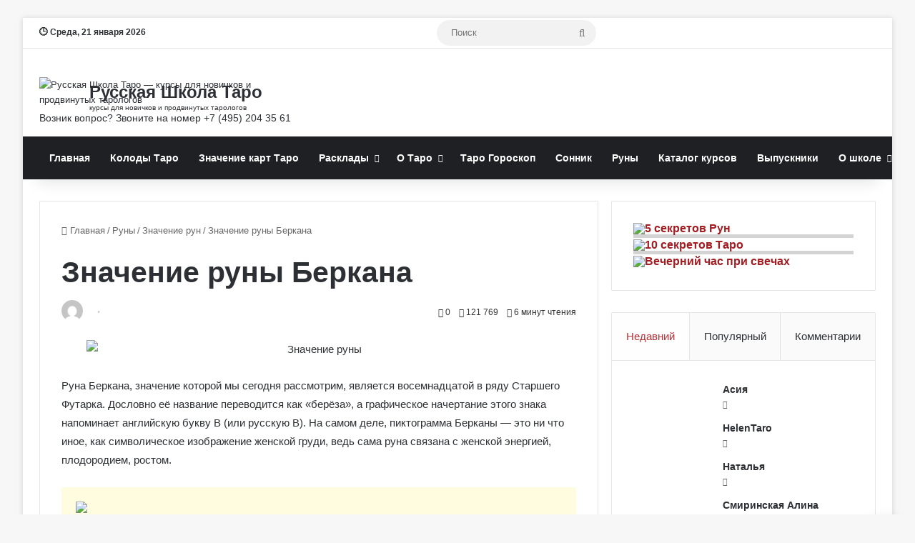

--- FILE ---
content_type: text/html; charset=UTF-8
request_url: https://tarotman.ru/runes/znacheniya/runa-berkana.html
body_size: 50402
content:
<!DOCTYPE html>
<html lang="ru-RU" class="" data-skin="light">
<head>
	<meta charset="UTF-8" />
	<link rel="profile" href="https://gmpg.org/xfn/11" />
	
<meta http-equiv='x-dns-prefetch-control' content='on'>
<link rel='dns-prefetch' href='//cdnjs.cloudflare.com' />
<link rel='dns-prefetch' href='//ajax.googleapis.com' />
<link rel='dns-prefetch' href='//fonts.googleapis.com' />
<link rel='dns-prefetch' href='//fonts.gstatic.com' />
<link rel='dns-prefetch' href='//s.gravatar.com' />
<link rel='dns-prefetch' href='//www.google-analytics.com' />
<link rel='preload' as='image' href='https://tarotman.ru/wp-content/uploads/2024/03/logo-60x60-1.png'>
<link rel='preload' as='font' href='https://tarotman.ru/wp-content/themes/jannah/assets/fonts/tielabs-fonticon/tielabs-fonticon.woff' type='font/woff' crossorigin='anonymous' />
<link rel='preload' as='font' href='https://tarotman.ru/wp-content/themes/jannah/assets/fonts/fontawesome/fa-solid-900.woff2' type='font/woff2' crossorigin='anonymous' />
<link rel='preload' as='font' href='https://tarotman.ru/wp-content/themes/jannah/assets/fonts/fontawesome/fa-brands-400.woff2' type='font/woff2' crossorigin='anonymous' />
<link rel='preload' as='font' href='https://tarotman.ru/wp-content/themes/jannah/assets/fonts/fontawesome/fa-regular-400.woff2' type='font/woff2' crossorigin='anonymous' />
<meta name='robots' content='index, follow, max-image-preview:large, max-snippet:-1, max-video-preview:-1' />

<!-- Open Graph Meta Tags generated by MashShare 4.0.47 - https://mashshare.net -->
<meta property="og:type" content="article" /> 
<meta property="og:title" content="Руна Беркана: значение в любви, отношениях, здоровье, работе" />
<meta property="og:description" content="Руна Беркана: амулет, прямое/перевёрнутое значение, описание и толкование в гадании на ситуацию, на вопросы любви, отношений, здоровья, карьеры, бизнеса" />
<meta property="og:image" content="https://tarotman.ru/wp-content/uploads/2017/09/runa-berkana.jpg" />
<meta property="og:url" content="https://tarotman.ru/runes/znacheniya/runa-berkana.html" />
<meta property="og:site_name" content="Русская Школа Таро - Обучение гаданию на картах Таро" />
<meta property="article:publisher" content="https://www.facebook.com/rustarot" />
<meta property="article:published_time" content="2017-09-13T23:21:40+03:00" />
<meta property="article:modified_time" content="2024-04-05T15:59:08+03:00" />
<meta property="og:updated_time" content="2024-04-05T15:59:08+03:00" />
<!-- Open Graph Meta Tags generated by MashShare 4.0.47 - https://www.mashshare.net -->
	<!-- This site is optimized with the Yoast SEO plugin v22.6 - https://yoast.com/wordpress/plugins/seo/ -->
	<title>Руна Беркана: значение в любви, отношениях и здоровье</title>
	<meta name="description" content="Руна Беркана: прямое/перевёрнутое значение, описание и толкование в гадании на ситуацию, на вопросы любви, отношений, здоровья и бизнеса" />
	<link rel="canonical" href="https://tarotman.ru/runes/znacheniya/runa-berkana.html" />
	<meta property="og:locale" content="ru_RU" />
	<meta property="og:type" content="article" />
	<meta property="og:title" content="Руна Беркана: значение в любви, отношениях и здоровье" />
	<meta property="og:description" content="Руна Беркана: прямое/перевёрнутое значение, описание и толкование в гадании на ситуацию, на вопросы любви, отношений, здоровья и бизнеса" />
	<meta property="og:url" content="https://tarotman.ru/runes/znacheniya/runa-berkana.html" />
	<meta property="og:site_name" content="Русская Школа Таро - Обучение гаданию на картах Таро" />
	<meta property="article:published_time" content="2017-09-13T20:21:40+00:00" />
	<meta property="article:modified_time" content="2024-04-05T12:59:08+00:00" />
	<meta property="og:image" content="https://tarotman.ru/wp-content/uploads/2017/09/runa-berkana.jpg" />
	<meta property="og:image:width" content="650" />
	<meta property="og:image:height" content="368" />
	<meta property="og:image:type" content="image/jpeg" />
	<meta name="author" content="Виктория Котлярова" />
	<meta name="twitter:label1" content="Написано автором" />
	<meta name="twitter:data1" content="" />
	<meta name="twitter:label2" content="Примерное время для чтения" />
	<meta name="twitter:data2" content="10 минут" />
	<script type="application/ld+json" class="yoast-schema-graph">{"@context":"https://schema.org","@graph":[{"@type":"Article","@id":"https://tarotman.ru/runes/znacheniya/runa-berkana.html#article","isPartOf":{"@id":"https://tarotman.ru/runes/znacheniya/runa-berkana.html"},"author":{"name":"Виктория Котлярова","@id":"https://tarotman.ru/#/schema/person/429e2d20176c28a241620e7fd461d166"},"headline":"Значение руны Беркана","datePublished":"2017-09-13T20:21:40+00:00","dateModified":"2024-04-05T12:59:08+00:00","mainEntityOfPage":{"@id":"https://tarotman.ru/runes/znacheniya/runa-berkana.html"},"wordCount":1562,"commentCount":0,"publisher":{"@id":"https://tarotman.ru/#organization"},"image":{"@id":"https://tarotman.ru/runes/znacheniya/runa-berkana.html#primaryimage"},"thumbnailUrl":"https://tarotman.ru/wp-content/uploads/2017/09/runa-berkana.jpg","articleSection":["Значение рун"],"inLanguage":"ru-RU","potentialAction":[{"@type":"CommentAction","name":"Comment","target":["https://tarotman.ru/runes/znacheniya/runa-berkana.html#respond"]}]},{"@type":"WebPage","@id":"https://tarotman.ru/runes/znacheniya/runa-berkana.html","url":"https://tarotman.ru/runes/znacheniya/runa-berkana.html","name":"Руна Беркана: значение в любви, отношениях и здоровье","isPartOf":{"@id":"https://tarotman.ru/#website"},"primaryImageOfPage":{"@id":"https://tarotman.ru/runes/znacheniya/runa-berkana.html#primaryimage"},"image":{"@id":"https://tarotman.ru/runes/znacheniya/runa-berkana.html#primaryimage"},"thumbnailUrl":"https://tarotman.ru/wp-content/uploads/2017/09/runa-berkana.jpg","datePublished":"2017-09-13T20:21:40+00:00","dateModified":"2024-04-05T12:59:08+00:00","description":"Руна Беркана: прямое/перевёрнутое значение, описание и толкование в гадании на ситуацию, на вопросы любви, отношений, здоровья и бизнеса","breadcrumb":{"@id":"https://tarotman.ru/runes/znacheniya/runa-berkana.html#breadcrumb"},"inLanguage":"ru-RU","potentialAction":[{"@type":"ReadAction","target":["https://tarotman.ru/runes/znacheniya/runa-berkana.html"]}]},{"@type":"ImageObject","inLanguage":"ru-RU","@id":"https://tarotman.ru/runes/znacheniya/runa-berkana.html#primaryimage","url":"https://tarotman.ru/wp-content/uploads/2017/09/runa-berkana.jpg","contentUrl":"https://tarotman.ru/wp-content/uploads/2017/09/runa-berkana.jpg","width":650,"height":368,"caption":"руна Беркана значение"},{"@type":"BreadcrumbList","@id":"https://tarotman.ru/runes/znacheniya/runa-berkana.html#breadcrumb","itemListElement":[{"@type":"ListItem","position":1,"name":"Главная страница","item":"https://tarotman.ru/"},{"@type":"ListItem","position":2,"name":"Список записей","item":"https://tarotman.ru/spisok-zapisey"},{"@type":"ListItem","position":3,"name":"Руны","item":"https://tarotman.ru/category/runes"},{"@type":"ListItem","position":4,"name":"Значение рун","item":"https://tarotman.ru/category/runes/znacheniya"},{"@type":"ListItem","position":5,"name":"Значение руны Беркана"}]},{"@type":"WebSite","@id":"https://tarotman.ru/#website","url":"https://tarotman.ru/","name":"Русская Школа Таро - Обучение гаданию на картах Таро","description":"Изучите Таро онлайн по учебной программе нашей школы. Вас ждут курсы, семинары, упражнения и домашние задания к ним","publisher":{"@id":"https://tarotman.ru/#organization"},"alternateName":"Русская Школа Таро","potentialAction":[{"@type":"SearchAction","target":{"@type":"EntryPoint","urlTemplate":"https://tarotman.ru/?s={search_term_string}"},"query-input":"required name=search_term_string"}],"inLanguage":"ru-RU"},{"@type":"Organization","@id":"https://tarotman.ru/#organization","name":"Русская Школа Таро - Обучение гаданию на картах Таро","alternateName":"Русская Школа Таро","url":"https://tarotman.ru/","logo":{"@type":"ImageObject","inLanguage":"ru-RU","@id":"https://tarotman.ru/#/schema/logo/image/","url":"https://tarotman.ru/wp-content/uploads/2024/02/cropped-flat-logo-60x60-1.png","contentUrl":"https://tarotman.ru/wp-content/uploads/2024/02/cropped-flat-logo-60x60-1.png","width":512,"height":512,"caption":"Русская Школа Таро - Обучение гаданию на картах Таро"},"image":{"@id":"https://tarotman.ru/#/schema/logo/image/"},"sameAs":["https://www.youtube.com/@russiantaro","https://vk.com/rustarot","https://t.me/tarotman"]},{"@type":"Person","@id":"https://tarotman.ru/#/schema/person/429e2d20176c28a241620e7fd461d166","name":"Виктория Котлярова","image":{"@type":"ImageObject","inLanguage":"ru-RU","@id":"https://tarotman.ru/#/schema/person/image/","url":"https://secure.gravatar.com/avatar/c5725e5489d9515882aa6bf08282b5c2?s=96&d=mm&r=g","contentUrl":"https://secure.gravatar.com/avatar/c5725e5489d9515882aa6bf08282b5c2?s=96&d=mm&r=g","caption":"Виктория Котлярова"},"description":"Виктория Котлярова, таролог, нумеролог, автор статей на эзотерические темы.","url":"https://tarotman.ru/author/v-kotlyarova_osnovnoy"}]}</script>
	<!-- / Yoast SEO plugin. -->


<link rel="alternate" type="application/rss+xml" title="Русская Школа Таро - Обучение гаданию на картах Таро &raquo; Лента" href="https://tarotman.ru/feed" />
<link rel="alternate" type="application/rss+xml" title="Русская Школа Таро - Обучение гаданию на картах Таро &raquo; Лента комментариев" href="https://tarotman.ru/comments/feed" />
<link rel="alternate" type="application/rss+xml" title="Русская Школа Таро - Обучение гаданию на картах Таро &raquo; Лента комментариев к &laquo;Значение руны Беркана&raquo;" href="https://tarotman.ru/runes/znacheniya/runa-berkana.html/feed" />

		<style type="text/css">
			:root{				
			--tie-preset-gradient-1: linear-gradient(135deg, rgba(6, 147, 227, 1) 0%, rgb(155, 81, 224) 100%);
			--tie-preset-gradient-2: linear-gradient(135deg, rgb(122, 220, 180) 0%, rgb(0, 208, 130) 100%);
			--tie-preset-gradient-3: linear-gradient(135deg, rgba(252, 185, 0, 1) 0%, rgba(255, 105, 0, 1) 100%);
			--tie-preset-gradient-4: linear-gradient(135deg, rgba(255, 105, 0, 1) 0%, rgb(207, 46, 46) 100%);
			--tie-preset-gradient-5: linear-gradient(135deg, rgb(238, 238, 238) 0%, rgb(169, 184, 195) 100%);
			--tie-preset-gradient-6: linear-gradient(135deg, rgb(74, 234, 220) 0%, rgb(151, 120, 209) 20%, rgb(207, 42, 186) 40%, rgb(238, 44, 130) 60%, rgb(251, 105, 98) 80%, rgb(254, 248, 76) 100%);
			--tie-preset-gradient-7: linear-gradient(135deg, rgb(255, 206, 236) 0%, rgb(152, 150, 240) 100%);
			--tie-preset-gradient-8: linear-gradient(135deg, rgb(254, 205, 165) 0%, rgb(254, 45, 45) 50%, rgb(107, 0, 62) 100%);
			--tie-preset-gradient-9: linear-gradient(135deg, rgb(255, 203, 112) 0%, rgb(199, 81, 192) 50%, rgb(65, 88, 208) 100%);
			--tie-preset-gradient-10: linear-gradient(135deg, rgb(255, 245, 203) 0%, rgb(182, 227, 212) 50%, rgb(51, 167, 181) 100%);
			--tie-preset-gradient-11: linear-gradient(135deg, rgb(202, 248, 128) 0%, rgb(113, 206, 126) 100%);
			--tie-preset-gradient-12: linear-gradient(135deg, rgb(2, 3, 129) 0%, rgb(40, 116, 252) 100%);
			--tie-preset-gradient-13: linear-gradient(135deg, #4D34FA, #ad34fa);
			--tie-preset-gradient-14: linear-gradient(135deg, #0057FF, #31B5FF);
			--tie-preset-gradient-15: linear-gradient(135deg, #FF007A, #FF81BD);
			--tie-preset-gradient-16: linear-gradient(135deg, #14111E, #4B4462);
			--tie-preset-gradient-17: linear-gradient(135deg, #F32758, #FFC581);

			
					--main-nav-background: #1f2024;
					--main-nav-secondry-background: rgba(0,0,0,0.2);
					--main-nav-primary-color: #0088ff;
					--main-nav-contrast-primary-color: #FFFFFF;
					--main-nav-text-color: #FFFFFF;
					--main-nav-secondry-text-color: rgba(225,255,255,0.5);
					--main-nav-main-border-color: rgba(255,255,255,0.07);
					--main-nav-secondry-border-color: rgba(255,255,255,0.04);
				
			}
		</style>
	<meta name="viewport" content="width=device-width, initial-scale=1.0" /><script type="text/javascript">
/* <![CDATA[ */
window._wpemojiSettings = {"baseUrl":"https:\/\/s.w.org\/images\/core\/emoji\/15.0.3\/72x72\/","ext":".png","svgUrl":"https:\/\/s.w.org\/images\/core\/emoji\/15.0.3\/svg\/","svgExt":".svg","source":{"concatemoji":"https:\/\/tarotman.ru\/wp-includes\/js\/wp-emoji-release.min.js?ver=6.5.7"}};
/*! This file is auto-generated */
!function(i,n){var o,s,e;function c(e){try{var t={supportTests:e,timestamp:(new Date).valueOf()};sessionStorage.setItem(o,JSON.stringify(t))}catch(e){}}function p(e,t,n){e.clearRect(0,0,e.canvas.width,e.canvas.height),e.fillText(t,0,0);var t=new Uint32Array(e.getImageData(0,0,e.canvas.width,e.canvas.height).data),r=(e.clearRect(0,0,e.canvas.width,e.canvas.height),e.fillText(n,0,0),new Uint32Array(e.getImageData(0,0,e.canvas.width,e.canvas.height).data));return t.every(function(e,t){return e===r[t]})}function u(e,t,n){switch(t){case"flag":return n(e,"\ud83c\udff3\ufe0f\u200d\u26a7\ufe0f","\ud83c\udff3\ufe0f\u200b\u26a7\ufe0f")?!1:!n(e,"\ud83c\uddfa\ud83c\uddf3","\ud83c\uddfa\u200b\ud83c\uddf3")&&!n(e,"\ud83c\udff4\udb40\udc67\udb40\udc62\udb40\udc65\udb40\udc6e\udb40\udc67\udb40\udc7f","\ud83c\udff4\u200b\udb40\udc67\u200b\udb40\udc62\u200b\udb40\udc65\u200b\udb40\udc6e\u200b\udb40\udc67\u200b\udb40\udc7f");case"emoji":return!n(e,"\ud83d\udc26\u200d\u2b1b","\ud83d\udc26\u200b\u2b1b")}return!1}function f(e,t,n){var r="undefined"!=typeof WorkerGlobalScope&&self instanceof WorkerGlobalScope?new OffscreenCanvas(300,150):i.createElement("canvas"),a=r.getContext("2d",{willReadFrequently:!0}),o=(a.textBaseline="top",a.font="600 32px Arial",{});return e.forEach(function(e){o[e]=t(a,e,n)}),o}function t(e){var t=i.createElement("script");t.src=e,t.defer=!0,i.head.appendChild(t)}"undefined"!=typeof Promise&&(o="wpEmojiSettingsSupports",s=["flag","emoji"],n.supports={everything:!0,everythingExceptFlag:!0},e=new Promise(function(e){i.addEventListener("DOMContentLoaded",e,{once:!0})}),new Promise(function(t){var n=function(){try{var e=JSON.parse(sessionStorage.getItem(o));if("object"==typeof e&&"number"==typeof e.timestamp&&(new Date).valueOf()<e.timestamp+604800&&"object"==typeof e.supportTests)return e.supportTests}catch(e){}return null}();if(!n){if("undefined"!=typeof Worker&&"undefined"!=typeof OffscreenCanvas&&"undefined"!=typeof URL&&URL.createObjectURL&&"undefined"!=typeof Blob)try{var e="postMessage("+f.toString()+"("+[JSON.stringify(s),u.toString(),p.toString()].join(",")+"));",r=new Blob([e],{type:"text/javascript"}),a=new Worker(URL.createObjectURL(r),{name:"wpTestEmojiSupports"});return void(a.onmessage=function(e){c(n=e.data),a.terminate(),t(n)})}catch(e){}c(n=f(s,u,p))}t(n)}).then(function(e){for(var t in e)n.supports[t]=e[t],n.supports.everything=n.supports.everything&&n.supports[t],"flag"!==t&&(n.supports.everythingExceptFlag=n.supports.everythingExceptFlag&&n.supports[t]);n.supports.everythingExceptFlag=n.supports.everythingExceptFlag&&!n.supports.flag,n.DOMReady=!1,n.readyCallback=function(){n.DOMReady=!0}}).then(function(){return e}).then(function(){var e;n.supports.everything||(n.readyCallback(),(e=n.source||{}).concatemoji?t(e.concatemoji):e.wpemoji&&e.twemoji&&(t(e.twemoji),t(e.wpemoji)))}))}((window,document),window._wpemojiSettings);
/* ]]> */
</script>
<script>function cpLoadCSS(e,t,n){"use strict";var i=window.document.createElement("link"),o=t||window.document.getElementsByTagName("script")[0];return i.rel="stylesheet",i.href=e,i.media="only x",o.parentNode.insertBefore(i,o),setTimeout(function(){i.media=n||"all"}),i}</script><style>.cp-popup-container .cpro-overlay,.cp-popup-container .cp-popup-wrapper{opacity:0;visibility:hidden;display:none}</style><style id='wp-emoji-styles-inline-css' type='text/css'>

	img.wp-smiley, img.emoji {
		display: inline !important;
		border: none !important;
		box-shadow: none !important;
		height: 1em !important;
		width: 1em !important;
		margin: 0 0.07em !important;
		vertical-align: -0.1em !important;
		background: none !important;
		padding: 0 !important;
	}
</style>
<style id='global-styles-inline-css' type='text/css'>
body{--wp--preset--color--black: #000000;--wp--preset--color--cyan-bluish-gray: #abb8c3;--wp--preset--color--white: #ffffff;--wp--preset--color--pale-pink: #f78da7;--wp--preset--color--vivid-red: #cf2e2e;--wp--preset--color--luminous-vivid-orange: #ff6900;--wp--preset--color--luminous-vivid-amber: #fcb900;--wp--preset--color--light-green-cyan: #7bdcb5;--wp--preset--color--vivid-green-cyan: #00d084;--wp--preset--color--pale-cyan-blue: #8ed1fc;--wp--preset--color--vivid-cyan-blue: #0693e3;--wp--preset--color--vivid-purple: #9b51e0;--wp--preset--gradient--vivid-cyan-blue-to-vivid-purple: linear-gradient(135deg,rgba(6,147,227,1) 0%,rgb(155,81,224) 100%);--wp--preset--gradient--light-green-cyan-to-vivid-green-cyan: linear-gradient(135deg,rgb(122,220,180) 0%,rgb(0,208,130) 100%);--wp--preset--gradient--luminous-vivid-amber-to-luminous-vivid-orange: linear-gradient(135deg,rgba(252,185,0,1) 0%,rgba(255,105,0,1) 100%);--wp--preset--gradient--luminous-vivid-orange-to-vivid-red: linear-gradient(135deg,rgba(255,105,0,1) 0%,rgb(207,46,46) 100%);--wp--preset--gradient--very-light-gray-to-cyan-bluish-gray: linear-gradient(135deg,rgb(238,238,238) 0%,rgb(169,184,195) 100%);--wp--preset--gradient--cool-to-warm-spectrum: linear-gradient(135deg,rgb(74,234,220) 0%,rgb(151,120,209) 20%,rgb(207,42,186) 40%,rgb(238,44,130) 60%,rgb(251,105,98) 80%,rgb(254,248,76) 100%);--wp--preset--gradient--blush-light-purple: linear-gradient(135deg,rgb(255,206,236) 0%,rgb(152,150,240) 100%);--wp--preset--gradient--blush-bordeaux: linear-gradient(135deg,rgb(254,205,165) 0%,rgb(254,45,45) 50%,rgb(107,0,62) 100%);--wp--preset--gradient--luminous-dusk: linear-gradient(135deg,rgb(255,203,112) 0%,rgb(199,81,192) 50%,rgb(65,88,208) 100%);--wp--preset--gradient--pale-ocean: linear-gradient(135deg,rgb(255,245,203) 0%,rgb(182,227,212) 50%,rgb(51,167,181) 100%);--wp--preset--gradient--electric-grass: linear-gradient(135deg,rgb(202,248,128) 0%,rgb(113,206,126) 100%);--wp--preset--gradient--midnight: linear-gradient(135deg,rgb(2,3,129) 0%,rgb(40,116,252) 100%);--wp--preset--font-size--small: 13px;--wp--preset--font-size--medium: 20px;--wp--preset--font-size--large: 36px;--wp--preset--font-size--x-large: 42px;--wp--preset--spacing--20: 0.44rem;--wp--preset--spacing--30: 0.67rem;--wp--preset--spacing--40: 1rem;--wp--preset--spacing--50: 1.5rem;--wp--preset--spacing--60: 2.25rem;--wp--preset--spacing--70: 3.38rem;--wp--preset--spacing--80: 5.06rem;--wp--preset--shadow--natural: 6px 6px 9px rgba(0, 0, 0, 0.2);--wp--preset--shadow--deep: 12px 12px 50px rgba(0, 0, 0, 0.4);--wp--preset--shadow--sharp: 6px 6px 0px rgba(0, 0, 0, 0.2);--wp--preset--shadow--outlined: 6px 6px 0px -3px rgba(255, 255, 255, 1), 6px 6px rgba(0, 0, 0, 1);--wp--preset--shadow--crisp: 6px 6px 0px rgba(0, 0, 0, 1);}:where(.is-layout-flex){gap: 0.5em;}:where(.is-layout-grid){gap: 0.5em;}body .is-layout-flex{display: flex;}body .is-layout-flex{flex-wrap: wrap;align-items: center;}body .is-layout-flex > *{margin: 0;}body .is-layout-grid{display: grid;}body .is-layout-grid > *{margin: 0;}:where(.wp-block-columns.is-layout-flex){gap: 2em;}:where(.wp-block-columns.is-layout-grid){gap: 2em;}:where(.wp-block-post-template.is-layout-flex){gap: 1.25em;}:where(.wp-block-post-template.is-layout-grid){gap: 1.25em;}.has-black-color{color: var(--wp--preset--color--black) !important;}.has-cyan-bluish-gray-color{color: var(--wp--preset--color--cyan-bluish-gray) !important;}.has-white-color{color: var(--wp--preset--color--white) !important;}.has-pale-pink-color{color: var(--wp--preset--color--pale-pink) !important;}.has-vivid-red-color{color: var(--wp--preset--color--vivid-red) !important;}.has-luminous-vivid-orange-color{color: var(--wp--preset--color--luminous-vivid-orange) !important;}.has-luminous-vivid-amber-color{color: var(--wp--preset--color--luminous-vivid-amber) !important;}.has-light-green-cyan-color{color: var(--wp--preset--color--light-green-cyan) !important;}.has-vivid-green-cyan-color{color: var(--wp--preset--color--vivid-green-cyan) !important;}.has-pale-cyan-blue-color{color: var(--wp--preset--color--pale-cyan-blue) !important;}.has-vivid-cyan-blue-color{color: var(--wp--preset--color--vivid-cyan-blue) !important;}.has-vivid-purple-color{color: var(--wp--preset--color--vivid-purple) !important;}.has-black-background-color{background-color: var(--wp--preset--color--black) !important;}.has-cyan-bluish-gray-background-color{background-color: var(--wp--preset--color--cyan-bluish-gray) !important;}.has-white-background-color{background-color: var(--wp--preset--color--white) !important;}.has-pale-pink-background-color{background-color: var(--wp--preset--color--pale-pink) !important;}.has-vivid-red-background-color{background-color: var(--wp--preset--color--vivid-red) !important;}.has-luminous-vivid-orange-background-color{background-color: var(--wp--preset--color--luminous-vivid-orange) !important;}.has-luminous-vivid-amber-background-color{background-color: var(--wp--preset--color--luminous-vivid-amber) !important;}.has-light-green-cyan-background-color{background-color: var(--wp--preset--color--light-green-cyan) !important;}.has-vivid-green-cyan-background-color{background-color: var(--wp--preset--color--vivid-green-cyan) !important;}.has-pale-cyan-blue-background-color{background-color: var(--wp--preset--color--pale-cyan-blue) !important;}.has-vivid-cyan-blue-background-color{background-color: var(--wp--preset--color--vivid-cyan-blue) !important;}.has-vivid-purple-background-color{background-color: var(--wp--preset--color--vivid-purple) !important;}.has-black-border-color{border-color: var(--wp--preset--color--black) !important;}.has-cyan-bluish-gray-border-color{border-color: var(--wp--preset--color--cyan-bluish-gray) !important;}.has-white-border-color{border-color: var(--wp--preset--color--white) !important;}.has-pale-pink-border-color{border-color: var(--wp--preset--color--pale-pink) !important;}.has-vivid-red-border-color{border-color: var(--wp--preset--color--vivid-red) !important;}.has-luminous-vivid-orange-border-color{border-color: var(--wp--preset--color--luminous-vivid-orange) !important;}.has-luminous-vivid-amber-border-color{border-color: var(--wp--preset--color--luminous-vivid-amber) !important;}.has-light-green-cyan-border-color{border-color: var(--wp--preset--color--light-green-cyan) !important;}.has-vivid-green-cyan-border-color{border-color: var(--wp--preset--color--vivid-green-cyan) !important;}.has-pale-cyan-blue-border-color{border-color: var(--wp--preset--color--pale-cyan-blue) !important;}.has-vivid-cyan-blue-border-color{border-color: var(--wp--preset--color--vivid-cyan-blue) !important;}.has-vivid-purple-border-color{border-color: var(--wp--preset--color--vivid-purple) !important;}.has-vivid-cyan-blue-to-vivid-purple-gradient-background{background: var(--wp--preset--gradient--vivid-cyan-blue-to-vivid-purple) !important;}.has-light-green-cyan-to-vivid-green-cyan-gradient-background{background: var(--wp--preset--gradient--light-green-cyan-to-vivid-green-cyan) !important;}.has-luminous-vivid-amber-to-luminous-vivid-orange-gradient-background{background: var(--wp--preset--gradient--luminous-vivid-amber-to-luminous-vivid-orange) !important;}.has-luminous-vivid-orange-to-vivid-red-gradient-background{background: var(--wp--preset--gradient--luminous-vivid-orange-to-vivid-red) !important;}.has-very-light-gray-to-cyan-bluish-gray-gradient-background{background: var(--wp--preset--gradient--very-light-gray-to-cyan-bluish-gray) !important;}.has-cool-to-warm-spectrum-gradient-background{background: var(--wp--preset--gradient--cool-to-warm-spectrum) !important;}.has-blush-light-purple-gradient-background{background: var(--wp--preset--gradient--blush-light-purple) !important;}.has-blush-bordeaux-gradient-background{background: var(--wp--preset--gradient--blush-bordeaux) !important;}.has-luminous-dusk-gradient-background{background: var(--wp--preset--gradient--luminous-dusk) !important;}.has-pale-ocean-gradient-background{background: var(--wp--preset--gradient--pale-ocean) !important;}.has-electric-grass-gradient-background{background: var(--wp--preset--gradient--electric-grass) !important;}.has-midnight-gradient-background{background: var(--wp--preset--gradient--midnight) !important;}.has-small-font-size{font-size: var(--wp--preset--font-size--small) !important;}.has-medium-font-size{font-size: var(--wp--preset--font-size--medium) !important;}.has-large-font-size{font-size: var(--wp--preset--font-size--large) !important;}.has-x-large-font-size{font-size: var(--wp--preset--font-size--x-large) !important;}
.wp-block-navigation a:where(:not(.wp-element-button)){color: inherit;}
:where(.wp-block-post-template.is-layout-flex){gap: 1.25em;}:where(.wp-block-post-template.is-layout-grid){gap: 1.25em;}
:where(.wp-block-columns.is-layout-flex){gap: 2em;}:where(.wp-block-columns.is-layout-grid){gap: 2em;}
.wp-block-pullquote{font-size: 1.5em;line-height: 1.6;}
</style>
<link rel='stylesheet' id='mashsb-styles-css' href='https://tarotman.ru/wp-content/plugins/mashsharer/assets/css/mashsb.min.css?ver=4.0.47' type='text/css' media='all' />
<style id='mashsb-styles-inline-css' type='text/css'>
.mashsb-count {color:#cccccc;}
        [class^="mashicon-"], .onoffswitch-label, .onoffswitch2-label, .onoffswitch {
            border-radius: 2px;
        }@media only screen and (min-width:568px){.mashsb-buttons a {min-width: 177px;}}div.post-footer-on-mobile {
display: none;
}
</style>
<link rel='stylesheet' id='tochacked-css-css' href='https://tarotman.ru/wp-content/plugins/table-of-contents-plus-hacked/css/tochacked.css?ver=0495c68' type='text/css' media='' />
<link rel='stylesheet' id='wp-postratings-css' href='https://tarotman.ru/wp-content/plugins/wp-postratings/css/postratings-css.css?ver=1.91.1' type='text/css' media='all' />
<script>document.addEventListener('DOMContentLoaded', function(event) {  if( typeof cpLoadCSS !== 'undefined' ) { cpLoadCSS('https://tarotman.ru/wp-content/plugins/convertpro/assets/modules/css/cp-popup.min.css?ver=1.7.7', 0, 'all'); } }); </script>
<link rel='stylesheet' id='popup-maker-site-css' href='//tarotman.ru/wp-content/uploads/pum/pum-site-styles.css?generated=1759042135&#038;ver=1.18.5' type='text/css' media='all' />
<link rel='stylesheet' id='tie-css-base-css' href='https://tarotman.ru/wp-content/themes/jannah/assets/css/base.min.css?ver=7.0.2' type='text/css' media='all' />
<link rel='stylesheet' id='tie-css-styles-css' href='https://tarotman.ru/wp-content/themes/jannah/assets/css/style.min.css?ver=7.0.2' type='text/css' media='all' />
<link rel='stylesheet' id='tie-css-widgets-css' href='https://tarotman.ru/wp-content/themes/jannah/assets/css/widgets.min.css?ver=7.0.2' type='text/css' media='all' />
<link rel='stylesheet' id='tie-css-helpers-css' href='https://tarotman.ru/wp-content/themes/jannah/assets/css/helpers.min.css?ver=7.0.2' type='text/css' media='all' />
<link rel='stylesheet' id='tie-fontawesome5-css' href='https://tarotman.ru/wp-content/themes/jannah/assets/css/fontawesome.css?ver=7.0.2' type='text/css' media='all' />
<link rel='stylesheet' id='tie-css-ilightbox-css' href='https://tarotman.ru/wp-content/themes/jannah/assets/ilightbox/dark-skin/skin.css?ver=7.0.2' type='text/css' media='all' />
<link rel='stylesheet' id='tie-css-shortcodes-css' href='https://tarotman.ru/wp-content/themes/jannah/assets/css/plugins/shortcodes.min.css?ver=7.0.2' type='text/css' media='all' />
<link rel='stylesheet' id='tie-css-single-css' href='https://tarotman.ru/wp-content/themes/jannah/assets/css/single.min.css?ver=7.0.2' type='text/css' media='all' />
<link rel='stylesheet' id='tie-css-print-css' href='https://tarotman.ru/wp-content/themes/jannah/assets/css/print.css?ver=7.0.2' type='text/css' media='print' />
<link rel='stylesheet' id='tie-theme-child-css-css' href='https://tarotman.ru/wp-content/themes/jannah-child/style.css?ver=6.5.7' type='text/css' media='all' />
<link rel='stylesheet' id='main-tea-style-css' href='https://tarotman.ru/wp-content/themes/jannah-child/custom_popup_style/main-tea-style.css?ver=6.5.7' type='text/css' media='all' />
<link rel='stylesheet' id='main-runes-style-css' href='https://tarotman.ru/wp-content/themes/jannah-child/custom_popup_style/main-runes-style.css?ver=6.5.7' type='text/css' media='all' />
<style id='main-runes-style-inline-css' type='text/css'>
body{font-family: 'Trebuchet MS',Helvetica,sans-serif;}.logo-text,h1,h2,h3,h4,h5,h6,.the-subtitle{font-family: 'Trebuchet MS',Helvetica,sans-serif;}#main-nav .main-menu > ul > li > a{font-family: 'Trebuchet MS',Helvetica,sans-serif;}blockquote p{font-family: 'Times New Roman',Times,serif;}#tie-body{background-image: url(https://tarotman.ru/wp-content/webp-express/webp-images/themes/jannah/assets/images/patterns/body-bg1.png.webp);}:root:root{--brand-color: #be2f35;--dark-brand-color: #8c0003;--bright-color: #FFFFFF;--base-color: #2c2f34;}#reading-position-indicator{box-shadow: 0 0 10px rgba( 190,47,53,0.7);}:root:root{--brand-color: #be2f35;--dark-brand-color: #8c0003;--bright-color: #FFFFFF;--base-color: #2c2f34;}#reading-position-indicator{box-shadow: 0 0 10px rgba( 190,47,53,0.7);}#theme-header:not(.main-nav-boxed) #main-nav,.main-nav-boxed .main-menu-wrapper{border-right: 0 none !important;border-left : 0 none !important;border-top : 0 none !important;}#theme-header:not(.main-nav-boxed) #main-nav,.main-nav-boxed .main-menu-wrapper{border-right: 0 none !important;border-left : 0 none !important;border-bottom : 0 none !important;}.tie-cat-185,.tie-cat-item-185 > span{background-color:#e67e22 !important;color:#FFFFFF !important;}.tie-cat-185:after{border-top-color:#e67e22 !important;}.tie-cat-185:hover{background-color:#c86004 !important;}.tie-cat-185:hover:after{border-top-color:#c86004 !important;}.tie-cat-195,.tie-cat-item-195 > span{background-color:#2ecc71 !important;color:#FFFFFF !important;}.tie-cat-195:after{border-top-color:#2ecc71 !important;}.tie-cat-195:hover{background-color:#10ae53 !important;}.tie-cat-195:hover:after{border-top-color:#10ae53 !important;}.tie-cat-197,.tie-cat-item-197 > span{background-color:#9b59b6 !important;color:#FFFFFF !important;}.tie-cat-197:after{border-top-color:#9b59b6 !important;}.tie-cat-197:hover{background-color:#7d3b98 !important;}.tie-cat-197:hover:after{border-top-color:#7d3b98 !important;}.tie-cat-198,.tie-cat-item-198 > span{background-color:#34495e !important;color:#FFFFFF !important;}.tie-cat-198:after{border-top-color:#34495e !important;}.tie-cat-198:hover{background-color:#162b40 !important;}.tie-cat-198:hover:after{border-top-color:#162b40 !important;}.tie-cat-200,.tie-cat-item-200 > span{background-color:#795548 !important;color:#FFFFFF !important;}.tie-cat-200:after{border-top-color:#795548 !important;}.tie-cat-200:hover{background-color:#5b372a !important;}.tie-cat-200:hover:after{border-top-color:#5b372a !important;}.tie-cat-201,.tie-cat-item-201 > span{background-color:#4CAF50 !important;color:#FFFFFF !important;}.tie-cat-201:after{border-top-color:#4CAF50 !important;}.tie-cat-201:hover{background-color:#2e9132 !important;}.tie-cat-201:hover:after{border-top-color:#2e9132 !important;}#tie-body{background-image: url(/wp-content/themes/jannah/images/patterns/body-bg7.png);}.main_popup_form_block{max-width:360px;padding:10px;margin: 0 auto;text-align-center;}.main_popup_container{width:100%}.main_popup_head_box{padding:30px 20px;background-color:#D54148;color:white}.main_popup_head_box > img{display:inline-block;width:30%;margin-right:0}.main_popup_head_box_text{display:inline-block;width:69%}.main_popup_head_box_text>h2{margin-bottom:15px;}.post_popup_container>.post_popup_button:hover{cursor:pointer}.post_popup_window{width:100%;background-color:#ffffff;padding:30px;padding-bottom:40px;text-align:center}.post_popup_window_head_box{color:#000000;width:100%}.post_popup_window_head50{display:inline-block;width:48%}.head50_1{float:left}.head50_2{float:right}.head50_2_pochti{color:#be2f35;text-align:left;font-size:24px;margin:0;margin-bottom:14px}.post_popup_window_head_box div img{display:inline-block;max-width:100%}.head50_2_pochti2{display:inline-block;font-size:22px;line-height:28px;text-align:left;vertical-align:top;font-size:28px;color:#000000}.head50_2 #post_popup_img{width:100%}.post_popup_fix{visibility:hidden;display:block;width:100%;clear:both}#popmake-37954,#popmake-37952,#popmake-37947,#popmake-36945,#popmake-39957{padding:0}#popmake-39957 .gform_wrapper {margin:0;}#popmake-39957 .gform_wrapper .gform_footer {padding:0;margin:0;}#popmake-39957 .gform_wrapper .gform_footer input[type="image"] {margin:0;}.pum-container .popmake .theme-15196 .pum-responsive .pum-responsive-small .responsive .size-small .active .custom-position{padding:0}input#gform_submit_button_4{background-color:#2cbd3a;color:#ffffff;border-bottom:5px solid #249a30;display:inline-block;text-transform:uppercase;font-family:sans-serif;font-size:16px;font-weight:bold;line-height:53px;text-align:center;text-decoration:none;width:100%;-webkit-text-size-adjust:none;border-radius:2px;text-shadow: 0px 1px 0px #249a30;}input#gform_submit_button_4:hover{margin-top:4px;border-bottom:1px solid #249a30;}@media only screen and (min-width: 641px) {.gform_wrapper .top_label input.medium,.gform_wrapper .top_label select.medium {width: 100%;}}@media only screen and (min-width: 641px) {.gform_wrapper ul.gform_fields li.gfield {padding-right: 0;}}@media only screen and (min-width: 1024px) {.pum-container.pum-responsive.pum-responsive-small {margin-left: -20%;max-width: 600px;}}#popmake-38935{background-color:#000000;padding: 30px 40px 50px 40px;}#popmake-38935 div.main_popup_form_block{max-width: 100%!important;}#popmake-38935 div.main_popup_form_block_1{width:50%;}#popmake-38935 div#gform_wrapper_141{margin:0!important;}#popmake-38935 div.gform_wrapper div.gform_footer{text-align: center;margin-top:0!important;}#gform_submit_button_141{width: 287px!important;height: 65px;background: transparent linear-gradient(270deg,#B000B7 0%,#4C1BBB 100%) 0% 0% no-repeat padding-box;border-radius: 50px;opacity: 1;color: #FFFFFF;font-size: 20px;margin: 0 auto;}#popmake-38935 a.custom-button-yes{display:inline-block;width: 287px!important;height: 65px;border-radius: 50px;opacity: 1;color: #FFFFFF;font-size: 20px;margin: 0 auto;border: none!important;margin-top:16px;}#popmake-38935 .custom-button-yes span{display:inline-block;width: 287px!important;height: 65px;background: transparent linear-gradient(270deg,#B000B7 0%,#4C1BBB 100%) 0% 0% no-repeat padding-box;border-radius: 50px;opacity: 1;color: #FFFFFF;font-size: 20px!important;margin: 0 auto;}#popmake-38935 .su-button-style-default span{border-top-width: 0px;border-bottom-width: 0px;line-height:65px!important;}#popmake-38935 div.main_popup_form_block_1{float:left;}#popmake-38935 .close-popup{background: #242424 0% 0% no-repeat padding-box; color: #ffffff; display: inline-block; font-family: sans-serif; font-size: 20px; line-height: 65px; text-align: center; text-decoration: none; width: 287px; -webkit-text-size-adjust: none; border-radius: 50px;}@media only screen and (max-width: 1692px) {#popmake-38935 div.main_popup_form_block_1{float:none;}}@media only screen and (max-width: 1400px) {#popmake-38935 div.main_popup_form_block_1{width:100%;}}@media only screen and (max-width: 641px) {#popmake-38935 .popup-head{font-size:28px!important;line-height: 36px!important;}}@media only screen and (max-width: 641px) {#popmake-38935{padding: 0px;}}#popmake-39297{background-color:#000000;padding: 30px 10px 50px 10px;}#popmake-39297 .main_popup_container{padding: 30px 15px 10px 15px!important;}#popmake-39297 div.main_popup_form_block{max-width: 100%!important;}#popmake-39297 div.main_popup_form_block_1{width:50%;}#popmake-39297 div#gform_wrapper_141{margin:0!important;}#popmake-39297 div.gform_wrapper div.gform_footer{text-align: center;margin-top:0!important;}#gform_submit_button_141{width: 287px!important;height: 65px;background: transparent linear-gradient(270deg,#B000B7 0%,#4C1BBB 100%) 0% 0% no-repeat padding-box;border-radius: 50px;opacity: 1;color: #FFFFFF;font-size: 20px;margin: 0 auto;}#popmake-39297 a.custom-button-yes{display:inline-block;width: 287px!important;height: 65px;background: transparent linear-gradient(270deg,#B000B7 0%,#4C1BBB 100%) 0% 0% no-repeat padding-box;border-radius: 50px;opacity: 1;color: #FFFFFF;font-size: 20px;margin: 0 auto;border: none!important;margin-top:16px;}#popmake-39297 .custom-button-yes span{display:inline-block;width: 287px!important;height: 65px;background: transparent linear-gradient(270deg,#B000B7 0%,#4C1BBB 100%) 0% 0% no-repeat padding-box;border-radius: 50px;opacity: 1;color: #FFFFFF;font-size: 20px!important;margin: 0 auto;}#popmake-39297 .su-button-style-default span{border-top-width: 0px;border-bottom-width: 0px;line-height:65px!important;}#popmake-39297 div.main_popup_form_block_1{float:left;}#popmake-39297 .close-popup{background: #242424 0% 0% no-repeat padding-box; color: #ffffff; display: inline-block; font-family: sans-serif; font-size: 20px; line-height: 65px; text-align: center; text-decoration: none; width: 287px; -webkit-text-size-adjust: none; border-radius: 50px;}@media only screen and (max-width: 1692px) {#popmake-39297 div.main_popup_form_block_1{float:none;}}@media only screen and (max-width: 1692px) {#popmake-39297 div.main_popup_form_block_1{width:100%;}}@media only screen and (max-width: 1400px) {#popmake-39297 div.main_popup_form_block_1{width:100%;}}@media only screen and (max-width: 641px) {#popmake-39297 .popup-head{font-size:28px!important;line-height: 36px!important;}}@media only screen and (max-width: 641px) {#popmake-39297{padding: 0px;}}.cc .mc-comment-time {display: none !important;}@media only screen and (max-width: 641px) {div.favourite-button-place {display:none} div.entry-content{padding-top:0px;}}#popmake-46151 {background-color:#ffffff;padding: 10px 4px 10px 4px; max-width: 400px!important; border: 2px solid #1e1de5;}#popmake-46151 .main_popup_container{padding: 10px 0px!important;}#popmake-46151 div.main_popup_form_block{max-width: 100%!important;}#popmake-46151 div.main_popup_form_block_1{width:50%;}#popmake-46151 a.custom-button-yes{display:inline-block;width: 178px!important;border-radius: 50px;opacity: 1;color: #FFFFFF;font-size: 20px;margin: 0 auto;border: none!important;}#popmake-46151 .su-button-style-default span{border-top-width: 0px;border-bottom-width: 0px;line-height:65px!important;}#popmake-46151 div.main_popup_form_block_1{float:left;}#popmake-46151 .close-popup{display: inline-block; font-family: sans-serif; font-size: 20px; line-height: 65px; text-align: center; text-decoration: none; width: 178px; -webkit-text-size-adjust: none; border-radius: 50px;}@media only screen and (max-width: 500px) {#popmake-46151{padding: 0px;}#popmake-46151 div.main_popup_form_block_1{float:none;width:100%;}#popmake-46151 .popup-head{font-size:28px!important;line-height: 36px!important;}#popmake-46151 div.main_popup_form_block_1{width:100%;}}@media screen and (min-width: 372px) {.a-198 {height:400px;}#tie-slider-widget-4 .main-slider-wrapper {height: 220px;}#facebook-widget-2 .fb-page {height: 130px;}#youtube-widget-2 #___ytsubscribe_0 {height: 48px;}}@media screen and (max-width: 372px) {.g-5 {height: 55px;}}.widget.instagram2 .widget-title-icon:before { content: "\f16d";}.instagram_channel_block { text-align: center;}.instagram_channel_button { font-size: 16px; line-height: 20px; padding: 10px 21px 10px; border-radius: 20px; background-image: linear-gradient(to right,#ffb737 0%,#fe3095 41%,#ae2ddf 100%); margin: 0; color: #fff; cursor: pointer; display: inline-block; vertical-align: top; font-weight: 600;}.instagram_channel_button:hover { color: #fff;}.widget.odnoklassniki .widget-title-icon:before { content: "\f263";}.odnoklassniki_channel_block { text-align: center;}.odnoklassniki_channel_button { font-size: 16px; line-height: 28px; padding: 10px 21px 10px; border-radius: 20px; background-color: #ee8208; margin: 0; color: #fff; cursor: pointer; display: inline-block; vertical-align: top; font-weight: 600;}.odnoklassniki_channel_button:hover { color: #fff;}div.container-wrapper > ol.mag-box-container-custom {margin-inline-start: 10px;counter-reset: counter;}div.container-wrapper > ol.mag-box-container-custom > li {padding: 4px 7px;}div.container-wrapper > ol.mag-box-container-custom > li:nth-child(2n+1) {background-color: #d47e81;}div.container-wrapper > ol.mag-box-container-custom > li:nth-child(2n+1)::before {color: #fff;}div.container-wrapper > ol.mag-box-container-custom > li:nth-child(2n+1) a {color: #fff;}div.container-wrapper > ol.mag-box-container-custom > li:nth-child(2n) {background-color: #b5b5b5;}div.container-wrapper > ol.mag-box-container-custom > li:nth-child(2n+1):hover {background-color: #dc2b31;}div.container-wrapper > ol.mag-box-container-custom > li:nth-child(2n):hover {background-color: #595758;}div.container-wrapper > ol.mag-box-container-custom > li:nth-child(2n):hover a {color: #fff;}div.container-wrapper > ol.mag-box-container-custom > li:nth-child(2n):hover::before {color: #fff;}.post-details-custom1 {margin-top: 9px;border-bottom: 1px solid #e6e6e6;}.post-details-custom1::before {counter-increment: counter;content: counter(counter);float: left;margin-right: 10px;font-size: 140%;margin-top: 4px;}.post-details-custom1:hover h3.post-title a {display: inline-block;width: 90%;}.post-details-custom1 h3 {font-weight: 400;}@media screen and (max-width: 800px) {.post-details-custom1 h3.post-title a {font-size: 18px;}}@media only screen and (max-width: 719px) {div#om-f3czqq8imr1jxghjc8gy button {bottom: -33px!important;}}@media only screen and (max-width: 419px) {div#om-f3czqq8imr1jxghjc8gy button {bottom: -43px!important;}}.post_sonnik_button1 > img::hover {cursor:pointer;}@media screen and (min-width: 800px) {div#popmake-50466,div#popmake-50706,div#popmake-51188 {max-width: 400px!important;}}.entry-content > .a-320 { display:none;}div.block > div.block__text {display:none;}.odnoklassniki_channel_block { text-align: center;}.odnoklassniki_channel_button { font-size: 16px; line-height: 28px; padding: 10px 21px 10px; border-radius: 20px; text-decoration:none!important; background-color: #ee8208; margin: 0; color: #fff; cursor: pointer; display: inline-block; vertical-align: top; font-weight: 600;}.vk_channel_button {background-color:#5181b8;}.tg_channel_button {background-color:#18a0ea;}.odnoklassniki_channel_button:hover { color: #fff; text-decoration:none!important;}.logo-container > #logo {margin-bottom: 0px;}.logo-container > #logo:after {content: 'Возник вопрос? Звоните на номер +7 (495) 204 35 61';font-size: 14px;display: block;margin-top: 5px;margin-bottom: 15px;}@media only screen and (max-width: 419px) {.logo-container > #logo:after {content: 'Возник вопрос?\0aЗвоните на номер +7 (495) 204 35 61';white-space: pre;}}.logo-container > #logo > a {position: relative;}.logo-container > #logo > a:before {content: 'Русская Школа Таро';font-size: 24px;position: absolute;font-weight: bold;width: 260px;left: 70px;top: 10px;}.logo-container > #logo > a:after {content: 'курсы для новичков и продвинутых тарологов';font-size: 10px;position: absolute;width: 260px;left: 70px;top: 32px;}.topbar-today-date {position: relative;font-weight: bold;font-size: 12px;}.topbar-today-date:before {content: '\1F552';}.u-footer-logo-column {text-align: center;margin: 0 auto;}.u-footer-logo-column > div {margin-bottom: 5px;color: rgb(170,170,170);}.u-footer-mistake-column {text-align: center;margin: 0 auto;}.u-footer-mistake-column > .u-header {font-size: 17px; font-weight: 700;}.u-footer-mistake-column > div {margin-bottom: 5px;color: rgb(170,170,170);}.u-18plus > img {width: 50px;height: 50px;margin-top: 15px;margin-bottom: 10px;}.u-footer-menu-column > li {list-style-type: none !important;}.block-head-1 .dark-skin .widget-title:after { background-color: #be2f35;}.copyright-text-first {color: rgb(170,170,170);}.site-info {background-color: #1F2024;}.copyright-text-first > p {font-size: 14px;}.go-to-top-button {margin-bottom: 50px;}#autocomplete-suggestions {color: black;}.site-info-layout-2 {display: none;}.post_popup_container .post_popup_button { text-decoration: none!important; display: block; max-width: 240px; padding: 14px; text-align: center; margin: 0 auto; color: #fff; font-size: 18px; background-color: #be2f35; border-bottom: 4px solid #7c0f15;}.post_popup_container { width: 100%; background-color: #fffce0!important; padding: 20px 20px; padding-bottom: 40px;}.post_popup_container .post_popup_head_box {width: 100% !important;display: flex !important; align-items: center;}.post_popup_head_box img {width: 50% !important;}.post_popup_head_box_text {width: 45%!important; font-size: 24px!important; line-height: 30px!important; margin-left: 20px!important;}.post_popup_button { margin-top: 20px!important; cursor: pointer; width: 100%; height: 54px;}.gform_footer #gform_submit_button_143 { margin: 0; color: #000!important; background: #ffe327; box-shadow: 0 5px 0 #e7c345; font-size: 20px; padding: 21px 35px; border-radius: 5px; transition: all .2s ease; text-decoration: none; display: block; max-width: 450px; font-family: Roboto; font-weight: 500; text-align: center; width: 100%; cursor: pointer; position: absolute auto; margin-left: auto; margin-right: auto;}.btn.f-btn.button-md { width: 100%!important;}@media (max-width: 1024px) { .post_popup_head_box img { width: 100%!important; } .post_popup_head_box { flex-direction: column; } .post_popup_head_box_text { width: 100%!important; }}
</style>
<script type="text/javascript" src="https://tarotman.ru/wp-includes/js/jquery/jquery.min.js?ver=3.7.1" id="jquery-core-js"></script>
<script type="text/javascript" src="https://tarotman.ru/wp-includes/js/jquery/jquery-migrate.min.js?ver=3.4.1" id="jquery-migrate-js"></script>
<link rel="https://api.w.org/" href="https://tarotman.ru/wp-json/" /><link rel="alternate" type="application/json" href="https://tarotman.ru/wp-json/wp/v2/posts/22709" /><link rel="EditURI" type="application/rsd+xml" title="RSD" href="https://tarotman.ru/xmlrpc.php?rsd" />
<meta name="generator" content="WordPress 6.5.7" />
<link rel='shortlink' href='https://tarotman.ru/?p=22709' />
<link rel="alternate" type="application/json+oembed" href="https://tarotman.ru/wp-json/oembed/1.0/embed?url=https%3A%2F%2Ftarotman.ru%2Frunes%2Fznacheniya%2Fruna-berkana.html" />
<link rel="alternate" type="text/xml+oembed" href="https://tarotman.ru/wp-json/oembed/1.0/embed?url=https%3A%2F%2Ftarotman.ru%2Frunes%2Fznacheniya%2Fruna-berkana.html&#038;format=xml" />
<style>/* CSS added by WP Meta and Date Remover*/.wp-block-post-author__name{display:none !important;}
.wp-block-post-date{display:none !important;}
 .entry-meta {display:none !important;}
	.home .entry-meta { display: none; }
	.entry-footer {display:none !important;}
	.home .entry-footer { display: none; }</style>
<!-- This site is using AdRotate v5.12.10 to display their advertisements - https://ajdg.solutions/ -->
<!-- AdRotate CSS -->
<style type="text/css" media="screen">
	.g { margin:0px; padding:0px; overflow:hidden; line-height:1; zoom:1; }
	.g img { height:auto; }
	.g-col { position:relative; float:left; }
	.g-col:first-child { margin-left: 0; }
	.g-col:last-child { margin-right: 0; }
	.g-14 {  margin: 0 auto; }
	@media only screen and (max-width: 480px) {
		.g-col, .g-dyn, .g-single { width:100%; margin-left:0; margin-right:0; }
	}
</style>
<!-- /AdRotate CSS -->

<!-- main tea banner js -->
<script src="https://tarotman.ru/wp-content/themes/jannah-child/custom_popup_style/main-tea-script.js" async></script>

<meta name="pmail-verification" content="462de70b41fccd1e1236f95b94600705">
<!-- Google Search Console в плагине SEO -->

<!-- рекламные баннеры для турбо страниц - сервис adfox -->
<script src="https://yastatic.net/pcode/adfox/loader.js" crossorigin="anonymous"></script>

<!-- всплывающее окно с чатом - сервис живосайт -->
<script src="//code.jivo.ru/widget/gNZjHIFc7h" async></script>

<style>
#the-post a:hover {
    text-decoration: underline!important;
}
  #cookie-law-info-again {
    display: none;
  }
 
@media screen and (max-height: 1000px) {

}

#cookie-law-info-bar {
  padding: 5px 10px;
}

#cookie-law-info-bar a {
  color: #4664bf;
}

@media screen and (max-width: 990px) {
  #cookie-law-info-bar {
      margin: 0;
      width: 100%;
  }
}

@media screen and (min-width: 990px) {
  #cookie-law-info-bar {
      margin: 0 5% 0 50%;
      width: 45%;
  }
}

@media screen and (min-width: 1300px) {
  #cookie-law-info-bar {
      margin: 0 5% 0 35%;
      width: 60%;
  }
}

.whatsappme__button {
  transform: scale(1);
  animation: pulse 2s ease-in-out infinite;
}

@keyframes pulse {
  from {
    transform: scale(1);
  }
  50% {
    transform: scale(1.15);
  }
  to {
    transform: scale(1);
  }
}

/*popups optinmonster*/
div#om-afzsxjemdrhvtbsagtna {
	right: auto;
	left: 20px;
	bottom: 70px!important;
}
@media only screen and (max-width: 428px) {
	html div#om-afzsxjemdrhvtbsagtna {
		right: auto;
		left: 0px;
		bottom: 20px!important;
		width: 200px!important;
	}
}

</style>



<!-- Yandex.Metrika counter -->
<script type="text/javascript" >
   (function(m,e,t,r,i,k,a){m[i]=m[i]||function(){(m[i].a=m[i].a||[]).push(arguments)};
   m[i].l=1*new Date();
   for (var j = 0; j < document.scripts.length; j++) {if (document.scripts[j].src === r) { return; }}
   k=e.createElement(t),a=e.getElementsByTagName(t)[0],k.async=1,k.src=r,a.parentNode.insertBefore(k,a)})
   (window, document, "script", "https://cdn.jsdelivr.net/npm/yandex-metrica-watch/tag.js", "ym");

   ym(18687133, "init", {
        clickmap:true,
        trackLinks:true,
        accurateTrackBounce:true,
        webvisor:true,
        trackHash:true
   });
</script>
<noscript><div><img src="https://mc.yandex.ru/watch/18687133" style="position:absolute; left:-9999px;" alt="" /></div></noscript>
<!-- /Yandex.Metrika counter -->
<meta http-equiv="X-UA-Compatible" content="IE=edge">
<link rel="amphtml" href="https://tarotman.ru/runes/znacheniya/runa-berkana.html/amp"><link rel="icon" href="https://tarotman.ru/wp-content/uploads/2024/02/cropped-flat-logo-60x60-1-32x32.png" sizes="32x32" />
<link rel="icon" href="https://tarotman.ru/wp-content/uploads/2024/02/cropped-flat-logo-60x60-1-192x192.png" sizes="192x192" />
<link rel="apple-touch-icon" href="https://tarotman.ru/wp-content/uploads/2024/02/cropped-flat-logo-60x60-1-180x180.png" />
<meta name="msapplication-TileImage" content="https://tarotman.ru/wp-content/uploads/2024/02/cropped-flat-logo-60x60-1-270x270.png" />
		<style type="text/css" id="wp-custom-css">
			#pum-61130 {
    overflow-y: auto !important;
}


@media screen and (max-width: 380px) {
    .btn-test {
        width: 285px !important;
				margin: 0 auto !important;
    }
}		</style>
		</head>

<body id="tie-body" class="post-template-default single single-post postid-22709 single-format-standard tie-no-js boxed-layout framed-layout wrapper-has-shadow block-head-1 magazine1 tarotmanchild is-lazyload is-thumb-overlay-disabled is-desktop is-header-layout-3 has-header-ad sidebar-right has-sidebar post-layout-1 narrow-title-narrow-media is-standard-format has-mobile-share hide_sidebars">



<div class="background-overlay">

	<div id="tie-container" class="site tie-container">

		
		<div id="tie-wrapper">

			
<header id="theme-header" class="theme-header header-layout-3 main-nav-dark main-nav-default-dark main-nav-below has-stream-item top-nav-active top-nav-light top-nav-default-light top-nav-above has-shadow has-normal-width-logo mobile-header-default">
	
<nav id="top-nav" data-skin="search-in-top-nav" class="has-date-components top-nav header-nav live-search-parent" aria-label="Secondary Navigation">
	<div class="container">
		<div class="topbar-wrapper">

			
					<div class="topbar-today-date">
						Среда, 21 января 2026					</div>
					
			<div class="tie-alignleft">
							</div><!-- .tie-alignleft /-->

			<div class="tie-alignright">
				<ul class="components">			<li class="search-bar menu-item custom-menu-link" aria-label="Search">
				<form method="get" id="search" action="https://tarotman.ru/">
					<input id="search-input" class="is-ajax-search"  inputmode="search" type="text" name="s" title="Поиск" placeholder="Поиск" />
					<button id="search-submit" type="submit">
						<span class="tie-icon-search tie-search-icon" aria-hidden="true"></span>
						<span class="screen-reader-text">Поиск</span>
					</button>
				</form>
			</li>
			</ul><!-- Components -->			</div><!-- .tie-alignright /-->

		</div><!-- .topbar-wrapper /-->
	</div><!-- .container /-->
</nav><!-- #top-nav /-->

<div class="container header-container">
	<div class="tie-row logo-row">

		
		<div class="logo-wrapper">
			<div class="tie-col-md-4 logo-container clearfix">
				
		<div id="logo" class="image-logo" >

			
			<a title="Русская Школа Таро — курсы для новичков и продвинутых тарологов" href="https://tarotman.ru/">
				
				<picture class="tie-logo-default tie-logo-picture">
					
					<source class="tie-logo-source-default tie-logo-source" srcset="https://tarotman.ru/wp-content/webp-express/webp-images/uploads/2024/03/logo-60x60-1.png.webp">
					<img class="tie-logo-img-default tie-logo-img" src="https://tarotman.ru/wp-content/webp-express/webp-images/uploads/2024/03/logo-60x60-1.png.webp" alt="Русская Школа Таро — курсы для новичков и продвинутых тарологов" width="60" height="60" style="max-height:60px; width: auto;" />
				</picture>
						</a>

			
		</div><!-- #logo /-->

		<div id="mobile-header-components-area_2" class="mobile-header-components"><ul class="components"><li class="mobile-component_menu custom-menu-link"><a href="#" id="mobile-menu-icon" class=""><span class="tie-mobile-menu-icon nav-icon is-layout-1"></span><span class="screen-reader-text">Меню</span></a></li></ul></div>			</div><!-- .tie-col /-->
		</div><!-- .logo-wrapper /-->

		<div class="tie-col-md-8 stream-item stream-item-top-wrapper"><div class="stream-item-top"><div class="stream-item-size" style=""><!-- Ошибка, объявление недоступна в данный момент из-за ограничений по расписанию/геолокации! --></div></div></div><!-- .tie-col /-->
	</div><!-- .tie-row /-->
</div><!-- .container /-->

<div class="main-nav-wrapper">
	<nav id="main-nav"  class="main-nav header-nav menu-style-default menu-style-solid-bg"  aria-label="Primary Navigation">
		<div class="container">

			<div class="main-menu-wrapper">

				
				<div id="menu-components-wrap">

					
					<div class="main-menu main-menu-wrap">
						<div id="main-nav-menu" class="main-menu header-menu"><ul id="menu-%d0%b3%d0%bb%d0%b0%d0%b2%d0%bd%d0%be%d0%b5-%d0%bc%d0%b5%d0%bd%d1%8e" class="menu"><li id="menu-item-8972" class="menu-item menu-item-type-custom menu-item-object-custom menu-item-home menu-item-8972"><a href="https://tarotman.ru">Главная</a></li>
<li id="menu-item-27234" class="menu-item menu-item-type-taxonomy menu-item-object-category menu-item-27234"><a href="https://tarotman.ru/category/kolodyi">Колоды Таро</a></li>
<li id="menu-item-57912" class="menu-item menu-item-type-taxonomy menu-item-object-category menu-item-57912"><a href="https://tarotman.ru/category/znacheniya-kart-taro">Значение карт Таро</a></li>
<li id="menu-item-18636" class="menu-item menu-item-type-taxonomy menu-item-object-category menu-item-has-children menu-item-18636"><a title="Расклады на картах Таро" href="https://tarotman.ru/category/rasklady-taro">Расклады</a>
<ul class="sub-menu menu-sub-content">
	<li id="menu-item-26219" class="menu-item menu-item-type-custom menu-item-object-custom menu-item-26219"><a href="https://tarotman.ru/tag/vsht">Воскресная школа Таро</a></li>
</ul>
</li>
<li id="menu-item-18827" class="menu-item menu-item-type-taxonomy menu-item-object-category menu-item-has-children menu-item-18827"><a href="https://tarotman.ru/category/raznoe">О Таро</a>
<ul class="sub-menu menu-sub-content">
	<li id="menu-item-18822" class="menu-item menu-item-type-taxonomy menu-item-object-category menu-item-18822"><a href="https://tarotman.ru/category/gadanie">Применение Таро</a></li>
	<li id="menu-item-18823" class="menu-item menu-item-type-taxonomy menu-item-object-category menu-item-18823"><a href="https://tarotman.ru/category/zhurnal-akademija-taro">Журнал &#171;Академия Таро&#187;</a></li>
</ul>
</li>
<li id="menu-item-21005" class="menu-item menu-item-type-taxonomy menu-item-object-category menu-item-21005"><a href="https://tarotman.ru/category/goroskop-prognoz-taro">Таро Гороскоп</a></li>
<li id="menu-item-50589" class="menu-item menu-item-type-taxonomy menu-item-object-category menu-item-50589"><a href="https://tarotman.ru/category/sonnik">Сонник</a></li>
<li id="menu-item-22423" class="menu-item menu-item-type-taxonomy menu-item-object-category current-post-ancestor menu-item-22423"><a href="https://tarotman.ru/category/runes">Руны</a></li>
<li id="menu-item-19788" class="menu-item menu-item-type-custom menu-item-object-custom menu-item-19788"><a href="https://rustarot.ru/catalog-courses">Каталог курсов</a></li>
<li id="menu-item-46184" class="menu-item menu-item-type-taxonomy menu-item-object-category menu-item-46184"><a href="https://tarotman.ru/category/vipuskniki">Выпускники</a></li>
<li id="menu-item-9023" class="menu-item menu-item-type-custom menu-item-object-custom menu-item-has-children menu-item-9023"><a href="https://tarotman.ru/o-russkoy-shkole-taro">О школе</a>
<ul class="sub-menu menu-sub-content">
	<li id="menu-item-49737" class="menu-item menu-item-type-post_type menu-item-object-page menu-item-49737"><a href="https://tarotman.ru/kursyi-taro">Курсы Таро</a></li>
	<li id="menu-item-49738" class="menu-item menu-item-type-post_type menu-item-object-page menu-item-49738"><a href="https://tarotman.ru/obuchenie-taro">Обучение Таро</a></li>
	<li id="menu-item-2439" class="menu-item menu-item-type-post_type menu-item-object-page menu-item-2439"><a href="https://tarotman.ru/about">Как я стал тарологом</a></li>
	<li id="menu-item-10066" class="menu-item menu-item-type-post_type menu-item-object-page menu-item-10066"><a href="https://tarotman.ru/smysl-i-missiya-taro">О смысле и миссии Таро</a></li>
	<li id="menu-item-15234" class="menu-item menu-item-type-post_type menu-item-object-page menu-item-15234"><a href="https://tarotman.ru/principi-rsht">Принципы Таро, принятые в Русской Школе Таро</a></li>
</ul>
</li>
</ul></div>					</div><!-- .main-menu /-->

					<ul class="components"></ul><!-- Components -->
				</div><!-- #menu-components-wrap /-->
			</div><!-- .main-menu-wrapper /-->
		</div><!-- .container /-->

			</nav><!-- #main-nav /-->
</div><!-- .main-nav-wrapper /-->

</header>

<div id="content" class="site-content container"><div id="main-content-row" class="tie-row main-content-row">

<div class="main-content tie-col-md-8 tie-col-xs-12" role="main">

	
	<article id="the-post" class="container-wrapper post-content tie-standard">

		
<header class="entry-header-outer">

	<nav id="breadcrumb"><a href="https://tarotman.ru/"><span class="tie-icon-home" aria-hidden="true"></span> Главная</a><em class="delimiter">/</em><a href="https://tarotman.ru/category/runes">Руны</a><em class="delimiter">/</em><a href="https://tarotman.ru/category/runes/znacheniya">Значение рун</a><em class="delimiter">/</em><span class="current">Значение руны Беркана</span></nav><script type="application/ld+json">{"@context":"http:\/\/schema.org","@type":"BreadcrumbList","@id":"#Breadcrumb","itemListElement":[{"@type":"ListItem","position":1,"item":{"name":"\u0413\u043b\u0430\u0432\u043d\u0430\u044f","@id":"https:\/\/tarotman.ru\/"}},{"@type":"ListItem","position":2,"item":{"name":"\u0420\u0443\u043d\u044b","@id":"https:\/\/tarotman.ru\/category\/runes"}},{"@type":"ListItem","position":3,"item":{"name":"\u0417\u043d\u0430\u0447\u0435\u043d\u0438\u0435 \u0440\u0443\u043d","@id":"https:\/\/tarotman.ru\/category\/runes\/znacheniya"}}]}</script>
	<div class="entry-header">

		
		<h1 class="post-title entry-title">
			Значение руны Беркана		</h1>

		<div class="single-post-meta post-meta clearfix"><span class="author-meta single-author with-avatars"><span class="meta-item meta-author-wrapper meta-author-87">
						<span class="meta-author-avatar">
							<a href="https://tarotman.ru/author/v-kotlyarova_osnovnoy"><img alt='Photo of Виктория Котлярова' src='[data-uri]' data-src='https://secure.gravatar.com/avatar/c5725e5489d9515882aa6bf08282b5c2?s=140&#038;d=mm&#038;r=g' data-2x='https://secure.gravatar.com/avatar/c5725e5489d9515882aa6bf08282b5c2?s=280&#038;d=mm&#038;r=g 2x' class='lazy-img avatar avatar-140 photo' height='140' width='140' decoding='async'/></a>
						</span>
					<span class="meta-author"><a href="https://tarotman.ru/author/v-kotlyarova_osnovnoy" class="author-name tie-icon" title=""></a></span></span></span><span class="date meta-item tie-icon"></span><div class="tie-alignright"><span class="meta-comment tie-icon meta-item fa-before"><span class="cackle-postid" id="c22709">0</span></span><span class="meta-views meta-item"><span class="tie-icon-fire" aria-hidden="true"></span> 121&nbsp;769 </span><span class="meta-reading-time meta-item"><span class="tie-icon-bookmark" aria-hidden="true"></span> 6 минут чтения</span> </div></div><!-- .post-meta -->	</div><!-- .entry-header /-->

	
	
</header><!-- .entry-header-outer /-->



		<div class="entry-content entry clearfix">

			
			<p><img decoding="async" class="aligncenter size-full wp-image-22712" src="[data-uri]" loading="lazy" data-src="https://tarotman.ru/wp-content/webp-express/webp-images/uploads/2017/09/runa-berkana.jpg.webp" alt="Значение руны" width="650" height="368">
<p>Руна Беркана, значение которой мы сегодня рассмотрим, является восемнадцатой в ряду Старшего Футарка. Дословно её название переводится как «берёза», а графическое начертание этого знака напоминает английскую букву B (или русскую В). На самом деле, пиктограмма Берканы — это ни что иное, как символическое изображение женской груди, ведь сама руна связана с женской энергией, плодородием, ростом.<div class="g g-23"><div class="g-single a-324"><div class="post_popup_container">

<div id="post_runes_futark_button1" class="post_popup_runes_futark_button"><img src="https://tarotman.ru/wp-content/webp-express/webp-images/uploads/2022/07/runes-futark.png.webp"><a class="gofollow" data-track="MzI0LDIzLDEsNjA=" href=""></a></div>

</div>

<style>
@media (max-width: 576px) {
.post_popup_container {
padding: 0 0 40px 0;
}
}
</style></div></div>
<h2>Руна Беркана — основное значение и толкование</h2>
<p>Ещё с глубокой древности люди наделяли деревья магической силой, поэтому понять, что означает руна Беркана можно, вспомнив старинные ритуалы. Так, например, в Голландии существовал обычай: в деревнях на Майский день переодетые в маскарадные костюмы парни гонялись за юными девушками, хлестая их берёзовыми прутьями, тем самым активируя их женскую энергию. Также на территории этой страны было принято украшать дом, в который въезжают молодожёны, ветками берёзы — считалось, что это принесёт семье удачу, а также наделит пару плодовитостью.
<div class="post_popup_container">
<div class="post_popup_head_box"><img decoding="async" src="[data-uri]" loading="lazy" data-src="https://tarotman.ru/wp-content/webp-express/webp-images/uploads/2017/12/3rune-berkana.png.webp" alt="Запрос значения руны">
<p class="post_popup_head_box_text">Получите значения<br />
<b>руны Беркана</b> в&nbsp;удобном PDF-формате в&nbsp;подарок
</div>
<div id="post_card_button1" class="post_popup_button">Получить подарок</div>
</div>
<p>Берёза почиталась и в других странах: в культуре германских племён, саамов (финно-угорская народность) и сибирских шаманов это дерево являлось священным. Германцы связывали его с земледелием и плодородием, саамы называли его «деревом жизни», а шаманы Сибири связывали берёзу с нижним миром и использовали её в своих мистических обрядах.
<p>Таким образом, значение, описание и толкование руны Беркана во все времена оказывалось связано с определёнными магическими свойствами, женской энергией, плодовитостью, урожаем, ростом, развитием.
<h3>Божества и руна Беркана</h3>
<p>С каждой руной Старшего Футарка связывается определённое божество, и Беркана — не исключение. Она находится под покровительством богини матерей и их детей Берхты. Согласно мифам, у Берхты был прекрасный сад, в котором обитали души детей, ушедших из жизни в младенческом возрасте.<!-- Баннеры отсутствуют из за того что они отключены или не предоставляются для данного местоположения! -->
<p>В некоторых источниках говорится, что Берхта — это второе обличье богини Фригг, дарующей жизнь. Женская сила, материнские качества, беременность, рождение ребёнка, поддержание семейного очага — всё это значение руны Беркана.
<p>Древний символ Беркана может означать мать и семью. Часто она символизирует свадьбу, как рождение ячейки общества, продолжение рода. Но наиболее распространённое толкование — это именно беременность.
<p>Если Беркана оказалась в раскладе на вопрос о том, будет ли клиент иметь детей, то это однозначно означает ответ «да».
<ul>
<li><a href="https://tarotman.ru/runes/znacheniya/runa-inguz.html" target="_blank" rel="noopener">Ингуз</a> — Беркана: Сочетание этих рун говорит о том, что беременность наступит очень скоро, либо она уже наступила, но спрашивающий об этом пока ещё не догадывается</li>
</ul>
<p>Семейный очаг, родной и любимый дом, место, где прошло детство человека — это ещё одно значение руны Беркана. Выпавший прямым символ может говорить о том, что клиент, задающий вопрос, скучает по своей «малой родине», бережно хранит детские воспоминания, хочет туда вернуться.
<p>Рождение — это по сути начинание, нечто новое, что приходит в нашу жизнь, поэтому Беркана может значить какое-то новое дело, рождение идеи, благоприятный жизненный поворот.
<ul>
<li><a href="https://tarotman.ru/runes/znacheniya/soulu.html" target="_blank" rel="noopener">Соулу</a> — Беркана:&nbsp;Сочетание символизирует совершенствование и духовное развитие</li>
<li><a href="https://tarotman.ru/runes/znacheniya/ansuz.html">Ансуз</a> — Беркана: Это рекомендация обязательно посоветоваться с каким-то близким родственником перед тем, как принимать важное решение</li>
</ul>
<h3>Значение перевёрнутой руны Беркана</h3>
<p><img decoding="async" class="aligncenter size-full wp-image-22717" src="[data-uri]" loading="lazy" data-src="https://tarotman.ru/wp-content/webp-express/webp-images/uploads/2017/09/runa-berkana-perevernutaja.jpg.webp" alt="руна Беркана перевёрнутая" width="650" height="368">
<p>Значение перевёрнутой руны Беркана нельзя назвать слишком мрачным. Она, конечно, сулит определённые неприятности, но не настолько серьёзные. Это скорее разногласия во мнениях, противоречия, какие-то тревожные новости, но не из разряда фатальных и влияющих на судьбу. Даже если Беркану окружают сплошные негативные символы, всё равно проблемы не останутся неразрешимыми, хотя неприятный период может затянуться.
<p>Если задуматься о том, что может помешать рождению чего-то нового, то на ум придут такие качества, как нетерпеливость, поспешность, раздражительность, вспыльчивость, излишняя болтливость. Именно это может означать обратная Беркана при описании личности или характера человека.
<blockquote><p>Примечание. Обратное значение руны Беркана при гадании на ситуацию, когда вы спрашиваете о беременности, вовсе не говорит о бесплодии или невозможности иметь детей в принципе. Это скорее указание на то, что сейчас в вашей жизни есть какие-то мешающие или сдерживающие факторы, которые могут быть преодолены</blockquote>
<h3>Что означает руна Беркана в гадании на работу и бизнес</h3>
<p><img decoding="async" class="aligncenter size-full wp-image-22715" src="[data-uri]" loading="lazy" data-src="https://tarotman.ru/wp-content/webp-express/webp-images/uploads/2017/09/runa-berkana-job.jpg.webp" alt="руна Беркана в работе, бизнесе, карьере" width="650" height="368">
<p>В вопросах работы, карьеры и бизнеса этот символ может восприниматься по-разному, это зависит от сути заданного вопроса. Так, например, если вы интересуетесь воплощением в жизнь какой-то идеи или плана, прямая Беркана будет сообщать о благоприятном прогнозе: вам стоит не задерживаться и начать реализовывать задуманное как можно скорее.
<p>Значение руны Беркана в гадании на работу и карьеру, когда ваши проекты уже находятся &nbsp;на стадии реализации — это показатель устойчивой положительной динамики в делах, о которых спрашивали.
<ul>
<li><a href="https://tarotman.ru/runes/znacheniya/raydo.html" target="_blank" rel="noopener">Райдо</a>&nbsp;— Беркана: Это сочетание предрекает человеку какие-то поездки или командировки, связанные с продвижением по службе</li>
<li><a href="https://tarotman.ru/runes/znacheniya/kenaz.html" target="_blank" rel="noopener">Кеназ</a> — Беркана: Символизирует усиление вашей уверенности в себе при работе над задуманным делом</li>
</ul>
<blockquote><p>Обратите внимание! Прямая руна ни при каких обстоятельствах не несёт в себе негатива, поэтому даже в полном окружении отрицательных символов, её стоит воспринимать как успех, хотя и недолговременный. В такой ситуации спрашивающему стоит пересмотреть тактику своей работы, что-то изменить, преобразовать, чтобы удача стала постоянной<!-- Баннеры отсутствуют из за того что они отключены или не предоставляются для данного местоположения! --></blockquote>
<p>Прямая Беркана советует не забывать об ответственности, которую вы берёте или собираетесь взять на себя, и о последствиях своих действий. Значение руны Беркана в бизнесе может говорить о повышении квалификации, необходимости пройти какое-то обучение, окончить специальные курсы, чтобы лучше разбираться в нюансах своей работы.
<p>Обратная Беркана в карьерных вопросах — это всегда замедление роста и развития. Возможно, дело временно застопорилось или приняло неприятный поворот.
<ul>
<li><a href="https://tarotman.ru/runes/znacheniya/fehu.html" target="_blank" rel="noopener">Феху</a> — перевёрнутая Беркана: Это знак материальных потерь, которые спрашивающий может понести из-за этой проволочки</li>
<li><a href="https://tarotman.ru/runes/znacheniya/turisaz.html" target="_blank" rel="noopener">Турисаз</a> —&nbsp;перевёрнутая Беркана: Союз говорит, что эти неприятности временные, и очень скоро тучи над вашей головой рассеются</li>
</ul>
<h3>Что означает руна Беркана в гадании на любовь и отношения</h3>
<p><img decoding="async" class="aligncenter size-full wp-image-22716" src="[data-uri]" loading="lazy" data-src="https://tarotman.ru/wp-content/webp-express/webp-images/uploads/2017/09/runa-berkana-love.jpg.webp" alt="руна Беркана в отношениях и любви" width="650" height="368">
<p>Прямая руна Беркана в отношениях и любви — это всегда благоприятный и радостный символ. Она может говорить о зарождении крепких чувств, новом союзе или переходе на более серьёзный этап уже существующих отношений. Очень часто она предрекает законный брак, беременность, пополнение в семействе, укрепление родственных связей.
<ul>
<li><a href="https://tarotman.ru/runes/znacheniya/runa-vuno.html" target="_blank" rel="noopener">Вуньо</a> — Беркана: Это сочетание показатель очень гармоничных отношений, в которых оба партнёра глубоко понимают и чувствуют потребности друг друга, это чистый, светлый союз, наполненный искренним общением и радостью от каждой минуты, проведённой вместе</li>
<li><a href="https://tarotman.ru/runes/znacheniya/runa-gebo.html" target="_blank" rel="noopener">Гебо</a> — Беркана: Это знак по-настоящему тёплого и крепкого семейного очага, которому не страшны никакие внешние угрозы</li>
</ul>
<p>Значение руны Беркана в отношениях при обратном положении — недомолвки, разногласия, раздоры, конфликты на бытовой почве. Иногда она говорит об отсутствии желанной беременности по причине того, что обстоятельства именно сейчас не располагают к продолжению рода. Это не диагноз, а просто указание на то, что между супругами сейчас нет гармонии, они морально и эмоционально не готовы к рождению ребёнка.
<ul>
<li><a href="https://tarotman.ru/runes/znacheniya/odina.html" target="_blank" rel="noopener">Пустая руна</a> — перевёрнутая Беркана: Указание на бесплодие пары в виду&nbsp;наличия каких-то заболеваний, мешающих зачатию или последствиях сделанного когда-то аборта</li>
<li><a href="https://tarotman.ru/runes/znacheniya/pert.html" target="_blank" rel="noopener">Перт</a> — перевёрнутая Беркана: Указание на бесплодие пары в виду имеющегося магического влияния</li>
</ul>
<h3>Что означает руна Беркана при гадании на здоровье</h3>
<p><img decoding="async" class="aligncenter size-full wp-image-22714" src="[data-uri]" loading="lazy" data-src="https://tarotman.ru/wp-content/webp-express/webp-images/uploads/2017/09/runa-berkana-health.jpg.webp" alt="руна Беркана здоровье" width="650" height="368">
<p>Значение руны Беркана в здоровье всегда будет зависеть от направления разворота символа, его позиции. Так, прямой символ при отсутствии каких-либо отрицательных рун поблизости — это знак прекрасного самочувствия в физическом и эмоциональном плане.
<p>Иногда Беркана выступает предупреждением о том, что кому-то из ваших близких требуется уход и забота: навестите родственников, лежащих в больнице или плохо себя чувствующих.
<p>Обратный символ означает, что проблемы со здоровьем у спрашивающего присутствуют, но они не фатальны: возможно, это просто обострение хронического заболевания или более сложная форма течения простуды. Но обратить внимание на это и заняться профилактикой своего здоровья всё-таки стоит.
<h3>Как применяется Беркана в магии</h3>
<p>Беркану чаще всего используют ведьмы и колдуньи. Этот символ укрепляет и активизирует женскую энергетику, очищает организм, способствует его омоложению. Мужчины-маги редко работают с энергией Берканы, поскольку считается, что эта руна помогает именно прекрасной половине человечества.
<h3>Для чего подойдёт амулет с руной Беркана</h3>
<p><img decoding="async" class="aligncenter size-full wp-image-22713" src="[data-uri]" loading="lazy" data-src="https://tarotman.ru/wp-content/webp-express/webp-images/uploads/2017/09/runa-berkana-amulet.jpg.webp" alt="руна Беркана амулет" width="650" height="368">
<p>Значение руны Беркана в амулетной практике — это укрепление женского здоровья. Рисунок с этим символом, вышитый на одежде, помогает бороться с «женскими» заболеваниями и бесплодием, он усиливает личный магнетизм и энергетику своей владелицы, делает её красивее, моложе.
<p>Также Беркану как амулет рекомендуется использовать тем, кто занимается огородничеством и садоводством, поскольку эта руна символизирует плодородие и рост. А ещё она подойдет родителям, не способным найти общий язык со своими детьми — Беркана укрепляет отношения между ребёнком и его матерью/отцом.
<h3>Можно ли делать татуировку с руной Беркана</h3>
<p>Казалось бы, значение руны Беркана в большинстве случаев положительное, поэтому многие задумываются о нанесении этого символа на своё тело. Но здесь есть и свои нюансы: всё-таки Беркана имеет и обратное положение, которое будет видно, когда обладатель тату будет смотреть в зеркало, поэтому знатоки магической работы с рунами не рекомендуют её использовать как рисунок на теле. Для тату можно выбирать только руны, не имеющие перевёрнутого значения, а Беркана в этот список не входит, и об этом стоит помнить.
<h3>Руна Дня</h3>
<p>Как Руна Дня этот символ сулит новые начинания, рождение оригинальных и интересных идей, а также общение между ребёнком и его матерью, заботу, внимание, любовь со стороны родных, тепло семейного очага, приятное времяпрепровождение в кругу родственников.
<h3>Совет руны</h3>
<p><img decoding="async" class="aligncenter size-full wp-image-22718" src="[data-uri]" loading="lazy" data-src="https://tarotman.ru/wp-content/webp-express/webp-images/uploads/2017/09/runa-berkana-sovet.jpg.webp" alt="совет руны дня Беркана" width="650" height="368">
<p>Руна Беркана советует вам не бояться новых начинаний, но при этом напоминает о личной ответственности. К абсолютно любым делам требуется серьёзный подход, всегда важно осознавать, зачем и для чего вы что-то делаете. Каждое ваше действие должно иметь под собой определённый смысл — только тогда оно принесёт успех. Если вы чём-то сомневаетесь, не можете решить, как поступить — попросите совета у своих родственников, у тех, кто вам близок.
<h4>Какие вопросы нужно задать себе при медитации на руну Беркана?</h4>
<p>Значение руны Беркана раскрывается при медитации на этот символ. Задайте себе следующие вопросы:
<ul>
<li>Готовы ли вы к зарождению чего-то нового в вашей жизни?</li>
<li>Наполнено ли смыслом ваше существование?</li>
<li>Несёте ли вы ответственность за все свои слова и действия?</li>
<li>Понимаете ли вы своих родителей?</li>
<li>Способны ли вы открыть свою душу близким: матери, отцу, родственникам, супругу, ребёнку?</li>
<li>Готовы ли вы заботиться о тех, кто находится рядом с вами?</li>
</ul>
<p>Помните, что Беркана — это очень тёплый и позитивный символ, символизирующий материнскую и женскую энергию, заботу, понимание, готовность чем-то пожертвовать ради тех, кого мы любим.
<div class="post_popup_container">
<div class="post_popup_head_box"><img decoding="async" src="[data-uri]" loading="lazy" data-src="https://tarotman.ru/wp-content/webp-express/webp-images/uploads/2017/12/3rune-berkana.png.webp" alt="Запрос значения руны">
<p class="post_popup_head_box_text">Получите значения<br />
<b>руны Беркана</b> в&nbsp;удобном PDF-формате в&nbsp;подарок
</div>
<div id="post_card_button1" class="post_popup_button">Получить подарок</div>
</div>
<span class="cp-load-after-post"></span><div class="g g-22"><div class="g-single a-323"><style type="text/css">
        .mmain-soc-container-in-content {
            width: 100%;
                    max-width: 708px;
            background-repeat: no-repeat;
            position: relative;
        }
        .mmain-soc-container-in-content > .icons-soc-container-in-content {
            position: absolute;
            top: 0;
            left: 0;
            width: 100%;
            height: 100%;
            display: flex;
            flex-direction: column;
            align-items: flex-end;
            justify-content: space-evenly;
        }
        .mmain-soc-container-in-content > .icons-soc-container-in-content > a {
            margin-right: 4%;
        }
            @media only screen and (max-width: 768px) {
            .mmain-soc-container-in-content > .icons-soc-container-in-content > a {
                max-width: 10%;
            }
        }
    </style>
    <div class="mmain-soc-container-in-content">
        <img src="https://tarotman.ru/wp-content/webp-express/webp-images/uploads/2022/07/socials-new.png.webp">
            <div class="icons-soc-container-in-content">
                <a class="gofollow" data-track="MzIzLDIyLDEsNjA=" href="https://t.me/tarotman" target="_blank"><img src="https://tarotman.ru/wp-content/webp-express/webp-images/uploads/2021/11/telegram-sm.png.webp" title="Перейти в телеграм"></a>
                <a class="gofollow" data-track="MzIzLDIyLDEsNjA=" href="https://vk.com/rustarot?utm_medium=banner-socials&utm_source=tarotman" target="_blank"><img src="https://tarotman.ru/wp-content/webp-express/webp-images/uploads/2022/03/VK-sm.png.webp" title="Перейти в ютуб"></a>
                <a class="gofollow" data-track="MzIzLDIyLDEsNjA=" href="https://ok.ru/group/68746585571378?utm_medium=banner-socials&utm_source=tarotman" target="_blank"><img src="https://tarotman.ru/wp-content/webp-express/webp-images/uploads/2022/03/Odnoklassniki-sm.png.webp" title="Перейти в инстаграм"></a>
            </div>
        </div></div></div><aside class="mashsb-container mashsb-main mashsb-stretched"><div class="mashsb-box"><div class="mashsb-count mash-large" style="float:left"><div class="counts mashsbcount">108</div><span class="mashsb-sharetext">ПОДЕЛИЛИСЬ</span></div><div class="mashsb-buttons"><a class="mashicon-vk mash-large mash-center mashsb-noshadow" href="" target="_top" rel="nofollow"><span class="icon"></span><span class="text">Поделиться</span></a><a class="mashicon-telegram mash-large mash-center mashsb-noshadow" href="" target="_top" rel="nofollow"><span class="icon"></span><span class="text">Поделиться</span></a><div class="onoffswitch2 mash-large mashsb-noshadow" style="display:none"></div></div>
            </div>
                <div style="clear:both"></div></aside>
            <!-- Share buttons by mashshare.net - Version: 4.0.47-->
			
		</div><!-- .entry-content /-->

				<div id="post-extra-info">
			<div class="theiaStickySidebar">
				<div class="single-post-meta post-meta clearfix"><span class="author-meta single-author with-avatars"><span class="meta-item meta-author-wrapper meta-author-87">
						<span class="meta-author-avatar">
							<a href="https://tarotman.ru/author/v-kotlyarova_osnovnoy"><img alt='Photo of Виктория Котлярова' src='[data-uri]' data-src='https://secure.gravatar.com/avatar/c5725e5489d9515882aa6bf08282b5c2?s=140&#038;d=mm&#038;r=g' data-2x='https://secure.gravatar.com/avatar/c5725e5489d9515882aa6bf08282b5c2?s=280&#038;d=mm&#038;r=g 2x' class='lazy-img avatar avatar-140 photo' height='140' width='140' decoding='async'/></a>
						</span>
					<span class="meta-author"><a href="https://tarotman.ru/author/v-kotlyarova_osnovnoy" class="author-name tie-icon" title=""></a></span></span></span><span class="date meta-item tie-icon"></span><div class="tie-alignright"><span class="meta-comment tie-icon meta-item fa-before"><span class="cackle-postid" id="c22709">0</span></span><span class="meta-views meta-item"><span class="tie-icon-fire" aria-hidden="true"></span> 121&nbsp;769 </span><span class="meta-reading-time meta-item"><span class="tie-icon-bookmark" aria-hidden="true"></span> 6 минут чтения</span> </div></div><!-- .post-meta -->
			</div>
		</div>

		<div class="clearfix"></div>
		<script id="tie-schema-json" type="application/ld+json">{"@context":"http:\/\/schema.org","@type":"Article","dateCreated":"2017-09-13T23:21:40+03:00","datePublished":"2017-09-13T23:21:40+03:00","dateModified":"2024-04-05T15:59:08+03:00","headline":"\u0417\u043d\u0430\u0447\u0435\u043d\u0438\u0435 \u0440\u0443\u043d\u044b \u0411\u0435\u0440\u043a\u0430\u043d\u0430","name":"\u0417\u043d\u0430\u0447\u0435\u043d\u0438\u0435 \u0440\u0443\u043d\u044b \u0411\u0435\u0440\u043a\u0430\u043d\u0430","keywords":[],"url":"https:\/\/tarotman.ru\/runes\/znacheniya\/runa-berkana.html","description":"\u0420\u0443\u043d\u0430 \u0411\u0435\u0440\u043a\u0430\u043d\u0430, \u0437\u043d\u0430\u0447\u0435\u043d\u0438\u0435 \u043a\u043e\u0442\u043e\u0440\u043e\u0439 \u043c\u044b \u0441\u0435\u0433\u043e\u0434\u043d\u044f \u0440\u0430\u0441\u0441\u043c\u043e\u0442\u0440\u0438\u043c, \u044f\u0432\u043b\u044f\u0435\u0442\u0441\u044f \u0432\u043e\u0441\u0435\u043c\u043d\u0430\u0434\u0446\u0430\u0442\u043e\u0439 \u0432 \u0440\u044f\u0434\u0443 \u0421\u0442\u0430\u0440\u0448\u0435\u0433\u043e \u0424\u0443\u0442\u0430\u0440\u043a\u0430. \u0414\u043e\u0441\u043b\u043e\u0432\u043d\u043e \u0435\u0451 \u043d\u0430\u0437\u0432\u0430\u043d\u0438\u0435 \u043f\u0435\u0440\u0435\u0432\u043e\u0434\u0438\u0442\u0441\u044f \u043a\u0430\u043a \u00ab\u0431\u0435\u0440\u0451\u0437\u0430\u00bb, \u0430 \u0433\u0440\u0430\u0444\u0438\u0447\u0435\u0441\u043a\u043e\u0435 \u043d\u0430\u0447\u0435\u0440\u0442\u0430\u043d\u0438\u0435 \u044d\u0442\u043e\u0433\u043e \u0437\u043d\u0430\u043a\u0430 \u043d\u0430\u043f\u043e\u043c\u0438\u043d\u0430\u0435\u0442 \u0430\u043d\u0433","copyrightYear":false,"articleSection":"\u0417\u043d\u0430\u0447\u0435\u043d\u0438\u0435 \u0440\u0443\u043d","articleBody":"\r\n\r\n\u0420\u0443\u043d\u0430 \u0411\u0435\u0440\u043a\u0430\u043d\u0430, \u0437\u043d\u0430\u0447\u0435\u043d\u0438\u0435 \u043a\u043e\u0442\u043e\u0440\u043e\u0439 \u043c\u044b \u0441\u0435\u0433\u043e\u0434\u043d\u044f \u0440\u0430\u0441\u0441\u043c\u043e\u0442\u0440\u0438\u043c, \u044f\u0432\u043b\u044f\u0435\u0442\u0441\u044f \u0432\u043e\u0441\u0435\u043c\u043d\u0430\u0434\u0446\u0430\u0442\u043e\u0439 \u0432 \u0440\u044f\u0434\u0443 \u0421\u0442\u0430\u0440\u0448\u0435\u0433\u043e \u0424\u0443\u0442\u0430\u0440\u043a\u0430. \u0414\u043e\u0441\u043b\u043e\u0432\u043d\u043e \u0435\u0451 \u043d\u0430\u0437\u0432\u0430\u043d\u0438\u0435 \u043f\u0435\u0440\u0435\u0432\u043e\u0434\u0438\u0442\u0441\u044f \u043a\u0430\u043a \u00ab\u0431\u0435\u0440\u0451\u0437\u0430\u00bb, \u0430 \u0433\u0440\u0430\u0444\u0438\u0447\u0435\u0441\u043a\u043e\u0435 \u043d\u0430\u0447\u0435\u0440\u0442\u0430\u043d\u0438\u0435 \u044d\u0442\u043e\u0433\u043e \u0437\u043d\u0430\u043a\u0430 \u043d\u0430\u043f\u043e\u043c\u0438\u043d\u0430\u0435\u0442 \u0430\u043d\u0433\u043b\u0438\u0439\u0441\u043a\u0443\u044e \u0431\u0443\u043a\u0432\u0443 B (\u0438\u043b\u0438 \u0440\u0443\u0441\u0441\u043a\u0443\u044e \u0412). \u041d\u0430 \u0441\u0430\u043c\u043e\u043c \u0434\u0435\u043b\u0435, \u043f\u0438\u043a\u0442\u043e\u0433\u0440\u0430\u043c\u043c\u0430 \u0411\u0435\u0440\u043a\u0430\u043d\u044b \u2014 \u044d\u0442\u043e \u043d\u0438 \u0447\u0442\u043e \u0438\u043d\u043e\u0435, \u043a\u0430\u043a \u0441\u0438\u043c\u0432\u043e\u043b\u0438\u0447\u0435\u0441\u043a\u043e\u0435 \u0438\u0437\u043e\u0431\u0440\u0430\u0436\u0435\u043d\u0438\u0435 \u0436\u0435\u043d\u0441\u043a\u043e\u0439 \u0433\u0440\u0443\u0434\u0438, \u0432\u0435\u0434\u044c \u0441\u0430\u043c\u0430 \u0440\u0443\u043d\u0430 \u0441\u0432\u044f\u0437\u0430\u043d\u0430 \u0441 \u0436\u0435\u043d\u0441\u043a\u043e\u0439 \u044d\u043d\u0435\u0440\u0433\u0438\u0435\u0439, \u043f\u043b\u043e\u0434\u043e\u0440\u043e\u0434\u0438\u0435\u043c, \u0440\u043e\u0441\u0442\u043e\u043c.\r\n\u0420\u0443\u043d\u0430 \u0411\u0435\u0440\u043a\u0430\u043d\u0430 \u2014 \u043e\u0441\u043d\u043e\u0432\u043d\u043e\u0435 \u0437\u043d\u0430\u0447\u0435\u043d\u0438\u0435 \u0438 \u0442\u043e\u043b\u043a\u043e\u0432\u0430\u043d\u0438\u0435\r\n\u0415\u0449\u0451 \u0441 \u0433\u043b\u0443\u0431\u043e\u043a\u043e\u0439 \u0434\u0440\u0435\u0432\u043d\u043e\u0441\u0442\u0438 \u043b\u044e\u0434\u0438 \u043d\u0430\u0434\u0435\u043b\u044f\u043b\u0438 \u0434\u0435\u0440\u0435\u0432\u044c\u044f \u043c\u0430\u0433\u0438\u0447\u0435\u0441\u043a\u043e\u0439 \u0441\u0438\u043b\u043e\u0439, \u043f\u043e\u044d\u0442\u043e\u043c\u0443 \u043f\u043e\u043d\u044f\u0442\u044c, \u0447\u0442\u043e \u043e\u0437\u043d\u0430\u0447\u0430\u0435\u0442 \u0440\u0443\u043d\u0430 \u0411\u0435\u0440\u043a\u0430\u043d\u0430 \u043c\u043e\u0436\u043d\u043e, \u0432\u0441\u043f\u043e\u043c\u043d\u0438\u0432 \u0441\u0442\u0430\u0440\u0438\u043d\u043d\u044b\u0435 \u0440\u0438\u0442\u0443\u0430\u043b\u044b. \u0422\u0430\u043a, \u043d\u0430\u043f\u0440\u0438\u043c\u0435\u0440, \u0432 \u0413\u043e\u043b\u043b\u0430\u043d\u0434\u0438\u0438 \u0441\u0443\u0449\u0435\u0441\u0442\u0432\u043e\u0432\u0430\u043b \u043e\u0431\u044b\u0447\u0430\u0439: \u0432 \u0434\u0435\u0440\u0435\u0432\u043d\u044f\u0445 \u043d\u0430 \u041c\u0430\u0439\u0441\u043a\u0438\u0439 \u0434\u0435\u043d\u044c \u043f\u0435\u0440\u0435\u043e\u0434\u0435\u0442\u044b\u0435 \u0432 \u043c\u0430\u0441\u043a\u0430\u0440\u0430\u0434\u043d\u044b\u0435 \u043a\u043e\u0441\u0442\u044e\u043c\u044b \u043f\u0430\u0440\u043d\u0438 \u0433\u043e\u043d\u044f\u043b\u0438\u0441\u044c \u0437\u0430 \u044e\u043d\u044b\u043c\u0438 \u0434\u0435\u0432\u0443\u0448\u043a\u0430\u043c\u0438, \u0445\u043b\u0435\u0441\u0442\u0430\u044f \u0438\u0445 \u0431\u0435\u0440\u0451\u0437\u043e\u0432\u044b\u043c\u0438 \u043f\u0440\u0443\u0442\u044c\u044f\u043c\u0438, \u0442\u0435\u043c \u0441\u0430\u043c\u044b\u043c \u0430\u043a\u0442\u0438\u0432\u0438\u0440\u0443\u044f \u0438\u0445 \u0436\u0435\u043d\u0441\u043a\u0443\u044e \u044d\u043d\u0435\u0440\u0433\u0438\u044e. \u0422\u0430\u043a\u0436\u0435 \u043d\u0430 \u0442\u0435\u0440\u0440\u0438\u0442\u043e\u0440\u0438\u0438 \u044d\u0442\u043e\u0439 \u0441\u0442\u0440\u0430\u043d\u044b \u0431\u044b\u043b\u043e \u043f\u0440\u0438\u043d\u044f\u0442\u043e \u0443\u043a\u0440\u0430\u0448\u0430\u0442\u044c \u0434\u043e\u043c, \u0432 \u043a\u043e\u0442\u043e\u0440\u044b\u0439 \u0432\u044a\u0435\u0437\u0436\u0430\u044e\u0442 \u043c\u043e\u043b\u043e\u0434\u043e\u0436\u0451\u043d\u044b, \u0432\u0435\u0442\u043a\u0430\u043c\u0438 \u0431\u0435\u0440\u0451\u0437\u044b \u2014 \u0441\u0447\u0438\u0442\u0430\u043b\u043e\u0441\u044c, \u0447\u0442\u043e \u044d\u0442\u043e \u043f\u0440\u0438\u043d\u0435\u0441\u0451\u0442 \u0441\u0435\u043c\u044c\u0435 \u0443\u0434\u0430\u0447\u0443, \u0430 \u0442\u0430\u043a\u0436\u0435 \u043d\u0430\u0434\u0435\u043b\u0438\u0442 \u043f\u0430\u0440\u0443 \u043f\u043b\u043e\u0434\u043e\u0432\u0438\u0442\u043e\u0441\u0442\u044c\u044e.\r\n\r\n\r\n\r\n\u041f\u043e\u043b\u0443\u0447\u0438\u0442\u0435 \u0437\u043d\u0430\u0447\u0435\u043d\u0438\u044f\r\n\u0440\u0443\u043d\u044b \u0411\u0435\u0440\u043a\u0430\u043d\u0430 \u0432&nbsp;\u0443\u0434\u043e\u0431\u043d\u043e\u043c PDF-\u0444\u043e\u0440\u043c\u0430\u0442\u0435 \u0432&nbsp;\u043f\u043e\u0434\u0430\u0440\u043e\u043a\r\n\r\n\r\n\u041f\u043e\u043b\u0443\u0447\u0438\u0442\u044c \u043f\u043e\u0434\u0430\u0440\u043e\u043a\r\n\r\n\r\n\u0411\u0435\u0440\u0451\u0437\u0430 \u043f\u043e\u0447\u0438\u0442\u0430\u043b\u0430\u0441\u044c \u0438 \u0432 \u0434\u0440\u0443\u0433\u0438\u0445 \u0441\u0442\u0440\u0430\u043d\u0430\u0445: \u0432 \u043a\u0443\u043b\u044c\u0442\u0443\u0440\u0435 \u0433\u0435\u0440\u043c\u0430\u043d\u0441\u043a\u0438\u0445 \u043f\u043b\u0435\u043c\u0451\u043d, \u0441\u0430\u0430\u043c\u043e\u0432 (\u0444\u0438\u043d\u043d\u043e-\u0443\u0433\u043e\u0440\u0441\u043a\u0430\u044f \u043d\u0430\u0440\u043e\u0434\u043d\u043e\u0441\u0442\u044c) \u0438 \u0441\u0438\u0431\u0438\u0440\u0441\u043a\u0438\u0445 \u0448\u0430\u043c\u0430\u043d\u043e\u0432 \u044d\u0442\u043e \u0434\u0435\u0440\u0435\u0432\u043e \u044f\u0432\u043b\u044f\u043b\u043e\u0441\u044c \u0441\u0432\u044f\u0449\u0435\u043d\u043d\u044b\u043c. \u0413\u0435\u0440\u043c\u0430\u043d\u0446\u044b \u0441\u0432\u044f\u0437\u044b\u0432\u0430\u043b\u0438 \u0435\u0433\u043e \u0441 \u0437\u0435\u043c\u043b\u0435\u0434\u0435\u043b\u0438\u0435\u043c \u0438 \u043f\u043b\u043e\u0434\u043e\u0440\u043e\u0434\u0438\u0435\u043c, \u0441\u0430\u0430\u043c\u044b \u043d\u0430\u0437\u044b\u0432\u0430\u043b\u0438 \u0435\u0433\u043e \u00ab\u0434\u0435\u0440\u0435\u0432\u043e\u043c \u0436\u0438\u0437\u043d\u0438\u00bb, \u0430 \u0448\u0430\u043c\u0430\u043d\u044b \u0421\u0438\u0431\u0438\u0440\u0438 \u0441\u0432\u044f\u0437\u044b\u0432\u0430\u043b\u0438 \u0431\u0435\u0440\u0451\u0437\u0443 \u0441 \u043d\u0438\u0436\u043d\u0438\u043c \u043c\u0438\u0440\u043e\u043c \u0438 \u0438\u0441\u043f\u043e\u043b\u044c\u0437\u043e\u0432\u0430\u043b\u0438 \u0435\u0451 \u0432 \u0441\u0432\u043e\u0438\u0445 \u043c\u0438\u0441\u0442\u0438\u0447\u0435\u0441\u043a\u0438\u0445 \u043e\u0431\u0440\u044f\u0434\u0430\u0445.\r\n\r\n\u0422\u0430\u043a\u0438\u043c \u043e\u0431\u0440\u0430\u0437\u043e\u043c, \u0437\u043d\u0430\u0447\u0435\u043d\u0438\u0435, \u043e\u043f\u0438\u0441\u0430\u043d\u0438\u0435 \u0438 \u0442\u043e\u043b\u043a\u043e\u0432\u0430\u043d\u0438\u0435 \u0440\u0443\u043d\u044b \u0411\u0435\u0440\u043a\u0430\u043d\u0430 \u0432\u043e \u0432\u0441\u0435 \u0432\u0440\u0435\u043c\u0435\u043d\u0430 \u043e\u043a\u0430\u0437\u044b\u0432\u0430\u043b\u043e\u0441\u044c \u0441\u0432\u044f\u0437\u0430\u043d\u043e \u0441 \u043e\u043f\u0440\u0435\u0434\u0435\u043b\u0451\u043d\u043d\u044b\u043c\u0438 \u043c\u0430\u0433\u0438\u0447\u0435\u0441\u043a\u0438\u043c\u0438 \u0441\u0432\u043e\u0439\u0441\u0442\u0432\u0430\u043c\u0438, \u0436\u0435\u043d\u0441\u043a\u043e\u0439 \u044d\u043d\u0435\u0440\u0433\u0438\u0435\u0439, \u043f\u043b\u043e\u0434\u043e\u0432\u0438\u0442\u043e\u0441\u0442\u044c\u044e, \u0443\u0440\u043e\u0436\u0430\u0435\u043c, \u0440\u043e\u0441\u0442\u043e\u043c, \u0440\u0430\u0437\u0432\u0438\u0442\u0438\u0435\u043c.\r\n\r\n\u0411\u043e\u0436\u0435\u0441\u0442\u0432\u0430 \u0438 \u0440\u0443\u043d\u0430 \u0411\u0435\u0440\u043a\u0430\u043d\u0430\r\n\u0421 \u043a\u0430\u0436\u0434\u043e\u0439 \u0440\u0443\u043d\u043e\u0439 \u0421\u0442\u0430\u0440\u0448\u0435\u0433\u043e \u0424\u0443\u0442\u0430\u0440\u043a\u0430 \u0441\u0432\u044f\u0437\u044b\u0432\u0430\u0435\u0442\u0441\u044f \u043e\u043f\u0440\u0435\u0434\u0435\u043b\u0451\u043d\u043d\u043e\u0435 \u0431\u043e\u0436\u0435\u0441\u0442\u0432\u043e, \u0438 \u0411\u0435\u0440\u043a\u0430\u043d\u0430 \u2014 \u043d\u0435 \u0438\u0441\u043a\u043b\u044e\u0447\u0435\u043d\u0438\u0435. \u041e\u043d\u0430 \u043d\u0430\u0445\u043e\u0434\u0438\u0442\u0441\u044f \u043f\u043e\u0434 \u043f\u043e\u043a\u0440\u043e\u0432\u0438\u0442\u0435\u043b\u044c\u0441\u0442\u0432\u043e\u043c \u0431\u043e\u0433\u0438\u043d\u0438 \u043c\u0430\u0442\u0435\u0440\u0435\u0439 \u0438 \u0438\u0445 \u0434\u0435\u0442\u0435\u0439 \u0411\u0435\u0440\u0445\u0442\u044b. \u0421\u043e\u0433\u043b\u0430\u0441\u043d\u043e \u043c\u0438\u0444\u0430\u043c, \u0443 \u0411\u0435\u0440\u0445\u0442\u044b \u0431\u044b\u043b \u043f\u0440\u0435\u043a\u0440\u0430\u0441\u043d\u044b\u0439 \u0441\u0430\u0434, \u0432 \u043a\u043e\u0442\u043e\u0440\u043e\u043c \u043e\u0431\u0438\u0442\u0430\u043b\u0438 \u0434\u0443\u0448\u0438 \u0434\u0435\u0442\u0435\u0439, \u0443\u0448\u0435\u0434\u0448\u0438\u0445 \u0438\u0437 \u0436\u0438\u0437\u043d\u0438 \u0432 \u043c\u043b\u0430\u0434\u0435\u043d\u0447\u0435\u0441\u043a\u043e\u043c \u0432\u043e\u0437\u0440\u0430\u0441\u0442\u0435.\r\n\r\n\u0412 \u043d\u0435\u043a\u043e\u0442\u043e\u0440\u044b\u0445 \u0438\u0441\u0442\u043e\u0447\u043d\u0438\u043a\u0430\u0445 \u0433\u043e\u0432\u043e\u0440\u0438\u0442\u0441\u044f, \u0447\u0442\u043e \u0411\u0435\u0440\u0445\u0442\u0430 \u2014 \u044d\u0442\u043e \u0432\u0442\u043e\u0440\u043e\u0435 \u043e\u0431\u043b\u0438\u0447\u044c\u0435 \u0431\u043e\u0433\u0438\u043d\u0438 \u0424\u0440\u0438\u0433\u0433, \u0434\u0430\u0440\u0443\u044e\u0449\u0435\u0439 \u0436\u0438\u0437\u043d\u044c. \u0416\u0435\u043d\u0441\u043a\u0430\u044f \u0441\u0438\u043b\u0430, \u043c\u0430\u0442\u0435\u0440\u0438\u043d\u0441\u043a\u0438\u0435 \u043a\u0430\u0447\u0435\u0441\u0442\u0432\u0430, \u0431\u0435\u0440\u0435\u043c\u0435\u043d\u043d\u043e\u0441\u0442\u044c, \u0440\u043e\u0436\u0434\u0435\u043d\u0438\u0435 \u0440\u0435\u0431\u0451\u043d\u043a\u0430, \u043f\u043e\u0434\u0434\u0435\u0440\u0436\u0430\u043d\u0438\u0435 \u0441\u0435\u043c\u0435\u0439\u043d\u043e\u0433\u043e \u043e\u0447\u0430\u0433\u0430 \u2014 \u0432\u0441\u0451 \u044d\u0442\u043e \u0437\u043d\u0430\u0447\u0435\u043d\u0438\u0435 \u0440\u0443\u043d\u044b \u0411\u0435\u0440\u043a\u0430\u043d\u0430.\r\n\r\n\u0414\u0440\u0435\u0432\u043d\u0438\u0439 \u0441\u0438\u043c\u0432\u043e\u043b \u0411\u0435\u0440\u043a\u0430\u043d\u0430 \u043c\u043e\u0436\u0435\u0442 \u043e\u0437\u043d\u0430\u0447\u0430\u0442\u044c \u043c\u0430\u0442\u044c \u0438 \u0441\u0435\u043c\u044c\u044e. \u0427\u0430\u0441\u0442\u043e \u043e\u043d\u0430 \u0441\u0438\u043c\u0432\u043e\u043b\u0438\u0437\u0438\u0440\u0443\u0435\u0442 \u0441\u0432\u0430\u0434\u044c\u0431\u0443, \u043a\u0430\u043a \u0440\u043e\u0436\u0434\u0435\u043d\u0438\u0435 \u044f\u0447\u0435\u0439\u043a\u0438 \u043e\u0431\u0449\u0435\u0441\u0442\u0432\u0430, \u043f\u0440\u043e\u0434\u043e\u043b\u0436\u0435\u043d\u0438\u0435 \u0440\u043e\u0434\u0430. \u041d\u043e \u043d\u0430\u0438\u0431\u043e\u043b\u0435\u0435 \u0440\u0430\u0441\u043f\u0440\u043e\u0441\u0442\u0440\u0430\u043d\u0451\u043d\u043d\u043e\u0435 \u0442\u043e\u043b\u043a\u043e\u0432\u0430\u043d\u0438\u0435 \u2014 \u044d\u0442\u043e \u0438\u043c\u0435\u043d\u043d\u043e \u0431\u0435\u0440\u0435\u043c\u0435\u043d\u043d\u043e\u0441\u0442\u044c.\r\n\r\n\u0415\u0441\u043b\u0438 \u0411\u0435\u0440\u043a\u0430\u043d\u0430 \u043e\u043a\u0430\u0437\u0430\u043b\u0430\u0441\u044c \u0432 \u0440\u0430\u0441\u043a\u043b\u0430\u0434\u0435 \u043d\u0430 \u0432\u043e\u043f\u0440\u043e\u0441 \u043e \u0442\u043e\u043c, \u0431\u0443\u0434\u0435\u0442 \u043b\u0438 \u043a\u043b\u0438\u0435\u043d\u0442 \u0438\u043c\u0435\u0442\u044c \u0434\u0435\u0442\u0435\u0439, \u0442\u043e \u044d\u0442\u043e \u043e\u0434\u043d\u043e\u0437\u043d\u0430\u0447\u043d\u043e \u043e\u0437\u043d\u0430\u0447\u0430\u0435\u0442 \u043e\u0442\u0432\u0435\u0442 \u00ab\u0434\u0430\u00bb.\r\n\r\n \t\u0418\u043d\u0433\u0443\u0437 \u2014 \u0411\u0435\u0440\u043a\u0430\u043d\u0430: \u0421\u043e\u0447\u0435\u0442\u0430\u043d\u0438\u0435 \u044d\u0442\u0438\u0445 \u0440\u0443\u043d \u0433\u043e\u0432\u043e\u0440\u0438\u0442 \u043e \u0442\u043e\u043c, \u0447\u0442\u043e \u0431\u0435\u0440\u0435\u043c\u0435\u043d\u043d\u043e\u0441\u0442\u044c \u043d\u0430\u0441\u0442\u0443\u043f\u0438\u0442 \u043e\u0447\u0435\u043d\u044c \u0441\u043a\u043e\u0440\u043e, \u043b\u0438\u0431\u043e \u043e\u043d\u0430 \u0443\u0436\u0435 \u043d\u0430\u0441\u0442\u0443\u043f\u0438\u043b\u0430, \u043d\u043e \u0441\u043f\u0440\u0430\u0448\u0438\u0432\u0430\u044e\u0449\u0438\u0439 \u043e\u0431 \u044d\u0442\u043e\u043c \u043f\u043e\u043a\u0430 \u0435\u0449\u0451 \u043d\u0435 \u0434\u043e\u0433\u0430\u0434\u044b\u0432\u0430\u0435\u0442\u0441\u044f\r\n\r\n\u0421\u0435\u043c\u0435\u0439\u043d\u044b\u0439 \u043e\u0447\u0430\u0433, \u0440\u043e\u0434\u043d\u043e\u0439 \u0438 \u043b\u044e\u0431\u0438\u043c\u044b\u0439 \u0434\u043e\u043c, \u043c\u0435\u0441\u0442\u043e, \u0433\u0434\u0435 \u043f\u0440\u043e\u0448\u043b\u043e \u0434\u0435\u0442\u0441\u0442\u0432\u043e \u0447\u0435\u043b\u043e\u0432\u0435\u043a\u0430 \u2014 \u044d\u0442\u043e \u0435\u0449\u0451 \u043e\u0434\u043d\u043e \u0437\u043d\u0430\u0447\u0435\u043d\u0438\u0435 \u0440\u0443\u043d\u044b \u0411\u0435\u0440\u043a\u0430\u043d\u0430. \u0412\u044b\u043f\u0430\u0432\u0448\u0438\u0439 \u043f\u0440\u044f\u043c\u044b\u043c \u0441\u0438\u043c\u0432\u043e\u043b \u043c\u043e\u0436\u0435\u0442 \u0433\u043e\u0432\u043e\u0440\u0438\u0442\u044c \u043e \u0442\u043e\u043c, \u0447\u0442\u043e \u043a\u043b\u0438\u0435\u043d\u0442, \u0437\u0430\u0434\u0430\u044e\u0449\u0438\u0439 \u0432\u043e\u043f\u0440\u043e\u0441, \u0441\u043a\u0443\u0447\u0430\u0435\u0442 \u043f\u043e \u0441\u0432\u043e\u0435\u0439 \u00ab\u043c\u0430\u043b\u043e\u0439 \u0440\u043e\u0434\u0438\u043d\u0435\u00bb, \u0431\u0435\u0440\u0435\u0436\u043d\u043e \u0445\u0440\u0430\u043d\u0438\u0442 \u0434\u0435\u0442\u0441\u043a\u0438\u0435 \u0432\u043e\u0441\u043f\u043e\u043c\u0438\u043d\u0430\u043d\u0438\u044f, \u0445\u043e\u0447\u0435\u0442 \u0442\u0443\u0434\u0430 \u0432\u0435\u0440\u043d\u0443\u0442\u044c\u0441\u044f.\r\n\r\n\u0420\u043e\u0436\u0434\u0435\u043d\u0438\u0435 \u2014 \u044d\u0442\u043e \u043f\u043e \u0441\u0443\u0442\u0438 \u043d\u0430\u0447\u0438\u043d\u0430\u043d\u0438\u0435, \u043d\u0435\u0447\u0442\u043e \u043d\u043e\u0432\u043e\u0435, \u0447\u0442\u043e \u043f\u0440\u0438\u0445\u043e\u0434\u0438\u0442 \u0432 \u043d\u0430\u0448\u0443 \u0436\u0438\u0437\u043d\u044c, \u043f\u043e\u044d\u0442\u043e\u043c\u0443 \u0411\u0435\u0440\u043a\u0430\u043d\u0430 \u043c\u043e\u0436\u0435\u0442 \u0437\u043d\u0430\u0447\u0438\u0442\u044c \u043a\u0430\u043a\u043e\u0435-\u0442\u043e \u043d\u043e\u0432\u043e\u0435 \u0434\u0435\u043b\u043e, \u0440\u043e\u0436\u0434\u0435\u043d\u0438\u0435 \u0438\u0434\u0435\u0438, \u0431\u043b\u0430\u0433\u043e\u043f\u0440\u0438\u044f\u0442\u043d\u044b\u0439 \u0436\u0438\u0437\u043d\u0435\u043d\u043d\u044b\u0439 \u043f\u043e\u0432\u043e\u0440\u043e\u0442.\r\n\r\n \t\u0421\u043e\u0443\u043b\u0443 \u2014 \u0411\u0435\u0440\u043a\u0430\u043d\u0430:&nbsp;\u0421\u043e\u0447\u0435\u0442\u0430\u043d\u0438\u0435 \u0441\u0438\u043c\u0432\u043e\u043b\u0438\u0437\u0438\u0440\u0443\u0435\u0442 \u0441\u043e\u0432\u0435\u0440\u0448\u0435\u043d\u0441\u0442\u0432\u043e\u0432\u0430\u043d\u0438\u0435 \u0438 \u0434\u0443\u0445\u043e\u0432\u043d\u043e\u0435 \u0440\u0430\u0437\u0432\u0438\u0442\u0438\u0435\r\n \t\u0410\u043d\u0441\u0443\u0437 \u2014 \u0411\u0435\u0440\u043a\u0430\u043d\u0430: \u042d\u0442\u043e \u0440\u0435\u043a\u043e\u043c\u0435\u043d\u0434\u0430\u0446\u0438\u044f \u043e\u0431\u044f\u0437\u0430\u0442\u0435\u043b\u044c\u043d\u043e \u043f\u043e\u0441\u043e\u0432\u0435\u0442\u043e\u0432\u0430\u0442\u044c\u0441\u044f \u0441 \u043a\u0430\u043a\u0438\u043c-\u0442\u043e \u0431\u043b\u0438\u0437\u043a\u0438\u043c \u0440\u043e\u0434\u0441\u0442\u0432\u0435\u043d\u043d\u0438\u043a\u043e\u043c \u043f\u0435\u0440\u0435\u0434 \u0442\u0435\u043c, \u043a\u0430\u043a \u043f\u0440\u0438\u043d\u0438\u043c\u0430\u0442\u044c \u0432\u0430\u0436\u043d\u043e\u0435 \u0440\u0435\u0448\u0435\u043d\u0438\u0435\r\n\r\n\u0417\u043d\u0430\u0447\u0435\u043d\u0438\u0435 \u043f\u0435\u0440\u0435\u0432\u0451\u0440\u043d\u0443\u0442\u043e\u0439 \u0440\u0443\u043d\u044b \u0411\u0435\u0440\u043a\u0430\u043d\u0430\r\n\r\n\r\n\u0417\u043d\u0430\u0447\u0435\u043d\u0438\u0435 \u043f\u0435\u0440\u0435\u0432\u0451\u0440\u043d\u0443\u0442\u043e\u0439 \u0440\u0443\u043d\u044b \u0411\u0435\u0440\u043a\u0430\u043d\u0430 \u043d\u0435\u043b\u044c\u0437\u044f \u043d\u0430\u0437\u0432\u0430\u0442\u044c \u0441\u043b\u0438\u0448\u043a\u043e\u043c \u043c\u0440\u0430\u0447\u043d\u044b\u043c. \u041e\u043d\u0430, \u043a\u043e\u043d\u0435\u0447\u043d\u043e, \u0441\u0443\u043b\u0438\u0442 \u043e\u043f\u0440\u0435\u0434\u0435\u043b\u0451\u043d\u043d\u044b\u0435 \u043d\u0435\u043f\u0440\u0438\u044f\u0442\u043d\u043e\u0441\u0442\u0438, \u043d\u043e \u043d\u0435 \u043d\u0430\u0441\u0442\u043e\u043b\u044c\u043a\u043e \u0441\u0435\u0440\u044c\u0451\u0437\u043d\u044b\u0435. \u042d\u0442\u043e \u0441\u043a\u043e\u0440\u0435\u0435 \u0440\u0430\u0437\u043d\u043e\u0433\u043b\u0430\u0441\u0438\u044f \u0432\u043e \u043c\u043d\u0435\u043d\u0438\u044f\u0445, \u043f\u0440\u043e\u0442\u0438\u0432\u043e\u0440\u0435\u0447\u0438\u044f, \u043a\u0430\u043a\u0438\u0435-\u0442\u043e \u0442\u0440\u0435\u0432\u043e\u0436\u043d\u044b\u0435 \u043d\u043e\u0432\u043e\u0441\u0442\u0438, \u043d\u043e \u043d\u0435 \u0438\u0437 \u0440\u0430\u0437\u0440\u044f\u0434\u0430 \u0444\u0430\u0442\u0430\u043b\u044c\u043d\u044b\u0445 \u0438 \u0432\u043b\u0438\u044f\u044e\u0449\u0438\u0445 \u043d\u0430 \u0441\u0443\u0434\u044c\u0431\u0443. \u0414\u0430\u0436\u0435 \u0435\u0441\u043b\u0438 \u0411\u0435\u0440\u043a\u0430\u043d\u0443 \u043e\u043a\u0440\u0443\u0436\u0430\u044e\u0442 \u0441\u043f\u043b\u043e\u0448\u043d\u044b\u0435 \u043d\u0435\u0433\u0430\u0442\u0438\u0432\u043d\u044b\u0435 \u0441\u0438\u043c\u0432\u043e\u043b\u044b, \u0432\u0441\u0451 \u0440\u0430\u0432\u043d\u043e \u043f\u0440\u043e\u0431\u043b\u0435\u043c\u044b \u043d\u0435 \u043e\u0441\u0442\u0430\u043d\u0443\u0442\u0441\u044f \u043d\u0435\u0440\u0430\u0437\u0440\u0435\u0448\u0438\u043c\u044b\u043c\u0438, \u0445\u043e\u0442\u044f \u043d\u0435\u043f\u0440\u0438\u044f\u0442\u043d\u044b\u0439 \u043f\u0435\u0440\u0438\u043e\u0434 \u043c\u043e\u0436\u0435\u0442 \u0437\u0430\u0442\u044f\u043d\u0443\u0442\u044c\u0441\u044f.\r\n\r\n\u0415\u0441\u043b\u0438 \u0437\u0430\u0434\u0443\u043c\u0430\u0442\u044c\u0441\u044f \u043e \u0442\u043e\u043c, \u0447\u0442\u043e \u043c\u043e\u0436\u0435\u0442 \u043f\u043e\u043c\u0435\u0448\u0430\u0442\u044c \u0440\u043e\u0436\u0434\u0435\u043d\u0438\u044e \u0447\u0435\u0433\u043e-\u0442\u043e \u043d\u043e\u0432\u043e\u0433\u043e, \u0442\u043e \u043d\u0430 \u0443\u043c \u043f\u0440\u0438\u0434\u0443\u0442 \u0442\u0430\u043a\u0438\u0435 \u043a\u0430\u0447\u0435\u0441\u0442\u0432\u0430, \u043a\u0430\u043a \u043d\u0435\u0442\u0435\u0440\u043f\u0435\u043b\u0438\u0432\u043e\u0441\u0442\u044c, \u043f\u043e\u0441\u043f\u0435\u0448\u043d\u043e\u0441\u0442\u044c, \u0440\u0430\u0437\u0434\u0440\u0430\u0436\u0438\u0442\u0435\u043b\u044c\u043d\u043e\u0441\u0442\u044c, \u0432\u0441\u043f\u044b\u043b\u044c\u0447\u0438\u0432\u043e\u0441\u0442\u044c, \u0438\u0437\u043b\u0438\u0448\u043d\u044f\u044f \u0431\u043e\u043b\u0442\u043b\u0438\u0432\u043e\u0441\u0442\u044c. \u0418\u043c\u0435\u043d\u043d\u043e \u044d\u0442\u043e \u043c\u043e\u0436\u0435\u0442 \u043e\u0437\u043d\u0430\u0447\u0430\u0442\u044c \u043e\u0431\u0440\u0430\u0442\u043d\u0430\u044f \u0411\u0435\u0440\u043a\u0430\u043d\u0430 \u043f\u0440\u0438 \u043e\u043f\u0438\u0441\u0430\u043d\u0438\u0438 \u043b\u0438\u0447\u043d\u043e\u0441\u0442\u0438 \u0438\u043b\u0438 \u0445\u0430\u0440\u0430\u043a\u0442\u0435\u0440\u0430 \u0447\u0435\u043b\u043e\u0432\u0435\u043a\u0430.\r\n\u041f\u0440\u0438\u043c\u0435\u0447\u0430\u043d\u0438\u0435. \u041e\u0431\u0440\u0430\u0442\u043d\u043e\u0435 \u0437\u043d\u0430\u0447\u0435\u043d\u0438\u0435 \u0440\u0443\u043d\u044b \u0411\u0435\u0440\u043a\u0430\u043d\u0430 \u043f\u0440\u0438 \u0433\u0430\u0434\u0430\u043d\u0438\u0438 \u043d\u0430 \u0441\u0438\u0442\u0443\u0430\u0446\u0438\u044e, \u043a\u043e\u0433\u0434\u0430 \u0432\u044b \u0441\u043f\u0440\u0430\u0448\u0438\u0432\u0430\u0435\u0442\u0435 \u043e \u0431\u0435\u0440\u0435\u043c\u0435\u043d\u043d\u043e\u0441\u0442\u0438, \u0432\u043e\u0432\u0441\u0435 \u043d\u0435 \u0433\u043e\u0432\u043e\u0440\u0438\u0442 \u043e \u0431\u0435\u0441\u043f\u043b\u043e\u0434\u0438\u0438 \u0438\u043b\u0438 \u043d\u0435\u0432\u043e\u0437\u043c\u043e\u0436\u043d\u043e\u0441\u0442\u0438 \u0438\u043c\u0435\u0442\u044c \u0434\u0435\u0442\u0435\u0439 \u0432 \u043f\u0440\u0438\u043d\u0446\u0438\u043f\u0435. \u042d\u0442\u043e \u0441\u043a\u043e\u0440\u0435\u0435 \u0443\u043a\u0430\u0437\u0430\u043d\u0438\u0435 \u043d\u0430 \u0442\u043e, \u0447\u0442\u043e \u0441\u0435\u0439\u0447\u0430\u0441 \u0432 \u0432\u0430\u0448\u0435\u0439 \u0436\u0438\u0437\u043d\u0438 \u0435\u0441\u0442\u044c \u043a\u0430\u043a\u0438\u0435-\u0442\u043e \u043c\u0435\u0448\u0430\u044e\u0449\u0438\u0435 \u0438\u043b\u0438 \u0441\u0434\u0435\u0440\u0436\u0438\u0432\u0430\u044e\u0449\u0438\u0435 \u0444\u0430\u043a\u0442\u043e\u0440\u044b, \u043a\u043e\u0442\u043e\u0440\u044b\u0435 \u043c\u043e\u0433\u0443\u0442 \u0431\u044b\u0442\u044c \u043f\u0440\u0435\u043e\u0434\u043e\u043b\u0435\u043d\u044b\r\n\u0427\u0442\u043e \u043e\u0437\u043d\u0430\u0447\u0430\u0435\u0442 \u0440\u0443\u043d\u0430 \u0411\u0435\u0440\u043a\u0430\u043d\u0430 \u0432 \u0433\u0430\u0434\u0430\u043d\u0438\u0438 \u043d\u0430 \u0440\u0430\u0431\u043e\u0442\u0443 \u0438 \u0431\u0438\u0437\u043d\u0435\u0441\r\n\r\n\r\n\u0412 \u0432\u043e\u043f\u0440\u043e\u0441\u0430\u0445 \u0440\u0430\u0431\u043e\u0442\u044b, \u043a\u0430\u0440\u044c\u0435\u0440\u044b \u0438 \u0431\u0438\u0437\u043d\u0435\u0441\u0430 \u044d\u0442\u043e\u0442 \u0441\u0438\u043c\u0432\u043e\u043b \u043c\u043e\u0436\u0435\u0442 \u0432\u043e\u0441\u043f\u0440\u0438\u043d\u0438\u043c\u0430\u0442\u044c\u0441\u044f \u043f\u043e-\u0440\u0430\u0437\u043d\u043e\u043c\u0443, \u044d\u0442\u043e \u0437\u0430\u0432\u0438\u0441\u0438\u0442 \u043e\u0442 \u0441\u0443\u0442\u0438 \u0437\u0430\u0434\u0430\u043d\u043d\u043e\u0433\u043e \u0432\u043e\u043f\u0440\u043e\u0441\u0430. \u0422\u0430\u043a, \u043d\u0430\u043f\u0440\u0438\u043c\u0435\u0440, \u0435\u0441\u043b\u0438 \u0432\u044b \u0438\u043d\u0442\u0435\u0440\u0435\u0441\u0443\u0435\u0442\u0435\u0441\u044c \u0432\u043e\u043f\u043b\u043e\u0449\u0435\u043d\u0438\u0435\u043c \u0432 \u0436\u0438\u0437\u043d\u044c \u043a\u0430\u043a\u043e\u0439-\u0442\u043e \u0438\u0434\u0435\u0438 \u0438\u043b\u0438 \u043f\u043b\u0430\u043d\u0430, \u043f\u0440\u044f\u043c\u0430\u044f \u0411\u0435\u0440\u043a\u0430\u043d\u0430 \u0431\u0443\u0434\u0435\u0442 \u0441\u043e\u043e\u0431\u0449\u0430\u0442\u044c \u043e \u0431\u043b\u0430\u0433\u043e\u043f\u0440\u0438\u044f\u0442\u043d\u043e\u043c \u043f\u0440\u043e\u0433\u043d\u043e\u0437\u0435: \u0432\u0430\u043c \u0441\u0442\u043e\u0438\u0442 \u043d\u0435 \u0437\u0430\u0434\u0435\u0440\u0436\u0438\u0432\u0430\u0442\u044c\u0441\u044f \u0438 \u043d\u0430\u0447\u0430\u0442\u044c \u0440\u0435\u0430\u043b\u0438\u0437\u043e\u0432\u044b\u0432\u0430\u0442\u044c \u0437\u0430\u0434\u0443\u043c\u0430\u043d\u043d\u043e\u0435 \u043a\u0430\u043a \u043c\u043e\u0436\u043d\u043e \u0441\u043a\u043e\u0440\u0435\u0435.\r\n\r\n\u0417\u043d\u0430\u0447\u0435\u043d\u0438\u0435 \u0440\u0443\u043d\u044b \u0411\u0435\u0440\u043a\u0430\u043d\u0430 \u0432 \u0433\u0430\u0434\u0430\u043d\u0438\u0438 \u043d\u0430 \u0440\u0430\u0431\u043e\u0442\u0443 \u0438 \u043a\u0430\u0440\u044c\u0435\u0440\u0443, \u043a\u043e\u0433\u0434\u0430 \u0432\u0430\u0448\u0438 \u043f\u0440\u043e\u0435\u043a\u0442\u044b \u0443\u0436\u0435 \u043d\u0430\u0445\u043e\u0434\u044f\u0442\u0441\u044f &nbsp;\u043d\u0430 \u0441\u0442\u0430\u0434\u0438\u0438 \u0440\u0435\u0430\u043b\u0438\u0437\u0430\u0446\u0438\u0438 \u2014 \u044d\u0442\u043e \u043f\u043e\u043a\u0430\u0437\u0430\u0442\u0435\u043b\u044c \u0443\u0441\u0442\u043e\u0439\u0447\u0438\u0432\u043e\u0439 \u043f\u043e\u043b\u043e\u0436\u0438\u0442\u0435\u043b\u044c\u043d\u043e\u0439 \u0434\u0438\u043d\u0430\u043c\u0438\u043a\u0438 \u0432 \u0434\u0435\u043b\u0430\u0445, \u043e \u043a\u043e\u0442\u043e\u0440\u044b\u0445 \u0441\u043f\u0440\u0430\u0448\u0438\u0432\u0430\u043b\u0438.\r\n\r\n \t\u0420\u0430\u0439\u0434\u043e&nbsp;\u2014 \u0411\u0435\u0440\u043a\u0430\u043d\u0430: \u042d\u0442\u043e \u0441\u043e\u0447\u0435\u0442\u0430\u043d\u0438\u0435 \u043f\u0440\u0435\u0434\u0440\u0435\u043a\u0430\u0435\u0442 \u0447\u0435\u043b\u043e\u0432\u0435\u043a\u0443 \u043a\u0430\u043a\u0438\u0435-\u0442\u043e \u043f\u043e\u0435\u0437\u0434\u043a\u0438 \u0438\u043b\u0438 \u043a\u043e\u043c\u0430\u043d\u0434\u0438\u0440\u043e\u0432\u043a\u0438, \u0441\u0432\u044f\u0437\u0430\u043d\u043d\u044b\u0435 \u0441 \u043f\u0440\u043e\u0434\u0432\u0438\u0436\u0435\u043d\u0438\u0435\u043c \u043f\u043e \u0441\u043b\u0443\u0436\u0431\u0435\r\n \t\u041a\u0435\u043d\u0430\u0437 \u2014 \u0411\u0435\u0440\u043a\u0430\u043d\u0430: \u0421\u0438\u043c\u0432\u043e\u043b\u0438\u0437\u0438\u0440\u0443\u0435\u0442 \u0443\u0441\u0438\u043b\u0435\u043d\u0438\u0435 \u0432\u0430\u0448\u0435\u0439 \u0443\u0432\u0435\u0440\u0435\u043d\u043d\u043e\u0441\u0442\u0438 \u0432 \u0441\u0435\u0431\u0435 \u043f\u0440\u0438 \u0440\u0430\u0431\u043e\u0442\u0435 \u043d\u0430\u0434 \u0437\u0430\u0434\u0443\u043c\u0430\u043d\u043d\u044b\u043c \u0434\u0435\u043b\u043e\u043c\r\n\r\n\u041e\u0431\u0440\u0430\u0442\u0438\u0442\u0435 \u0432\u043d\u0438\u043c\u0430\u043d\u0438\u0435! \u041f\u0440\u044f\u043c\u0430\u044f \u0440\u0443\u043d\u0430 \u043d\u0438 \u043f\u0440\u0438 \u043a\u0430\u043a\u0438\u0445 \u043e\u0431\u0441\u0442\u043e\u044f\u0442\u0435\u043b\u044c\u0441\u0442\u0432\u0430\u0445 \u043d\u0435 \u043d\u0435\u0441\u0451\u0442 \u0432 \u0441\u0435\u0431\u0435 \u043d\u0435\u0433\u0430\u0442\u0438\u0432\u0430, \u043f\u043e\u044d\u0442\u043e\u043c\u0443 \u0434\u0430\u0436\u0435 \u0432 \u043f\u043e\u043b\u043d\u043e\u043c \u043e\u043a\u0440\u0443\u0436\u0435\u043d\u0438\u0438 \u043e\u0442\u0440\u0438\u0446\u0430\u0442\u0435\u043b\u044c\u043d\u044b\u0445 \u0441\u0438\u043c\u0432\u043e\u043b\u043e\u0432, \u0435\u0451 \u0441\u0442\u043e\u0438\u0442 \u0432\u043e\u0441\u043f\u0440\u0438\u043d\u0438\u043c\u0430\u0442\u044c \u043a\u0430\u043a \u0443\u0441\u043f\u0435\u0445, \u0445\u043e\u0442\u044f \u0438 \u043d\u0435\u0434\u043e\u043b\u0433\u043e\u0432\u0440\u0435\u043c\u0435\u043d\u043d\u044b\u0439. \u0412 \u0442\u0430\u043a\u043e\u0439 \u0441\u0438\u0442\u0443\u0430\u0446\u0438\u0438 \u0441\u043f\u0440\u0430\u0448\u0438\u0432\u0430\u044e\u0449\u0435\u043c\u0443 \u0441\u0442\u043e\u0438\u0442 \u043f\u0435\u0440\u0435\u0441\u043c\u043e\u0442\u0440\u0435\u0442\u044c \u0442\u0430\u043a\u0442\u0438\u043a\u0443 \u0441\u0432\u043e\u0435\u0439 \u0440\u0430\u0431\u043e\u0442\u044b, \u0447\u0442\u043e-\u0442\u043e \u0438\u0437\u043c\u0435\u043d\u0438\u0442\u044c, \u043f\u0440\u0435\u043e\u0431\u0440\u0430\u0437\u043e\u0432\u0430\u0442\u044c, \u0447\u0442\u043e\u0431\u044b \u0443\u0434\u0430\u0447\u0430 \u0441\u0442\u0430\u043b\u0430 \u043f\u043e\u0441\u0442\u043e\u044f\u043d\u043d\u043e\u0439\r\n\u041f\u0440\u044f\u043c\u0430\u044f \u0411\u0435\u0440\u043a\u0430\u043d\u0430 \u0441\u043e\u0432\u0435\u0442\u0443\u0435\u0442 \u043d\u0435 \u0437\u0430\u0431\u044b\u0432\u0430\u0442\u044c \u043e\u0431 \u043e\u0442\u0432\u0435\u0442\u0441\u0442\u0432\u0435\u043d\u043d\u043e\u0441\u0442\u0438, \u043a\u043e\u0442\u043e\u0440\u0443\u044e \u0432\u044b \u0431\u0435\u0440\u0451\u0442\u0435 \u0438\u043b\u0438 \u0441\u043e\u0431\u0438\u0440\u0430\u0435\u0442\u0435\u0441\u044c \u0432\u0437\u044f\u0442\u044c \u043d\u0430 \u0441\u0435\u0431\u044f, \u0438 \u043e \u043f\u043e\u0441\u043b\u0435\u0434\u0441\u0442\u0432\u0438\u044f\u0445 \u0441\u0432\u043e\u0438\u0445 \u0434\u0435\u0439\u0441\u0442\u0432\u0438\u0439. \u0417\u043d\u0430\u0447\u0435\u043d\u0438\u0435 \u0440\u0443\u043d\u044b \u0411\u0435\u0440\u043a\u0430\u043d\u0430 \u0432 \u0431\u0438\u0437\u043d\u0435\u0441\u0435 \u043c\u043e\u0436\u0435\u0442 \u0433\u043e\u0432\u043e\u0440\u0438\u0442\u044c \u043e \u043f\u043e\u0432\u044b\u0448\u0435\u043d\u0438\u0438 \u043a\u0432\u0430\u043b\u0438\u0444\u0438\u043a\u0430\u0446\u0438\u0438, \u043d\u0435\u043e\u0431\u0445\u043e\u0434\u0438\u043c\u043e\u0441\u0442\u0438 \u043f\u0440\u043e\u0439\u0442\u0438 \u043a\u0430\u043a\u043e\u0435-\u0442\u043e \u043e\u0431\u0443\u0447\u0435\u043d\u0438\u0435, \u043e\u043a\u043e\u043d\u0447\u0438\u0442\u044c \u0441\u043f\u0435\u0446\u0438\u0430\u043b\u044c\u043d\u044b\u0435 \u043a\u0443\u0440\u0441\u044b, \u0447\u0442\u043e\u0431\u044b \u043b\u0443\u0447\u0448\u0435 \u0440\u0430\u0437\u0431\u0438\u0440\u0430\u0442\u044c\u0441\u044f \u0432 \u043d\u044e\u0430\u043d\u0441\u0430\u0445 \u0441\u0432\u043e\u0435\u0439 \u0440\u0430\u0431\u043e\u0442\u044b.\r\n\r\n\u041e\u0431\u0440\u0430\u0442\u043d\u0430\u044f \u0411\u0435\u0440\u043a\u0430\u043d\u0430 \u0432 \u043a\u0430\u0440\u044c\u0435\u0440\u043d\u044b\u0445 \u0432\u043e\u043f\u0440\u043e\u0441\u0430\u0445 \u2014 \u044d\u0442\u043e \u0432\u0441\u0435\u0433\u0434\u0430 \u0437\u0430\u043c\u0435\u0434\u043b\u0435\u043d\u0438\u0435 \u0440\u043e\u0441\u0442\u0430 \u0438 \u0440\u0430\u0437\u0432\u0438\u0442\u0438\u044f. \u0412\u043e\u0437\u043c\u043e\u0436\u043d\u043e, \u0434\u0435\u043b\u043e \u0432\u0440\u0435\u043c\u0435\u043d\u043d\u043e \u0437\u0430\u0441\u0442\u043e\u043f\u043e\u0440\u0438\u043b\u043e\u0441\u044c \u0438\u043b\u0438 \u043f\u0440\u0438\u043d\u044f\u043b\u043e \u043d\u0435\u043f\u0440\u0438\u044f\u0442\u043d\u044b\u0439 \u043f\u043e\u0432\u043e\u0440\u043e\u0442.\r\n\r\n \t\u0424\u0435\u0445\u0443 \u2014 \u043f\u0435\u0440\u0435\u0432\u0451\u0440\u043d\u0443\u0442\u0430\u044f \u0411\u0435\u0440\u043a\u0430\u043d\u0430: \u042d\u0442\u043e \u0437\u043d\u0430\u043a \u043c\u0430\u0442\u0435\u0440\u0438\u0430\u043b\u044c\u043d\u044b\u0445 \u043f\u043e\u0442\u0435\u0440\u044c, \u043a\u043e\u0442\u043e\u0440\u044b\u0435 \u0441\u043f\u0440\u0430\u0448\u0438\u0432\u0430\u044e\u0449\u0438\u0439 \u043c\u043e\u0436\u0435\u0442 \u043f\u043e\u043d\u0435\u0441\u0442\u0438 \u0438\u0437-\u0437\u0430 \u044d\u0442\u043e\u0439 \u043f\u0440\u043e\u0432\u043e\u043b\u043e\u0447\u043a\u0438\r\n \t\u0422\u0443\u0440\u0438\u0441\u0430\u0437 \u2014&nbsp;\u043f\u0435\u0440\u0435\u0432\u0451\u0440\u043d\u0443\u0442\u0430\u044f \u0411\u0435\u0440\u043a\u0430\u043d\u0430: \u0421\u043e\u044e\u0437 \u0433\u043e\u0432\u043e\u0440\u0438\u0442, \u0447\u0442\u043e \u044d\u0442\u0438 \u043d\u0435\u043f\u0440\u0438\u044f\u0442\u043d\u043e\u0441\u0442\u0438 \u0432\u0440\u0435\u043c\u0435\u043d\u043d\u044b\u0435, \u0438 \u043e\u0447\u0435\u043d\u044c \u0441\u043a\u043e\u0440\u043e \u0442\u0443\u0447\u0438 \u043d\u0430\u0434 \u0432\u0430\u0448\u0435\u0439 \u0433\u043e\u043b\u043e\u0432\u043e\u0439 \u0440\u0430\u0441\u0441\u0435\u044e\u0442\u0441\u044f\r\n\r\n\u0427\u0442\u043e \u043e\u0437\u043d\u0430\u0447\u0430\u0435\u0442 \u0440\u0443\u043d\u0430 \u0411\u0435\u0440\u043a\u0430\u043d\u0430 \u0432 \u0433\u0430\u0434\u0430\u043d\u0438\u0438 \u043d\u0430 \u043b\u044e\u0431\u043e\u0432\u044c \u0438 \u043e\u0442\u043d\u043e\u0448\u0435\u043d\u0438\u044f\r\n\r\n\r\n\u041f\u0440\u044f\u043c\u0430\u044f \u0440\u0443\u043d\u0430 \u0411\u0435\u0440\u043a\u0430\u043d\u0430 \u0432 \u043e\u0442\u043d\u043e\u0448\u0435\u043d\u0438\u044f\u0445 \u0438 \u043b\u044e\u0431\u0432\u0438 \u2014 \u044d\u0442\u043e \u0432\u0441\u0435\u0433\u0434\u0430 \u0431\u043b\u0430\u0433\u043e\u043f\u0440\u0438\u044f\u0442\u043d\u044b\u0439 \u0438 \u0440\u0430\u0434\u043e\u0441\u0442\u043d\u044b\u0439 \u0441\u0438\u043c\u0432\u043e\u043b. \u041e\u043d\u0430 \u043c\u043e\u0436\u0435\u0442 \u0433\u043e\u0432\u043e\u0440\u0438\u0442\u044c \u043e \u0437\u0430\u0440\u043e\u0436\u0434\u0435\u043d\u0438\u0438 \u043a\u0440\u0435\u043f\u043a\u0438\u0445 \u0447\u0443\u0432\u0441\u0442\u0432, \u043d\u043e\u0432\u043e\u043c \u0441\u043e\u044e\u0437\u0435 \u0438\u043b\u0438 \u043f\u0435\u0440\u0435\u0445\u043e\u0434\u0435 \u043d\u0430 \u0431\u043e\u043b\u0435\u0435 \u0441\u0435\u0440\u044c\u0451\u0437\u043d\u044b\u0439 \u044d\u0442\u0430\u043f \u0443\u0436\u0435 \u0441\u0443\u0449\u0435\u0441\u0442\u0432\u0443\u044e\u0449\u0438\u0445 \u043e\u0442\u043d\u043e\u0448\u0435\u043d\u0438\u0439. \u041e\u0447\u0435\u043d\u044c \u0447\u0430\u0441\u0442\u043e \u043e\u043d\u0430 \u043f\u0440\u0435\u0434\u0440\u0435\u043a\u0430\u0435\u0442 \u0437\u0430\u043a\u043e\u043d\u043d\u044b\u0439 \u0431\u0440\u0430\u043a, \u0431\u0435\u0440\u0435\u043c\u0435\u043d\u043d\u043e\u0441\u0442\u044c, \u043f\u043e\u043f\u043e\u043b\u043d\u0435\u043d\u0438\u0435 \u0432 \u0441\u0435\u043c\u0435\u0439\u0441\u0442\u0432\u0435, \u0443\u043a\u0440\u0435\u043f\u043b\u0435\u043d\u0438\u0435 \u0440\u043e\u0434\u0441\u0442\u0432\u0435\u043d\u043d\u044b\u0445 \u0441\u0432\u044f\u0437\u0435\u0439.\r\n\r\n \t\u0412\u0443\u043d\u044c\u043e \u2014 \u0411\u0435\u0440\u043a\u0430\u043d\u0430: \u042d\u0442\u043e \u0441\u043e\u0447\u0435\u0442\u0430\u043d\u0438\u0435 \u043f\u043e\u043a\u0430\u0437\u0430\u0442\u0435\u043b\u044c \u043e\u0447\u0435\u043d\u044c \u0433\u0430\u0440\u043c\u043e\u043d\u0438\u0447\u043d\u044b\u0445 \u043e\u0442\u043d\u043e\u0448\u0435\u043d\u0438\u0439, \u0432 \u043a\u043e\u0442\u043e\u0440\u044b\u0445 \u043e\u0431\u0430 \u043f\u0430\u0440\u0442\u043d\u0451\u0440\u0430 \u0433\u043b\u0443\u0431\u043e\u043a\u043e \u043f\u043e\u043d\u0438\u043c\u0430\u044e\u0442 \u0438 \u0447\u0443\u0432\u0441\u0442\u0432\u0443\u044e\u0442 \u043f\u043e\u0442\u0440\u0435\u0431\u043d\u043e\u0441\u0442\u0438 \u0434\u0440\u0443\u0433 \u0434\u0440\u0443\u0433\u0430, \u044d\u0442\u043e \u0447\u0438\u0441\u0442\u044b\u0439, \u0441\u0432\u0435\u0442\u043b\u044b\u0439 \u0441\u043e\u044e\u0437, \u043d\u0430\u043f\u043e\u043b\u043d\u0435\u043d\u043d\u044b\u0439 \u0438\u0441\u043a\u0440\u0435\u043d\u043d\u0438\u043c \u043e\u0431\u0449\u0435\u043d\u0438\u0435\u043c \u0438 \u0440\u0430\u0434\u043e\u0441\u0442\u044c\u044e \u043e\u0442 \u043a\u0430\u0436\u0434\u043e\u0439 \u043c\u0438\u043d\u0443\u0442\u044b, \u043f\u0440\u043e\u0432\u0435\u0434\u0451\u043d\u043d\u043e\u0439 \u0432\u043c\u0435\u0441\u0442\u0435\r\n \t\u0413\u0435\u0431\u043e \u2014 \u0411\u0435\u0440\u043a\u0430\u043d\u0430: \u042d\u0442\u043e \u0437\u043d\u0430\u043a \u043f\u043e-\u043d\u0430\u0441\u0442\u043e\u044f\u0449\u0435\u043c\u0443 \u0442\u0451\u043f\u043b\u043e\u0433\u043e \u0438 \u043a\u0440\u0435\u043f\u043a\u043e\u0433\u043e \u0441\u0435\u043c\u0435\u0439\u043d\u043e\u0433\u043e \u043e\u0447\u0430\u0433\u0430, \u043a\u043e\u0442\u043e\u0440\u043e\u043c\u0443 \u043d\u0435 \u0441\u0442\u0440\u0430\u0448\u043d\u044b \u043d\u0438\u043a\u0430\u043a\u0438\u0435 \u0432\u043d\u0435\u0448\u043d\u0438\u0435 \u0443\u0433\u0440\u043e\u0437\u044b\r\n\r\n\u0417\u043d\u0430\u0447\u0435\u043d\u0438\u0435 \u0440\u0443\u043d\u044b \u0411\u0435\u0440\u043a\u0430\u043d\u0430 \u0432 \u043e\u0442\u043d\u043e\u0448\u0435\u043d\u0438\u044f\u0445 \u043f\u0440\u0438 \u043e\u0431\u0440\u0430\u0442\u043d\u043e\u043c \u043f\u043e\u043b\u043e\u0436\u0435\u043d\u0438\u0438 \u2014 \u043d\u0435\u0434\u043e\u043c\u043e\u043b\u0432\u043a\u0438, \u0440\u0430\u0437\u043d\u043e\u0433\u043b\u0430\u0441\u0438\u044f, \u0440\u0430\u0437\u0434\u043e\u0440\u044b, \u043a\u043e\u043d\u0444\u043b\u0438\u043a\u0442\u044b \u043d\u0430 \u0431\u044b\u0442\u043e\u0432\u043e\u0439 \u043f\u043e\u0447\u0432\u0435. \u0418\u043d\u043e\u0433\u0434\u0430 \u043e\u043d\u0430 \u0433\u043e\u0432\u043e\u0440\u0438\u0442 \u043e\u0431 \u043e\u0442\u0441\u0443\u0442\u0441\u0442\u0432\u0438\u0438 \u0436\u0435\u043b\u0430\u043d\u043d\u043e\u0439 \u0431\u0435\u0440\u0435\u043c\u0435\u043d\u043d\u043e\u0441\u0442\u0438 \u043f\u043e \u043f\u0440\u0438\u0447\u0438\u043d\u0435 \u0442\u043e\u0433\u043e, \u0447\u0442\u043e \u043e\u0431\u0441\u0442\u043e\u044f\u0442\u0435\u043b\u044c\u0441\u0442\u0432\u0430 \u0438\u043c\u0435\u043d\u043d\u043e \u0441\u0435\u0439\u0447\u0430\u0441 \u043d\u0435 \u0440\u0430\u0441\u043f\u043e\u043b\u0430\u0433\u0430\u044e\u0442 \u043a \u043f\u0440\u043e\u0434\u043e\u043b\u0436\u0435\u043d\u0438\u044e \u0440\u043e\u0434\u0430. \u042d\u0442\u043e \u043d\u0435 \u0434\u0438\u0430\u0433\u043d\u043e\u0437, \u0430 \u043f\u0440\u043e\u0441\u0442\u043e \u0443\u043a\u0430\u0437\u0430\u043d\u0438\u0435 \u043d\u0430 \u0442\u043e, \u0447\u0442\u043e \u043c\u0435\u0436\u0434\u0443 \u0441\u0443\u043f\u0440\u0443\u0433\u0430\u043c\u0438 \u0441\u0435\u0439\u0447\u0430\u0441 \u043d\u0435\u0442 \u0433\u0430\u0440\u043c\u043e\u043d\u0438\u0438, \u043e\u043d\u0438 \u043c\u043e\u0440\u0430\u043b\u044c\u043d\u043e \u0438 \u044d\u043c\u043e\u0446\u0438\u043e\u043d\u0430\u043b\u044c\u043d\u043e \u043d\u0435 \u0433\u043e\u0442\u043e\u0432\u044b \u043a \u0440\u043e\u0436\u0434\u0435\u043d\u0438\u044e \u0440\u0435\u0431\u0451\u043d\u043a\u0430.\r\n\r\n \t\u041f\u0443\u0441\u0442\u0430\u044f \u0440\u0443\u043d\u0430 \u2014 \u043f\u0435\u0440\u0435\u0432\u0451\u0440\u043d\u0443\u0442\u0430\u044f \u0411\u0435\u0440\u043a\u0430\u043d\u0430: \u0423\u043a\u0430\u0437\u0430\u043d\u0438\u0435 \u043d\u0430 \u0431\u0435\u0441\u043f\u043b\u043e\u0434\u0438\u0435 \u043f\u0430\u0440\u044b \u0432 \u0432\u0438\u0434\u0443&nbsp;\u043d\u0430\u043b\u0438\u0447\u0438\u044f \u043a\u0430\u043a\u0438\u0445-\u0442\u043e \u0437\u0430\u0431\u043e\u043b\u0435\u0432\u0430\u043d\u0438\u0439, \u043c\u0435\u0448\u0430\u044e\u0449\u0438\u0445 \u0437\u0430\u0447\u0430\u0442\u0438\u044e \u0438\u043b\u0438 \u043f\u043e\u0441\u043b\u0435\u0434\u0441\u0442\u0432\u0438\u044f\u0445 \u0441\u0434\u0435\u043b\u0430\u043d\u043d\u043e\u0433\u043e \u043a\u043e\u0433\u0434\u0430-\u0442\u043e \u0430\u0431\u043e\u0440\u0442\u0430\r\n \t\u041f\u0435\u0440\u0442 \u2014 \u043f\u0435\u0440\u0435\u0432\u0451\u0440\u043d\u0443\u0442\u0430\u044f \u0411\u0435\u0440\u043a\u0430\u043d\u0430: \u0423\u043a\u0430\u0437\u0430\u043d\u0438\u0435 \u043d\u0430 \u0431\u0435\u0441\u043f\u043b\u043e\u0434\u0438\u0435 \u043f\u0430\u0440\u044b \u0432 \u0432\u0438\u0434\u0443 \u0438\u043c\u0435\u044e\u0449\u0435\u0433\u043e\u0441\u044f \u043c\u0430\u0433\u0438\u0447\u0435\u0441\u043a\u043e\u0433\u043e \u0432\u043b\u0438\u044f\u043d\u0438\u044f\r\n\r\n\u0427\u0442\u043e \u043e\u0437\u043d\u0430\u0447\u0430\u0435\u0442 \u0440\u0443\u043d\u0430 \u0411\u0435\u0440\u043a\u0430\u043d\u0430 \u043f\u0440\u0438 \u0433\u0430\u0434\u0430\u043d\u0438\u0438 \u043d\u0430 \u0437\u0434\u043e\u0440\u043e\u0432\u044c\u0435\r\n\r\n\r\n\u0417\u043d\u0430\u0447\u0435\u043d\u0438\u0435 \u0440\u0443\u043d\u044b \u0411\u0435\u0440\u043a\u0430\u043d\u0430 \u0432 \u0437\u0434\u043e\u0440\u043e\u0432\u044c\u0435 \u0432\u0441\u0435\u0433\u0434\u0430 \u0431\u0443\u0434\u0435\u0442 \u0437\u0430\u0432\u0438\u0441\u0435\u0442\u044c \u043e\u0442 \u043d\u0430\u043f\u0440\u0430\u0432\u043b\u0435\u043d\u0438\u044f \u0440\u0430\u0437\u0432\u043e\u0440\u043e\u0442\u0430 \u0441\u0438\u043c\u0432\u043e\u043b\u0430, \u0435\u0433\u043e \u043f\u043e\u0437\u0438\u0446\u0438\u0438. \u0422\u0430\u043a, \u043f\u0440\u044f\u043c\u043e\u0439 \u0441\u0438\u043c\u0432\u043e\u043b \u043f\u0440\u0438 \u043e\u0442\u0441\u0443\u0442\u0441\u0442\u0432\u0438\u0438 \u043a\u0430\u043a\u0438\u0445-\u043b\u0438\u0431\u043e \u043e\u0442\u0440\u0438\u0446\u0430\u0442\u0435\u043b\u044c\u043d\u044b\u0445 \u0440\u0443\u043d \u043f\u043e\u0431\u043b\u0438\u0437\u043e\u0441\u0442\u0438 \u2014 \u044d\u0442\u043e \u0437\u043d\u0430\u043a \u043f\u0440\u0435\u043a\u0440\u0430\u0441\u043d\u043e\u0433\u043e \u0441\u0430\u043c\u043e\u0447\u0443\u0432\u0441\u0442\u0432\u0438\u044f \u0432 \u0444\u0438\u0437\u0438\u0447\u0435\u0441\u043a\u043e\u043c \u0438 \u044d\u043c\u043e\u0446\u0438\u043e\u043d\u0430\u043b\u044c\u043d\u043e\u043c \u043f\u043b\u0430\u043d\u0435.\r\n\r\n\u0418\u043d\u043e\u0433\u0434\u0430 \u0411\u0435\u0440\u043a\u0430\u043d\u0430 \u0432\u044b\u0441\u0442\u0443\u043f\u0430\u0435\u0442 \u043f\u0440\u0435\u0434\u0443\u043f\u0440\u0435\u0436\u0434\u0435\u043d\u0438\u0435\u043c \u043e \u0442\u043e\u043c, \u0447\u0442\u043e \u043a\u043e\u043c\u0443-\u0442\u043e \u0438\u0437 \u0432\u0430\u0448\u0438\u0445 \u0431\u043b\u0438\u0437\u043a\u0438\u0445 \u0442\u0440\u0435\u0431\u0443\u0435\u0442\u0441\u044f \u0443\u0445\u043e\u0434 \u0438 \u0437\u0430\u0431\u043e\u0442\u0430: \u043d\u0430\u0432\u0435\u0441\u0442\u0438\u0442\u0435 \u0440\u043e\u0434\u0441\u0442\u0432\u0435\u043d\u043d\u0438\u043a\u043e\u0432, \u043b\u0435\u0436\u0430\u0449\u0438\u0445 \u0432 \u0431\u043e\u043b\u044c\u043d\u0438\u0446\u0435 \u0438\u043b\u0438 \u043f\u043b\u043e\u0445\u043e \u0441\u0435\u0431\u044f \u0447\u0443\u0432\u0441\u0442\u0432\u0443\u044e\u0449\u0438\u0445.\r\n\r\n\u041e\u0431\u0440\u0430\u0442\u043d\u044b\u0439 \u0441\u0438\u043c\u0432\u043e\u043b \u043e\u0437\u043d\u0430\u0447\u0430\u0435\u0442, \u0447\u0442\u043e \u043f\u0440\u043e\u0431\u043b\u0435\u043c\u044b \u0441\u043e \u0437\u0434\u043e\u0440\u043e\u0432\u044c\u0435\u043c \u0443 \u0441\u043f\u0440\u0430\u0448\u0438\u0432\u0430\u044e\u0449\u0435\u0433\u043e \u043f\u0440\u0438\u0441\u0443\u0442\u0441\u0442\u0432\u0443\u044e\u0442, \u043d\u043e \u043e\u043d\u0438 \u043d\u0435 \u0444\u0430\u0442\u0430\u043b\u044c\u043d\u044b: \u0432\u043e\u0437\u043c\u043e\u0436\u043d\u043e, \u044d\u0442\u043e \u043f\u0440\u043e\u0441\u0442\u043e \u043e\u0431\u043e\u0441\u0442\u0440\u0435\u043d\u0438\u0435 \u0445\u0440\u043e\u043d\u0438\u0447\u0435\u0441\u043a\u043e\u0433\u043e \u0437\u0430\u0431\u043e\u043b\u0435\u0432\u0430\u043d\u0438\u044f \u0438\u043b\u0438 \u0431\u043e\u043b\u0435\u0435 \u0441\u043b\u043e\u0436\u043d\u0430\u044f \u0444\u043e\u0440\u043c\u0430 \u0442\u0435\u0447\u0435\u043d\u0438\u044f \u043f\u0440\u043e\u0441\u0442\u0443\u0434\u044b. \u041d\u043e \u043e\u0431\u0440\u0430\u0442\u0438\u0442\u044c \u0432\u043d\u0438\u043c\u0430\u043d\u0438\u0435 \u043d\u0430 \u044d\u0442\u043e \u0438 \u0437\u0430\u043d\u044f\u0442\u044c\u0441\u044f \u043f\u0440\u043e\u0444\u0438\u043b\u0430\u043a\u0442\u0438\u043a\u043e\u0439 \u0441\u0432\u043e\u0435\u0433\u043e \u0437\u0434\u043e\u0440\u043e\u0432\u044c\u044f \u0432\u0441\u0451-\u0442\u0430\u043a\u0438 \u0441\u0442\u043e\u0438\u0442.\r\n\u041a\u0430\u043a \u043f\u0440\u0438\u043c\u0435\u043d\u044f\u0435\u0442\u0441\u044f \u0411\u0435\u0440\u043a\u0430\u043d\u0430 \u0432 \u043c\u0430\u0433\u0438\u0438\r\n\u0411\u0435\u0440\u043a\u0430\u043d\u0443 \u0447\u0430\u0449\u0435 \u0432\u0441\u0435\u0433\u043e \u0438\u0441\u043f\u043e\u043b\u044c\u0437\u0443\u044e\u0442 \u0432\u0435\u0434\u044c\u043c\u044b \u0438 \u043a\u043e\u043b\u0434\u0443\u043d\u044c\u0438. \u042d\u0442\u043e\u0442 \u0441\u0438\u043c\u0432\u043e\u043b \u0443\u043a\u0440\u0435\u043f\u043b\u044f\u0435\u0442 \u0438 \u0430\u043a\u0442\u0438\u0432\u0438\u0437\u0438\u0440\u0443\u0435\u0442 \u0436\u0435\u043d\u0441\u043a\u0443\u044e \u044d\u043d\u0435\u0440\u0433\u0435\u0442\u0438\u043a\u0443, \u043e\u0447\u0438\u0449\u0430\u0435\u0442 \u043e\u0440\u0433\u0430\u043d\u0438\u0437\u043c, \u0441\u043f\u043e\u0441\u043e\u0431\u0441\u0442\u0432\u0443\u0435\u0442 \u0435\u0433\u043e \u043e\u043c\u043e\u043b\u043e\u0436\u0435\u043d\u0438\u044e. \u041c\u0443\u0436\u0447\u0438\u043d\u044b-\u043c\u0430\u0433\u0438 \u0440\u0435\u0434\u043a\u043e \u0440\u0430\u0431\u043e\u0442\u0430\u044e\u0442 \u0441 \u044d\u043d\u0435\u0440\u0433\u0438\u0435\u0439 \u0411\u0435\u0440\u043a\u0430\u043d\u044b, \u043f\u043e\u0441\u043a\u043e\u043b\u044c\u043a\u0443 \u0441\u0447\u0438\u0442\u0430\u0435\u0442\u0441\u044f, \u0447\u0442\u043e \u044d\u0442\u0430 \u0440\u0443\u043d\u0430 \u043f\u043e\u043c\u043e\u0433\u0430\u0435\u0442 \u0438\u043c\u0435\u043d\u043d\u043e \u043f\u0440\u0435\u043a\u0440\u0430\u0441\u043d\u043e\u0439 \u043f\u043e\u043b\u043e\u0432\u0438\u043d\u0435 \u0447\u0435\u043b\u043e\u0432\u0435\u0447\u0435\u0441\u0442\u0432\u0430.\r\n\u0414\u043b\u044f \u0447\u0435\u0433\u043e \u043f\u043e\u0434\u043e\u0439\u0434\u0451\u0442 \u0430\u043c\u0443\u043b\u0435\u0442 \u0441 \u0440\u0443\u043d\u043e\u0439 \u0411\u0435\u0440\u043a\u0430\u043d\u0430\r\n\r\n\r\n\u0417\u043d\u0430\u0447\u0435\u043d\u0438\u0435 \u0440\u0443\u043d\u044b \u0411\u0435\u0440\u043a\u0430\u043d\u0430 \u0432 \u0430\u043c\u0443\u043b\u0435\u0442\u043d\u043e\u0439 \u043f\u0440\u0430\u043a\u0442\u0438\u043a\u0435 \u2014 \u044d\u0442\u043e \u0443\u043a\u0440\u0435\u043f\u043b\u0435\u043d\u0438\u0435 \u0436\u0435\u043d\u0441\u043a\u043e\u0433\u043e \u0437\u0434\u043e\u0440\u043e\u0432\u044c\u044f. \u0420\u0438\u0441\u0443\u043d\u043e\u043a \u0441 \u044d\u0442\u0438\u043c \u0441\u0438\u043c\u0432\u043e\u043b\u043e\u043c, \u0432\u044b\u0448\u0438\u0442\u044b\u0439 \u043d\u0430 \u043e\u0434\u0435\u0436\u0434\u0435, \u043f\u043e\u043c\u043e\u0433\u0430\u0435\u0442 \u0431\u043e\u0440\u043e\u0442\u044c\u0441\u044f \u0441 \u00ab\u0436\u0435\u043d\u0441\u043a\u0438\u043c\u0438\u00bb \u0437\u0430\u0431\u043e\u043b\u0435\u0432\u0430\u043d\u0438\u044f\u043c\u0438 \u0438 \u0431\u0435\u0441\u043f\u043b\u043e\u0434\u0438\u0435\u043c, \u043e\u043d \u0443\u0441\u0438\u043b\u0438\u0432\u0430\u0435\u0442 \u043b\u0438\u0447\u043d\u044b\u0439 \u043c\u0430\u0433\u043d\u0435\u0442\u0438\u0437\u043c \u0438 \u044d\u043d\u0435\u0440\u0433\u0435\u0442\u0438\u043a\u0443 \u0441\u0432\u043e\u0435\u0439 \u0432\u043b\u0430\u0434\u0435\u043b\u0438\u0446\u044b, \u0434\u0435\u043b\u0430\u0435\u0442 \u0435\u0451 \u043a\u0440\u0430\u0441\u0438\u0432\u0435\u0435, \u043c\u043e\u043b\u043e\u0436\u0435.\r\n\r\n\u0422\u0430\u043a\u0436\u0435 \u0411\u0435\u0440\u043a\u0430\u043d\u0443 \u043a\u0430\u043a \u0430\u043c\u0443\u043b\u0435\u0442 \u0440\u0435\u043a\u043e\u043c\u0435\u043d\u0434\u0443\u0435\u0442\u0441\u044f \u0438\u0441\u043f\u043e\u043b\u044c\u0437\u043e\u0432\u0430\u0442\u044c \u0442\u0435\u043c, \u043a\u0442\u043e \u0437\u0430\u043d\u0438\u043c\u0430\u0435\u0442\u0441\u044f \u043e\u0433\u043e\u0440\u043e\u0434\u043d\u0438\u0447\u0435\u0441\u0442\u0432\u043e\u043c \u0438 \u0441\u0430\u0434\u043e\u0432\u043e\u0434\u0441\u0442\u0432\u043e\u043c, \u043f\u043e\u0441\u043a\u043e\u043b\u044c\u043a\u0443 \u044d\u0442\u0430 \u0440\u0443\u043d\u0430 \u0441\u0438\u043c\u0432\u043e\u043b\u0438\u0437\u0438\u0440\u0443\u0435\u0442 \u043f\u043b\u043e\u0434\u043e\u0440\u043e\u0434\u0438\u0435 \u0438 \u0440\u043e\u0441\u0442. \u0410 \u0435\u0449\u0451 \u043e\u043d\u0430 \u043f\u043e\u0434\u043e\u0439\u0434\u0435\u0442 \u0440\u043e\u0434\u0438\u0442\u0435\u043b\u044f\u043c, \u043d\u0435 \u0441\u043f\u043e\u0441\u043e\u0431\u043d\u044b\u043c \u043d\u0430\u0439\u0442\u0438 \u043e\u0431\u0449\u0438\u0439 \u044f\u0437\u044b\u043a \u0441\u043e \u0441\u0432\u043e\u0438\u043c\u0438 \u0434\u0435\u0442\u044c\u043c\u0438 \u2014 \u0411\u0435\u0440\u043a\u0430\u043d\u0430 \u0443\u043a\u0440\u0435\u043f\u043b\u044f\u0435\u0442 \u043e\u0442\u043d\u043e\u0448\u0435\u043d\u0438\u044f \u043c\u0435\u0436\u0434\u0443 \u0440\u0435\u0431\u0451\u043d\u043a\u043e\u043c \u0438 \u0435\u0433\u043e \u043c\u0430\u0442\u0435\u0440\u044c\u044e\/\u043e\u0442\u0446\u043e\u043c.\r\n\u041c\u043e\u0436\u043d\u043e \u043b\u0438 \u0434\u0435\u043b\u0430\u0442\u044c \u0442\u0430\u0442\u0443\u0438\u0440\u043e\u0432\u043a\u0443 \u0441 \u0440\u0443\u043d\u043e\u0439 \u0411\u0435\u0440\u043a\u0430\u043d\u0430\r\n\u041a\u0430\u0437\u0430\u043b\u043e\u0441\u044c \u0431\u044b, \u0437\u043d\u0430\u0447\u0435\u043d\u0438\u0435 \u0440\u0443\u043d\u044b \u0411\u0435\u0440\u043a\u0430\u043d\u0430 \u0432 \u0431\u043e\u043b\u044c\u0448\u0438\u043d\u0441\u0442\u0432\u0435 \u0441\u043b\u0443\u0447\u0430\u0435\u0432 \u043f\u043e\u043b\u043e\u0436\u0438\u0442\u0435\u043b\u044c\u043d\u043e\u0435, \u043f\u043e\u044d\u0442\u043e\u043c\u0443 \u043c\u043d\u043e\u0433\u0438\u0435 \u0437\u0430\u0434\u0443\u043c\u044b\u0432\u0430\u044e\u0442\u0441\u044f \u043e \u043d\u0430\u043d\u0435\u0441\u0435\u043d\u0438\u0438 \u044d\u0442\u043e\u0433\u043e \u0441\u0438\u043c\u0432\u043e\u043b\u0430 \u043d\u0430 \u0441\u0432\u043e\u0451 \u0442\u0435\u043b\u043e. \u041d\u043e \u0437\u0434\u0435\u0441\u044c \u0435\u0441\u0442\u044c \u0438 \u0441\u0432\u043e\u0438 \u043d\u044e\u0430\u043d\u0441\u044b: \u0432\u0441\u0451-\u0442\u0430\u043a\u0438 \u0411\u0435\u0440\u043a\u0430\u043d\u0430 \u0438\u043c\u0435\u0435\u0442 \u0438 \u043e\u0431\u0440\u0430\u0442\u043d\u043e\u0435 \u043f\u043e\u043b\u043e\u0436\u0435\u043d\u0438\u0435, \u043a\u043e\u0442\u043e\u0440\u043e\u0435 \u0431\u0443\u0434\u0435\u0442 \u0432\u0438\u0434\u043d\u043e, \u043a\u043e\u0433\u0434\u0430 \u043e\u0431\u043b\u0430\u0434\u0430\u0442\u0435\u043b\u044c \u0442\u0430\u0442\u0443 \u0431\u0443\u0434\u0435\u0442 \u0441\u043c\u043e\u0442\u0440\u0435\u0442\u044c \u0432 \u0437\u0435\u0440\u043a\u0430\u043b\u043e, \u043f\u043e\u044d\u0442\u043e\u043c\u0443 \u0437\u043d\u0430\u0442\u043e\u043a\u0438 \u043c\u0430\u0433\u0438\u0447\u0435\u0441\u043a\u043e\u0439 \u0440\u0430\u0431\u043e\u0442\u044b \u0441 \u0440\u0443\u043d\u0430\u043c\u0438 \u043d\u0435 \u0440\u0435\u043a\u043e\u043c\u0435\u043d\u0434\u0443\u044e\u0442 \u0435\u0451 \u0438\u0441\u043f\u043e\u043b\u044c\u0437\u043e\u0432\u0430\u0442\u044c \u043a\u0430\u043a \u0440\u0438\u0441\u0443\u043d\u043e\u043a \u043d\u0430 \u0442\u0435\u043b\u0435. \u0414\u043b\u044f \u0442\u0430\u0442\u0443 \u043c\u043e\u0436\u043d\u043e \u0432\u044b\u0431\u0438\u0440\u0430\u0442\u044c \u0442\u043e\u043b\u044c\u043a\u043e \u0440\u0443\u043d\u044b, \u043d\u0435 \u0438\u043c\u0435\u044e\u0449\u0438\u0435 \u043f\u0435\u0440\u0435\u0432\u0451\u0440\u043d\u0443\u0442\u043e\u0433\u043e \u0437\u043d\u0430\u0447\u0435\u043d\u0438\u044f, \u0430 \u0411\u0435\u0440\u043a\u0430\u043d\u0430 \u0432 \u044d\u0442\u043e\u0442 \u0441\u043f\u0438\u0441\u043e\u043a \u043d\u0435 \u0432\u0445\u043e\u0434\u0438\u0442, \u0438 \u043e\u0431 \u044d\u0442\u043e\u043c \u0441\u0442\u043e\u0438\u0442 \u043f\u043e\u043c\u043d\u0438\u0442\u044c.\r\n\u0420\u0443\u043d\u0430 \u0414\u043d\u044f\r\n\u041a\u0430\u043a \u0420\u0443\u043d\u0430 \u0414\u043d\u044f \u044d\u0442\u043e\u0442 \u0441\u0438\u043c\u0432\u043e\u043b \u0441\u0443\u043b\u0438\u0442 \u043d\u043e\u0432\u044b\u0435 \u043d\u0430\u0447\u0438\u043d\u0430\u043d\u0438\u044f, \u0440\u043e\u0436\u0434\u0435\u043d\u0438\u0435 \u043e\u0440\u0438\u0433\u0438\u043d\u0430\u043b\u044c\u043d\u044b\u0445 \u0438 \u0438\u043d\u0442\u0435\u0440\u0435\u0441\u043d\u044b\u0445 \u0438\u0434\u0435\u0439, \u0430 \u0442\u0430\u043a\u0436\u0435 \u043e\u0431\u0449\u0435\u043d\u0438\u0435 \u043c\u0435\u0436\u0434\u0443 \u0440\u0435\u0431\u0451\u043d\u043a\u043e\u043c \u0438 \u0435\u0433\u043e \u043c\u0430\u0442\u0435\u0440\u044c\u044e, \u0437\u0430\u0431\u043e\u0442\u0443, \u0432\u043d\u0438\u043c\u0430\u043d\u0438\u0435, \u043b\u044e\u0431\u043e\u0432\u044c \u0441\u043e \u0441\u0442\u043e\u0440\u043e\u043d\u044b \u0440\u043e\u0434\u043d\u044b\u0445, \u0442\u0435\u043f\u043b\u043e \u0441\u0435\u043c\u0435\u0439\u043d\u043e\u0433\u043e \u043e\u0447\u0430\u0433\u0430, \u043f\u0440\u0438\u044f\u0442\u043d\u043e\u0435 \u0432\u0440\u0435\u043c\u044f\u043f\u0440\u0435\u043f\u0440\u043e\u0432\u043e\u0436\u0434\u0435\u043d\u0438\u0435 \u0432 \u043a\u0440\u0443\u0433\u0443 \u0440\u043e\u0434\u0441\u0442\u0432\u0435\u043d\u043d\u0438\u043a\u043e\u0432.\r\n\u0421\u043e\u0432\u0435\u0442 \u0440\u0443\u043d\u044b\r\n\r\n\r\n\u0420\u0443\u043d\u0430 \u0411\u0435\u0440\u043a\u0430\u043d\u0430 \u0441\u043e\u0432\u0435\u0442\u0443\u0435\u0442 \u0432\u0430\u043c \u043d\u0435 \u0431\u043e\u044f\u0442\u044c\u0441\u044f \u043d\u043e\u0432\u044b\u0445 \u043d\u0430\u0447\u0438\u043d\u0430\u043d\u0438\u0439, \u043d\u043e \u043f\u0440\u0438 \u044d\u0442\u043e\u043c \u043d\u0430\u043f\u043e\u043c\u0438\u043d\u0430\u0435\u0442 \u043e \u043b\u0438\u0447\u043d\u043e\u0439 \u043e\u0442\u0432\u0435\u0442\u0441\u0442\u0432\u0435\u043d\u043d\u043e\u0441\u0442\u0438. \u041a \u0430\u0431\u0441\u043e\u043b\u044e\u0442\u043d\u043e \u043b\u044e\u0431\u044b\u043c \u0434\u0435\u043b\u0430\u043c \u0442\u0440\u0435\u0431\u0443\u0435\u0442\u0441\u044f \u0441\u0435\u0440\u044c\u0451\u0437\u043d\u044b\u0439 \u043f\u043e\u0434\u0445\u043e\u0434, \u0432\u0441\u0435\u0433\u0434\u0430 \u0432\u0430\u0436\u043d\u043e \u043e\u0441\u043e\u0437\u043d\u0430\u0432\u0430\u0442\u044c, \u0437\u0430\u0447\u0435\u043c \u0438 \u0434\u043b\u044f \u0447\u0435\u0433\u043e \u0432\u044b \u0447\u0442\u043e-\u0442\u043e \u0434\u0435\u043b\u0430\u0435\u0442\u0435. \u041a\u0430\u0436\u0434\u043e\u0435 \u0432\u0430\u0448\u0435 \u0434\u0435\u0439\u0441\u0442\u0432\u0438\u0435 \u0434\u043e\u043b\u0436\u043d\u043e \u0438\u043c\u0435\u0442\u044c \u043f\u043e\u0434 \u0441\u043e\u0431\u043e\u0439 \u043e\u043f\u0440\u0435\u0434\u0435\u043b\u0451\u043d\u043d\u044b\u0439 \u0441\u043c\u044b\u0441\u043b \u2014 \u0442\u043e\u043b\u044c\u043a\u043e \u0442\u043e\u0433\u0434\u0430 \u043e\u043d\u043e \u043f\u0440\u0438\u043d\u0435\u0441\u0451\u0442 \u0443\u0441\u043f\u0435\u0445. \u0415\u0441\u043b\u0438 \u0432\u044b \u0447\u0451\u043c-\u0442\u043e \u0441\u043e\u043c\u043d\u0435\u0432\u0430\u0435\u0442\u0435\u0441\u044c, \u043d\u0435 \u043c\u043e\u0436\u0435\u0442\u0435 \u0440\u0435\u0448\u0438\u0442\u044c, \u043a\u0430\u043a \u043f\u043e\u0441\u0442\u0443\u043f\u0438\u0442\u044c \u2014 \u043f\u043e\u043f\u0440\u043e\u0441\u0438\u0442\u0435 \u0441\u043e\u0432\u0435\u0442\u0430 \u0443 \u0441\u0432\u043e\u0438\u0445 \u0440\u043e\u0434\u0441\u0442\u0432\u0435\u043d\u043d\u0438\u043a\u043e\u0432, \u0443 \u0442\u0435\u0445, \u043a\u0442\u043e \u0432\u0430\u043c \u0431\u043b\u0438\u0437\u043e\u043a.\r\n\u041a\u0430\u043a\u0438\u0435 \u0432\u043e\u043f\u0440\u043e\u0441\u044b \u043d\u0443\u0436\u043d\u043e \u0437\u0430\u0434\u0430\u0442\u044c \u0441\u0435\u0431\u0435 \u043f\u0440\u0438 \u043c\u0435\u0434\u0438\u0442\u0430\u0446\u0438\u0438 \u043d\u0430 \u0440\u0443\u043d\u0443 \u0411\u0435\u0440\u043a\u0430\u043d\u0430?\r\n\u0417\u043d\u0430\u0447\u0435\u043d\u0438\u0435 \u0440\u0443\u043d\u044b \u0411\u0435\u0440\u043a\u0430\u043d\u0430 \u0440\u0430\u0441\u043a\u0440\u044b\u0432\u0430\u0435\u0442\u0441\u044f \u043f\u0440\u0438 \u043c\u0435\u0434\u0438\u0442\u0430\u0446\u0438\u0438 \u043d\u0430 \u044d\u0442\u043e\u0442 \u0441\u0438\u043c\u0432\u043e\u043b. \u0417\u0430\u0434\u0430\u0439\u0442\u0435 \u0441\u0435\u0431\u0435 \u0441\u043b\u0435\u0434\u0443\u044e\u0449\u0438\u0435 \u0432\u043e\u043f\u0440\u043e\u0441\u044b:\r\n\r\n \t\u0413\u043e\u0442\u043e\u0432\u044b \u043b\u0438 \u0432\u044b \u043a \u0437\u0430\u0440\u043e\u0436\u0434\u0435\u043d\u0438\u044e \u0447\u0435\u0433\u043e-\u0442\u043e \u043d\u043e\u0432\u043e\u0433\u043e \u0432 \u0432\u0430\u0448\u0435\u0439 \u0436\u0438\u0437\u043d\u0438?\r\n \t\u041d\u0430\u043f\u043e\u043b\u043d\u0435\u043d\u043e \u043b\u0438 \u0441\u043c\u044b\u0441\u043b\u043e\u043c \u0432\u0430\u0448\u0435 \u0441\u0443\u0449\u0435\u0441\u0442\u0432\u043e\u0432\u0430\u043d\u0438\u0435?\r\n \t\u041d\u0435\u0441\u0451\u0442\u0435 \u043b\u0438 \u0432\u044b \u043e\u0442\u0432\u0435\u0442\u0441\u0442\u0432\u0435\u043d\u043d\u043e\u0441\u0442\u044c \u0437\u0430 \u0432\u0441\u0435 \u0441\u0432\u043e\u0438 \u0441\u043b\u043e\u0432\u0430 \u0438 \u0434\u0435\u0439\u0441\u0442\u0432\u0438\u044f?\r\n \t\u041f\u043e\u043d\u0438\u043c\u0430\u0435\u0442\u0435 \u043b\u0438 \u0432\u044b \u0441\u0432\u043e\u0438\u0445 \u0440\u043e\u0434\u0438\u0442\u0435\u043b\u0435\u0439?\r\n \t\u0421\u043f\u043e\u0441\u043e\u0431\u043d\u044b \u043b\u0438 \u0432\u044b \u043e\u0442\u043a\u0440\u044b\u0442\u044c \u0441\u0432\u043e\u044e \u0434\u0443\u0448\u0443 \u0431\u043b\u0438\u0437\u043a\u0438\u043c: \u043c\u0430\u0442\u0435\u0440\u0438, \u043e\u0442\u0446\u0443, \u0440\u043e\u0434\u0441\u0442\u0432\u0435\u043d\u043d\u0438\u043a\u0430\u043c, \u0441\u0443\u043f\u0440\u0443\u0433\u0443, \u0440\u0435\u0431\u0451\u043d\u043a\u0443?\r\n \t\u0413\u043e\u0442\u043e\u0432\u044b \u043b\u0438 \u0432\u044b \u0437\u0430\u0431\u043e\u0442\u0438\u0442\u044c\u0441\u044f \u043e \u0442\u0435\u0445, \u043a\u0442\u043e \u043d\u0430\u0445\u043e\u0434\u0438\u0442\u0441\u044f \u0440\u044f\u0434\u043e\u043c \u0441 \u0432\u0430\u043c\u0438?\r\n\r\n\u041f\u043e\u043c\u043d\u0438\u0442\u0435, \u0447\u0442\u043e \u0411\u0435\u0440\u043a\u0430\u043d\u0430 \u2014 \u044d\u0442\u043e \u043e\u0447\u0435\u043d\u044c \u0442\u0451\u043f\u043b\u044b\u0439 \u0438 \u043f\u043e\u0437\u0438\u0442\u0438\u0432\u043d\u044b\u0439 \u0441\u0438\u043c\u0432\u043e\u043b, \u0441\u0438\u043c\u0432\u043e\u043b\u0438\u0437\u0438\u0440\u0443\u044e\u0449\u0438\u0439 \u043c\u0430\u0442\u0435\u0440\u0438\u043d\u0441\u043a\u0443\u044e \u0438 \u0436\u0435\u043d\u0441\u043a\u0443\u044e \u044d\u043d\u0435\u0440\u0433\u0438\u044e, \u0437\u0430\u0431\u043e\u0442\u0443, \u043f\u043e\u043d\u0438\u043c\u0430\u043d\u0438\u0435, \u0433\u043e\u0442\u043e\u0432\u043d\u043e\u0441\u0442\u044c \u0447\u0435\u043c-\u0442\u043e \u043f\u043e\u0436\u0435\u0440\u0442\u0432\u043e\u0432\u0430\u0442\u044c \u0440\u0430\u0434\u0438 \u0442\u0435\u0445, \u043a\u043e\u0433\u043e \u043c\u044b \u043b\u044e\u0431\u0438\u043c.\r\n\r\n\r\n\r\n\u041f\u043e\u043b\u0443\u0447\u0438\u0442\u0435 \u0437\u043d\u0430\u0447\u0435\u043d\u0438\u044f\r\n\u0440\u0443\u043d\u044b \u0411\u0435\u0440\u043a\u0430\u043d\u0430 \u0432&nbsp;\u0443\u0434\u043e\u0431\u043d\u043e\u043c PDF-\u0444\u043e\u0440\u043c\u0430\u0442\u0435 \u0432&nbsp;\u043f\u043e\u0434\u0430\u0440\u043e\u043a\r\n\r\n\r\n\u041f\u043e\u043b\u0443\u0447\u0438\u0442\u044c \u043f\u043e\u0434\u0430\u0440\u043e\u043a\r\n","publisher":{"@id":"#Publisher","@type":"Organization","name":"\u0420\u0443\u0441\u0441\u043a\u0430\u044f \u0428\u043a\u043e\u043b\u0430 \u0422\u0430\u0440\u043e - \u041e\u0431\u0443\u0447\u0435\u043d\u0438\u0435 \u0433\u0430\u0434\u0430\u043d\u0438\u044e \u043d\u0430 \u043a\u0430\u0440\u0442\u0430\u0445 \u0422\u0430\u0440\u043e","logo":{"@type":"ImageObject","url":"https:\/\/tarotman.ru\/wp-content\/uploads\/2024\/03\/logo-60x60-1.png"}},"sourceOrganization":{"@id":"#Publisher"},"copyrightHolder":{"@id":"#Publisher"},"mainEntityOfPage":{"@type":"WebPage","@id":"https:\/\/tarotman.ru\/runes\/znacheniya\/runa-berkana.html","breadcrumb":{"@id":"#Breadcrumb"}},"author":{"@type":"Person","name":false,"url":"https:\/\/tarotman.ru\/author\/v-kotlyarova_osnovnoy"},"image":{"@type":"ImageObject","url":"https:\/\/tarotman.ru\/wp-content\/uploads\/2017\/09\/runa-berkana.jpg","width":1200,"height":368}}</script>

	</article><!-- #the-post /-->

	<div class="stream-item stream-item-below-post"></div>
	<div class="post-components">

		
		<div class="about-author container-wrapper about-author-87">

								<div class="author-avatar">
						<a href="https://tarotman.ru/author/v-kotlyarova_osnovnoy">
							<img alt='Photo of Виктория Котлярова' src='[data-uri]' data-src='https://secure.gravatar.com/avatar/c5725e5489d9515882aa6bf08282b5c2?s=180&#038;d=mm&#038;r=g' data-2x='https://secure.gravatar.com/avatar/c5725e5489d9515882aa6bf08282b5c2?s=360&#038;d=mm&#038;r=g 2x' class='lazy-img avatar avatar-180 photo' height='180' width='180' decoding='async'/>						</a>
					</div><!-- .author-avatar /-->
					
			<div class="author-info">

											<h3 class="author-name"><a href="https://tarotman.ru/author/v-kotlyarova_osnovnoy"></a></h3>
						
				<div class="author-bio">
					Виктория Котлярова, таролог, нумеролог, автор статей на эзотерические темы.				</div><!-- .author-bio /-->

				<ul class="social-icons"></ul>			</div><!-- .author-info /-->
			<div class="clearfix"></div>
		</div><!-- .about-author /-->
		
	

				<div id="related-posts" class="container-wrapper has-extra-post">

					<div class="mag-box-title the-global-title">
						<h3>Статьи по Теме</h3>
					</div>

					<div class="related-posts-list">

					
							<div class="related-item tie-standard">

								
			<a aria-label="Рунические ставы для успешной сдачи экзамена" href="https://tarotman.ru/runes/runicheskie-stavyi-i-formulyi/dlya-uspeshnoy-sdachi-ekzamena.html" class="post-thumb"><img width="390" height="220" src="[data-uri]" class="attachment-jannah-image-large size-jannah-image-large lazy-img wp-post-image" alt="Рунический став для успешной сдачи экзамена" decoding="async" loading="lazy" data-src="https://tarotman.ru/wp-content/webp-express/webp-images/uploads/2018/01/stav-sdacha-examena.jpg.webp" /></a>
								<h3 class="post-title"><a href="https://tarotman.ru/runes/runicheskie-stavyi-i-formulyi/dlya-uspeshnoy-sdachi-ekzamena.html">Рунические ставы для успешной сдачи экзамена</a></h3>

								<div class="post-meta clearfix"><span class="date meta-item tie-icon"></span></div><!-- .post-meta -->							</div><!-- .related-item /-->

						
							<div class="related-item tie-standard">

								
			<a aria-label="Рунный став «Творец»" href="https://tarotman.ru/runes/runicheskie-stavyi-i-formulyi/tvorets.html" class="post-thumb"><img width="390" height="220" src="[data-uri]" class="attachment-jannah-image-large size-jannah-image-large lazy-img wp-post-image" alt="Рунный став Творец" decoding="async" loading="lazy" data-src="https://tarotman.ru/wp-content/webp-express/webp-images/uploads/2018/04/stav-tvorec-390x220.jpg.webp" /></a>
								<h3 class="post-title"><a href="https://tarotman.ru/runes/runicheskie-stavyi-i-formulyi/tvorets.html">Рунный став «Творец»</a></h3>

								<div class="post-meta clearfix"><span class="date meta-item tie-icon"></span></div><!-- .post-meta -->							</div><!-- .related-item /-->

						
							<div class="related-item tie-standard">

								
			<a aria-label="Рунический став на оздоровление психики" href="https://tarotman.ru/runes/runicheskie-stavyi-i-formulyi/ozdorovlenie-psihiki.html" class="post-thumb"><img width="390" height="220" src="[data-uri]" class="attachment-jannah-image-large size-jannah-image-large lazy-img wp-post-image" alt="Рунический став на оздоровление психики" decoding="async" loading="lazy" data-src="https://tarotman.ru/wp-content/webp-express/webp-images/uploads/2017/10/stavy-na-ozdorovlenie-psihiky.jpg.webp" /></a>
								<h3 class="post-title"><a href="https://tarotman.ru/runes/runicheskie-stavyi-i-formulyi/ozdorovlenie-psihiki.html">Рунический став на оздоровление психики</a></h3>

								<div class="post-meta clearfix"><span class="date meta-item tie-icon"></span></div><!-- .post-meta -->							</div><!-- .related-item /-->

						
							<div class="related-item tie-standard">

								
			<a aria-label="Рунический став на беременность" href="https://tarotman.ru/runes/runicheskie-stavyi-i-formulyi/na-beremennost-2.html" class="post-thumb"><img width="390" height="220" src="[data-uri]" class="attachment-jannah-image-large size-jannah-image-large lazy-img wp-post-image" alt="Рунический став на беременность" decoding="async" loading="lazy" data-src="https://tarotman.ru/wp-content/webp-express/webp-images/uploads/2017/12/stav-na-beremennost.jpg.webp" /></a>
								<h3 class="post-title"><a href="https://tarotman.ru/runes/runicheskie-stavyi-i-formulyi/na-beremennost-2.html">Рунический став на беременность</a></h3>

								<div class="post-meta clearfix"><span class="date meta-item tie-icon"></span></div><!-- .post-meta -->							</div><!-- .related-item /-->

						
					</div><!-- .related-posts-list /-->
				</div><!-- #related-posts /-->

			<div id="add-comment-block" class="container-wrapper">    <style>
    #mc-container{
        padding: 10px;
    }
</style>

<div class="comments-area">
    <div id="mc-container">
        <div id="mc-content">

                    </div>
    </div>
    <a id="mc-link" href="http://cackle.me">Комментарии для сайта <b style="color:#4FA3DA">Cackl</b><b style="color:#F65077">e</b></a></div>

    
<script type="text/javascript">
    cackle_widget = window.cackle_widget || [];
    cackle_widget.push({
        widget: 'Comment', countContainer: 'c22709',
        id: '20087',
        channel: '22709'
                    });
            document.getElementById('mc-container').innerHTML = '';
            (function() {
                var mc = document.createElement('script');
                mc.type = 'text/javascript';
                mc.async = true;
                mc.src = ('https:' == document.location.protocol ? 'https' : 'http') + '://cackle.me/widget.js';
                var s = document.getElementsByTagName('script')[0]; s.parentNode.insertBefore(mc, s.nextSibling);
            })();
    </script>

    
    

    </div><!-- #add-comment-block /-->

	</div><!-- .post-components /-->

	
</div><!-- .main-content -->


	<div id="check-also-box" class="container-wrapper check-also-right">

		<div class="widget-title the-global-title">
			<div class="the-subtitle">Проверьте также</div>

			<a href="#" id="check-also-close" class="remove">
				<span class="screen-reader-text">Close</span>
			</a>
		</div>

		<div class="widget posts-list-big-first has-first-big-post">
			<ul class="posts-list-items">

			
<li class="widget-single-post-item widget-post-list tie-standard">

			<div class="post-widget-thumbnail">

			
			<a aria-label="Чистка рунами для начинающих" href="https://tarotman.ru/runes/drugoe/chistka-runami-dlya-nachinayushhih.html" class="post-thumb"><span class="post-cat-wrap"><span class="post-cat tie-cat-173">Другое</span></span><img width="390" height="220" src="[data-uri]" class="attachment-jannah-image-large size-jannah-image-large lazy-img wp-post-image" alt="чистка рунами для начинающих" decoding="async" loading="lazy" data-src="https://tarotman.ru/wp-content/webp-express/webp-images/uploads/2017/10/chistka_runami_dlya-nachinauschih.jpg.webp" /></a>		</div><!-- post-alignleft /-->
	
	<div class="post-widget-body">
		<a class="post-title the-subtitle" href="https://tarotman.ru/runes/drugoe/chistka-runami-dlya-nachinayushhih.html">Чистка рунами для начинающих</a>

		<div class="post-meta">
			<span class="date meta-item tie-icon"></span>		</div>
	</div>
</li>

			</ul><!-- .related-posts-list /-->
		</div>
	</div><!-- #related-posts /-->

	
	<aside class="sidebar tie-col-md-4 tie-col-xs-12 normal-side is-sticky" aria-label="Primary Sidebar">
		<div class="theiaStickySidebar">
			<div id="text-html-widget-19" class="container-wrapper widget text-html"><div ><div class="g g-6"><div class="g-single a-316"><style>
    .custom-ad-block-custom-sb {
        display: flex;
        flex-wrap: wrap;
        align-items: center;
        width: 308px;
        margin: 0 auto 2px auto;
        border-bottom: 5px solid lightgray;
    }
    .block-half-ib-image-sb {
        box-sizing: border-box;
        width: 34%;
        max-height: 128px;
        vertical-align: bottom;
    }
    .block-half-ib-image-sb img {
        width: 100%;
        max-width: 130px;
    }
    .block-half-ib-content-sb {
        position: relative;
        width: 64%;
        padding-left: 6px;
        padding-bottom: 8px;
        box-sizing: border-box;
        vertical-align: bottom;
        text-align: left;
    }
    .block-half-ib-head-sb {
        color: #a41d23!important;
        font-size: 16px;
        font-weight: 600;
        margin-top: 8px;
        margin-bottom: 6px!important;
        text-align: left!important;
        text-decoration: none!important;
        border: none!important;
    }
    .block-half-ib-head-sb:hover {
        color: #a41d23!important;
        text-decoration: underline!important;
    }
    .block-half-ib-text-sb {
        color: #2e2e48;
        font-size: 15px;
        font-weight: 500;
        margin-top: 6px;
        margin-bottom: 20px;
        text-align: left;
        line-height: 16px!important;
    }
    .block-half-ib-content-sb a.link-ad-sb {
        position: absolute;
        bottom: 0px;
        right: 0px;
        text-decoration: none!important;
        color: #fff;
        background: #33cc12;
        padding: 4px 0px;
        font-size: 14px;
        text-decoration: unset;
        width: 192px;
        text-align: center;
        border: none!important;
    }
    .block-half-ib-content-sb a.link-ad-sb:hover {
        text-decoration: underline!important;
    }
    @media only screen and (max-width: 374px) {
        .block-half-ib-image-sb {
            width: 16%;
        }
    }
  </style>


<div class="custom-ad-block-custom-sb">
    <div class="custom-banner__wrapper">
        <a data-track="MzE2LDYsMSw2MA==" href="https://bestdestinylab.com/five-secrets-of-runes?utm_medium=site&utm_source=tarotman&utm_campaign=ad-button-02&utm_term=ad-sidebar" class="block-half-ib-head-sb gofollow" target="_blank"><img src="https://tarotman.ru/wp-content/webp-express/webp-images/uploads/2024/03/5-secret-runs-banner.jpg.webp" alt="5&nbsp;секретов Рун" title="5&nbsp;секретов Рун"></a>
    </div>
</div>

<div class="custom-ad-block-custom-sb">
    <div class="custom-banner__wrapper">
        <a data-track="MzE2LDYsMSw2MA==" href="https://bestdestinylab.com/10-secrets-of-taro?utm_medium=site&utm_source=tarotman&utm_campaign=ad-button-02&utm_term=ad-sidebar" class="block-half-ib-head-sb gofollow" target="_blank"><img src="https://tarotman.ru/wp-content/webp-express/webp-images/uploads/2024/03/10-secret-tarot-banner.jpg.webp" alt="10 секретов Таро" title="10 секретов Таро"></a>
    </div>
</div>

<div class="custom-ad-block-custom-sb" style="border-bottom: none;">
    <div class="custom-banner__wrapper">
        <a data-track="MzE2LDYsMSw2MA==" href="https://best-destiny-lab.com/evening-tea?utm_medium=site&utm_source=tarotman&utm_campaign=ad-button-02&utm_term=ad-sidebar" class="block-half-ib-head-sb gofollow" target="_blank"><img src="https://tarotman.ru/wp-content/webp-express/webp-images/uploads/2024/03/tea-banner.jpg.webp" alt="Вечерний час при свечах" title="Вечерний час при свечах"></a>
    </div>
</div></div></div></div><div class="clearfix"></div></div><!-- .widget /-->
			<div id="widget_tabs-4" class="container-wrapper tabs-container-wrapper tabs-container-3">
				<div class="widget tabs-widget">
					<div class="widget-container">
						<div class="tabs-widget">
							<div class="tabs-wrapper">

								<ul class="tabs">
									<li><a href="#widget_tabs-4-recent">Недавний</a></li><li><a href="#widget_tabs-4-popular">Популярный</a></li><li><a href="#widget_tabs-4-comments">Комментарии</a></li>								</ul><!-- ul.tabs-menu /-->

								
											<div id="widget_tabs-4-recent" class="tab-content tab-content-recent">
												<ul class="tab-content-elements">
													
<li class="widget-single-post-item widget-post-list tie-standard">

			<div class="post-widget-thumbnail">

			
			<a aria-label="Асия" href="https://tarotman.ru/vipuskniki/asiya.html" class="post-thumb"><img width="220" height="150" src="[data-uri]" class="attachment-jannah-image-small size-jannah-image-small lazy-img tie-small-image wp-post-image" alt="" decoding="async" loading="lazy" data-src="https://tarotman.ru/wp-content/webp-express/webp-images/uploads/2025/04/asiya1-220x150.jpg.webp" /></a>		</div><!-- post-alignleft /-->
	
	<div class="post-widget-body">
		<a class="post-title the-subtitle" href="https://tarotman.ru/vipuskniki/asiya.html">Асия</a>

		<div class="post-meta">
			<span class="date meta-item tie-icon"></span>		</div>
	</div>
</li>

<li class="widget-single-post-item widget-post-list tie-standard">

			<div class="post-widget-thumbnail">

			
			<a aria-label="HelenTaro" href="https://tarotman.ru/vipuskniki/helentaro.html" class="post-thumb"><img width="220" height="150" src="[data-uri]" class="attachment-jannah-image-small size-jannah-image-small lazy-img tie-small-image wp-post-image" alt="" decoding="async" loading="lazy" data-src="https://tarotman.ru/wp-content/webp-express/webp-images/uploads/2025/04/helentaro1-220x150.jpg.webp" /></a>		</div><!-- post-alignleft /-->
	
	<div class="post-widget-body">
		<a class="post-title the-subtitle" href="https://tarotman.ru/vipuskniki/helentaro.html">HelenTaro</a>

		<div class="post-meta">
			<span class="date meta-item tie-icon"></span>		</div>
	</div>
</li>

<li class="widget-single-post-item widget-post-list tie-standard">

			<div class="post-widget-thumbnail">

			
			<a aria-label="Наталья" href="https://tarotman.ru/vipuskniki/natalya-2.html" class="post-thumb"><img width="220" height="150" src="[data-uri]" class="attachment-jannah-image-small size-jannah-image-small lazy-img tie-small-image wp-post-image" alt="" decoding="async" loading="lazy" data-src="https://tarotman.ru/wp-content/webp-express/webp-images/uploads/2025/04/natalya1-220x150.jpg.webp" /></a>		</div><!-- post-alignleft /-->
	
	<div class="post-widget-body">
		<a class="post-title the-subtitle" href="https://tarotman.ru/vipuskniki/natalya-2.html">Наталья</a>

		<div class="post-meta">
			<span class="date meta-item tie-icon"></span>		</div>
	</div>
</li>

<li class="widget-single-post-item widget-post-list tie-standard">

			<div class="post-widget-thumbnail">

			
			<a aria-label="Смиринская Алина" href="https://tarotman.ru/vipuskniki/smirinskaya-alina.html" class="post-thumb"><img width="220" height="150" src="[data-uri]" class="attachment-jannah-image-small size-jannah-image-small lazy-img tie-small-image wp-post-image" alt="" decoding="async" loading="lazy" data-src="https://tarotman.ru/wp-content/webp-express/webp-images/uploads/2025/04/smirinskaya-alina1-220x150.jpg.webp" /></a>		</div><!-- post-alignleft /-->
	
	<div class="post-widget-body">
		<a class="post-title the-subtitle" href="https://tarotman.ru/vipuskniki/smirinskaya-alina.html">Смиринская Алина</a>

		<div class="post-meta">
			<span class="date meta-item tie-icon"></span>		</div>
	</div>
</li>

<li class="widget-single-post-item widget-post-list tie-standard">

			<div class="post-widget-thumbnail">

			
			<a aria-label="Костюк Виктория Лукинична / Вита Life" href="https://tarotman.ru/vipuskniki/kostyuk-viktoriya-lukinichna.html" class="post-thumb"><img width="220" height="150" src="[data-uri]" class="attachment-jannah-image-small size-jannah-image-small lazy-img tie-small-image wp-post-image" alt="" decoding="async" loading="lazy" data-src="https://tarotman.ru/wp-content/webp-express/webp-images/uploads/2025/04/kostyuk-viktoriya-lukinichna1-220x150.jpg.webp" /></a>		</div><!-- post-alignleft /-->
	
	<div class="post-widget-body">
		<a class="post-title the-subtitle" href="https://tarotman.ru/vipuskniki/kostyuk-viktoriya-lukinichna.html">Костюк Виктория Лукинична / Вита Life</a>

		<div class="post-meta">
			<span class="date meta-item tie-icon"></span>		</div>
	</div>
</li>
												</ul>
											</div><!-- .tab-content#recent-posts-tab /-->

										
											<div id="widget_tabs-4-popular" class="tab-content tab-content-popular">
												<ul class="tab-content-elements">
													
<li class="widget-single-post-item widget-post-list tie-standard">

			<div class="post-widget-thumbnail">

			
			<a aria-label="Дьявол в Таро может означать рак" href="https://tarotman.ru/raznoe/devil-tarot.html" class="post-thumb"><img width="220" height="125" src="[data-uri]" class="attachment-jannah-image-small size-jannah-image-small lazy-img tie-small-image wp-post-image" alt="Дьявол в Таро может означать рак" decoding="async" loading="lazy" data-src="https://tarotman.ru/wp-content/webp-express/webp-images/uploads/2017/03/devil-tarot-650.jpg.webp" /></a>		</div><!-- post-alignleft /-->
	
	<div class="post-widget-body">
		<a class="post-title the-subtitle" href="https://tarotman.ru/raznoe/devil-tarot.html">Дьявол в Таро может означать рак</a>

		<div class="post-meta">
			<span class="date meta-item tie-icon"></span>		</div>
	</div>
</li>

<li class="widget-single-post-item widget-post-list tie-standard">

			<div class="post-widget-thumbnail">

			
			<a aria-label="Звезда и Карета в колоде Русское Таро Лубок" href="https://tarotman.ru/raznoe/star-answer.html" class="post-thumb"><img width="220" height="118" src="[data-uri]" class="attachment-jannah-image-small size-jannah-image-small lazy-img tie-small-image wp-post-image" alt="Звезда и Колесница" decoding="async" loading="lazy" data-src="https://tarotman.ru/wp-content/webp-express/webp-images/uploads/2015/09/star1-e1441767519795.jpg.webp" /></a>		</div><!-- post-alignleft /-->
	
	<div class="post-widget-body">
		<a class="post-title the-subtitle" href="https://tarotman.ru/raznoe/star-answer.html">Звезда и Карета в колоде Русское Таро Лубок</a>

		<div class="post-meta">
			<span class="date meta-item tie-icon"></span>		</div>
	</div>
</li>

<li class="widget-single-post-item widget-post-list tie-standard">

	
	<div class="post-widget-body no-small-thumbs">
		<a class="post-title the-subtitle" href="https://tarotman.ru/zhurnal-akademija-taro/besplatnaya-konsultatsiya-na-kartah-taro.html">Бесплатная консультация на картах Таро</a>

		<div class="post-meta">
			<span class="date meta-item tie-icon"></span>		</div>
	</div>
</li>

<li class="widget-single-post-item widget-post-list tie-standard">

			<div class="post-widget-thumbnail">

			
			<a aria-label="6 карт расклада &#171;Невыясненное&#187;, которые раскроют скрытые причины ваших проблем" href="https://tarotman.ru/rasklady-taro/rasklad-nevyiyasnennoe.html" class="post-thumb"><img width="220" height="147" src="[data-uri]" class="attachment-jannah-image-small size-jannah-image-small lazy-img tie-small-image wp-post-image" alt="Расклад: &quot;Невыясненное&quot;" decoding="async" loading="lazy" data-src="https://tarotman.ru/wp-content/webp-express/webp-images/uploads/2015/09/nevijasneno-nop.jpg.webp" /></a>		</div><!-- post-alignleft /-->
	
	<div class="post-widget-body">
		<a class="post-title the-subtitle" href="https://tarotman.ru/rasklady-taro/rasklad-nevyiyasnennoe.html">6 карт расклада &#171;Невыясненное&#187;, которые раскроют скрытые причины ваших проблем</a>

		<div class="post-meta">
			<span class="date meta-item tie-icon"></span>		</div>
	</div>
</li>

<li class="widget-single-post-item widget-post-list tie-standard">

	
	<div class="post-widget-body no-small-thumbs">
		<a class="post-title the-subtitle" href="https://tarotman.ru/zhurnal-akademija-taro/gadatel-akciya.html">С наступающим Новым Годом!</a>

		<div class="post-meta">
			<span class="date meta-item tie-icon"></span>		</div>
	</div>
</li>
												</ul>
											</div><!-- .tab-content#popular-posts-tab /-->

										
											<div id="widget_tabs-4-comments" class="tab-content tab-content-comments">
												<ul class="tab-content-elements">
																<li>
									<div class="post-widget-thumbnail" style="width:70px">
						<a class="author-avatar" href="https://tarotman.ru/zhurnal-akademija-taro/sovetyi-taro-kak-nauchitsya-gadat-na-kartah-taro.html#comment-86822">
							<img alt='Photo of Elena Kjaersdam' src='[data-uri]' data-src='https://secure.gravatar.com/avatar/ad6a5e0340dfe60bb2df91870e1d8919?s=70&#038;d=mm&#038;r=g' data-2x='https://secure.gravatar.com/avatar/ad6a5e0340dfe60bb2df91870e1d8919?s=140&#038;d=mm&#038;r=g 2x' class='lazy-img avatar avatar-70 photo' height='70' width='70' loading='lazy' decoding='async'/>						</a>
					</div>
					
				<div class="post-widget-body">
					<a class="comment-author" href="https://tarotman.ru/zhurnal-akademija-taro/sovetyi-taro-kak-nauchitsya-gadat-na-kartah-taro.html#comment-86822">
						Elena Kjaersdam					</a>
					<p>Прекрасная статья! Одни из моих собственных представлений о...</p>
				</div>

			</li>
						<li>
									<div class="post-widget-thumbnail" style="width:70px">
						<a class="author-avatar" href="https://tarotman.ru/runes/znacheniya/runa-berkana.html#comment-86821">
							<img alt='Photo of Марина Красуцкая' src='[data-uri]' data-src='https://secure.gravatar.com/avatar/?s=70&#038;d=mm&#038;r=g' data-2x='https://secure.gravatar.com/avatar/?s=140&#038;d=mm&#038;r=g 2x' class='lazy-img avatar avatar-70 photo avatar-default' height='70' width='70' loading='lazy' decoding='async'/>						</a>
					</div>
					
				<div class="post-widget-body">
					<a class="comment-author" href="https://tarotman.ru/runes/znacheniya/runa-berkana.html#comment-86821">
						Марина Красуцкая					</a>
					<p>сколько это стоит??...</p>
				</div>

			</li>
						<li>
									<div class="post-widget-thumbnail" style="width:70px">
						<a class="author-avatar" href="https://tarotman.ru/runes/znacheniya/runa-berkana.html#comment-86820">
							<img alt='Photo of Лидия Ольховская' src='[data-uri]' data-src='https://secure.gravatar.com/avatar/?s=70&#038;d=mm&#038;r=g' data-2x='https://secure.gravatar.com/avatar/?s=140&#038;d=mm&#038;r=g 2x' class='lazy-img avatar avatar-70 photo avatar-default' height='70' width='70' loading='lazy' decoding='async'/>						</a>
					</div>
					
				<div class="post-widget-body">
					<a class="comment-author" href="https://tarotman.ru/runes/znacheniya/runa-berkana.html#comment-86820">
						Лидия Ольховская					</a>
					<p>Хочу знать больше о картах таро....</p>
				</div>

			</li>
						<li>
									<div class="post-widget-thumbnail" style="width:70px">
						<a class="author-avatar" href="https://tarotman.ru/runes/znacheniya/runa-berkana.html#comment-86819">
							<img alt='Photo of Марина Красуцкая' src='[data-uri]' data-src='https://secure.gravatar.com/avatar/?s=70&#038;d=mm&#038;r=g' data-2x='https://secure.gravatar.com/avatar/?s=140&#038;d=mm&#038;r=g 2x' class='lazy-img avatar avatar-70 photo avatar-default' height='70' width='70' loading='lazy' decoding='async'/>						</a>
					</div>
					
				<div class="post-widget-body">
					<a class="comment-author" href="https://tarotman.ru/runes/znacheniya/runa-berkana.html#comment-86819">
						Марина Красуцкая					</a>
					<p>по моему император в основном здоровый человек но время от в...</p>
				</div>

			</li>
						<li>
									<div class="post-widget-thumbnail" style="width:70px">
						<a class="author-avatar" href="https://tarotman.ru/runes/znacheniya/runa-berkana.html#comment-86817">
							<img alt='Photo of Оксана' src='[data-uri]' data-src='https://secure.gravatar.com/avatar/e4cd0e42f48d9b35e8655a8e9ca9988f?s=70&#038;d=mm&#038;r=g' data-2x='https://secure.gravatar.com/avatar/e4cd0e42f48d9b35e8655a8e9ca9988f?s=140&#038;d=mm&#038;r=g 2x' class='lazy-img avatar avatar-70 photo' height='70' width='70' loading='lazy' decoding='async'/>						</a>
					</div>
					
				<div class="post-widget-body">
					<a class="comment-author" href="https://tarotman.ru/runes/znacheniya/runa-berkana.html#comment-86817">
						Оксана					</a>
					<p>Добрый день! Император: болезни скорее свего, связанные с су...</p>
				</div>

			</li>
															</ul>
											</div><!-- .tab-content#comments-tab /-->

										
							</div><!-- .tabs-wrapper-animated /-->
						</div><!-- .tabs-widget /-->
					</div><!-- .widget-container /-->
				</div><!-- .tabs-widget /-->
			</div><!-- .container-wrapper /-->
			<div id="tie-widget-categories-8" class="container-wrapper widget widget_categories tie-widget-categories"><div class="widget-title the-global-title"><div class="the-subtitle">Категории<span class="widget-title-icon tie-icon"></span></div></div><ul>	<li class="cat-item cat-counter tie-cat-item-231"><a href="https://tarotman.ru/category/vipuskniki">Выпускники</a> <span>1&nbsp;372</span>
</li>
	<li class="cat-item cat-counter tie-cat-item-1"><a href="https://tarotman.ru/category/zhurnal-akademija-taro">Журнал «Академия Таро»</a> <span>401</span>
</li>
	<li class="cat-item cat-counter tie-cat-item-117"><a href="https://tarotman.ru/category/rasklady-taro">Расклады на картах Таро</a> <span>312</span>
</li>
	<li class="cat-item cat-counter tie-cat-item-160"><a href="https://tarotman.ru/category/raznoe">Разное</a> <span>136</span>
</li>
	<li class="cat-item cat-counter tie-cat-item-255"><a href="https://tarotman.ru/category/osho-dzen">Значения карт Ошо Дзен Таро</a> <span>79</span>
</li>
	<li class="cat-item cat-counter tie-cat-item-245"><a href="https://tarotman.ru/category/manara">Значения карт Таро Манара</a> <span>78</span>
</li>
	<li class="cat-item cat-counter tie-cat-item-226"><a href="https://tarotman.ru/category/78-dverey">Значения карт Таро 78 Дверей</a> <span>78</span>
</li>
	<li class="cat-item cat-counter tie-cat-item-215"><a href="https://tarotman.ru/category/tota">Значения карт Таро Тота</a> <span>78</span>
</li>
	<li class="cat-item cat-counter tie-cat-item-170"><a href="https://tarotman.ru/category/runes">Руны</a> <span>118</span>
</li>
	<li class="cat-item cat-counter tie-cat-item-157"><a href="https://tarotman.ru/category/gadanie">Гадание на картах Таро</a> <span>71</span>
</li>
	<li class="cat-item cat-counter tie-cat-item-213"><a href="https://tarotman.ru/category/kolodyi">Колоды Таро</a> <span>69</span>
</li>
	<li class="cat-item cat-counter tie-cat-item-217"><a href="https://tarotman.ru/category/galereya-kart-taro">Галерея карт Таро</a> <span>55</span>
</li>
	<li class="cat-item cat-counter tie-cat-item-234"><a href="https://tarotman.ru/category/lenorman">Значения карт Ленорман</a> <span>38</span>
</li>
	<li class="cat-item cat-counter tie-cat-item-378"><a href="https://tarotman.ru/category/sonnik">Сонник</a> <span>24</span>
</li>
	<li class="cat-item cat-counter tie-cat-item-380"><a href="https://tarotman.ru/category/primetyi">Приметы</a> <span>24</span>
</li>
	<li class="cat-item cat-counter tie-cat-item-163"><a href="https://tarotman.ru/category/goroskop-prognoz-taro">Таро Гороскоп</a> <span>792</span>
</li>
	<li class="cat-item cat-counter tie-cat-item-397"><a href="https://tarotman.ru/category/znacheniya-kart-taro">Значения карт Таро</a> <span>82</span>
</li>
	<li class="cat-item cat-counter tie-cat-item-166"><a href="https://tarotman.ru/category/gadanie-taro-online">Гадание онлайн</a> <span>2</span>
</li>
</ul><div class="clearfix"></div></div><!-- .widget /--><div id="tie-slider-widget-4" class="container-wrapper widget tie-slider-widget"><div class="widget-title the-global-title"><div class="the-subtitle">Галерея<span class="widget-title-icon tie-icon"></span></div></div>
			<div class="main-slider boxed-slider boxed-five-slides-slider slider-in-widget">

				<div class="loader-overlay"><div class="spinner-circle"></div></div>
				<div class="main-slider-inner">
					<ul class="tie-slider-nav"></ul>
					<div class="container">
						<div class="tie-slick-slider">

						                      <div class="slide">
                        <img data-lazy="https://tarotman.ru/wp-content/webp-express/webp-images/uploads/2019/04/taro-nikoletta-chekkoli.jpg.webp" src="[data-uri]" alt="">
                        <div class="slide-bg"></div>
                    													<a href="https://tarotman.ru/galereya-kart-taro/taro-nikoletta-chekkoli-2.html" title="Галерея колоды Таро Николетта Чекколи" class="all-over-thumb-link"><span class="screen-reader-text">Галерея колоды Таро Николетта Чекколи</span></a>
											<div class="thumb-overlay">
												<div class="thumb-content">
													<div class="thumb-meta"><div class="post-meta clearfix"><span class="date meta-item tie-icon"></span></div><!-- .post-meta --></div>													<h3 class="thumb-title"><a href="https://tarotman.ru/galereya-kart-taro/taro-nikoletta-chekkoli-2.html" title="Галерея колоды Таро Николетта Чекколи">Галерея колоды Таро Николетта Чекколи</a></h3>
												</div><!-- .thumb-content -->
											</div><!-- .thumb-overlay -->
										</div><!-- .slide /-->
										                      <div class="slide">
                        <img data-lazy="https://tarotman.ru/wp-content/webp-express/webp-images/uploads/2019/04/taro-vdohnovenia.jpg.webp" src="[data-uri]" alt="">
                        <div class="slide-bg"></div>
                    													<a href="https://tarotman.ru/galereya-kart-taro/taro-vdohnoveniya.html" title="Галерея колоды Таро Вдохновения" class="all-over-thumb-link"><span class="screen-reader-text">Галерея колоды Таро Вдохновения</span></a>
											<div class="thumb-overlay">
												<div class="thumb-content">
													<div class="thumb-meta"><div class="post-meta clearfix"><span class="date meta-item tie-icon"></span></div><!-- .post-meta --></div>													<h3 class="thumb-title"><a href="https://tarotman.ru/galereya-kart-taro/taro-vdohnoveniya.html" title="Галерея колоды Таро Вдохновения">Галерея колоды Таро Вдохновения</a></h3>
												</div><!-- .thumb-content -->
											</div><!-- .thumb-overlay -->
										</div><!-- .slide /-->
										                      <div class="slide">
                        <img data-lazy="https://tarotman.ru/wp-content/webp-express/webp-images/uploads/2019/04/taro-dikogo-lesa.jpg.webp" src="[data-uri]" alt="">
                        <div class="slide-bg"></div>
                    													<a href="https://tarotman.ru/galereya-kart-taro/taro-dikogo-lesa.html" title="Галерея колоды Таро Дикого Леса" class="all-over-thumb-link"><span class="screen-reader-text">Галерея колоды Таро Дикого Леса</span></a>
											<div class="thumb-overlay">
												<div class="thumb-content">
													<div class="thumb-meta"><div class="post-meta clearfix"><span class="date meta-item tie-icon"></span></div><!-- .post-meta --></div>													<h3 class="thumb-title"><a href="https://tarotman.ru/galereya-kart-taro/taro-dikogo-lesa.html" title="Галерея колоды Таро Дикого Леса">Галерея колоды Таро Дикого Леса</a></h3>
												</div><!-- .thumb-content -->
											</div><!-- .thumb-overlay -->
										</div><!-- .slide /-->
										                      <div class="slide">
                        <img data-lazy="https://tarotman.ru/wp-content/webp-express/webp-images/uploads/2019/04/galereya-taro-tainstvennogo-mira.jpg.webp" src="[data-uri]" alt="">
                        <div class="slide-bg"></div>
                    													<a href="https://tarotman.ru/galereya-kart-taro/taro-tainstvennogo-mira.html" title="Галерея колоды Таро Таинственного Мира" class="all-over-thumb-link"><span class="screen-reader-text">Галерея колоды Таро Таинственного Мира</span></a>
											<div class="thumb-overlay">
												<div class="thumb-content">
													<div class="thumb-meta"><div class="post-meta clearfix"><span class="date meta-item tie-icon"></span></div><!-- .post-meta --></div>													<h3 class="thumb-title"><a href="https://tarotman.ru/galereya-kart-taro/taro-tainstvennogo-mira.html" title="Галерея колоды Таро Таинственного Мира">Галерея колоды Таро Таинственного Мира</a></h3>
												</div><!-- .thumb-content -->
											</div><!-- .thumb-overlay -->
										</div><!-- .slide /-->
										                      <div class="slide">
                        <img data-lazy="https://tarotman.ru/wp-content/webp-express/webp-images/uploads/2019/04/shablon-serebryanoe-koldovskoe-taro.jpg.webp" src="[data-uri]" alt="">
                        <div class="slide-bg"></div>
                    													<a href="https://tarotman.ru/galereya-kart-taro/serebryanoe-koldovskoe-taro.html" title="Галерея колоды Серебряное Колдовское Таро" class="all-over-thumb-link"><span class="screen-reader-text">Галерея колоды Серебряное Колдовское Таро</span></a>
											<div class="thumb-overlay">
												<div class="thumb-content">
													<div class="thumb-meta"><div class="post-meta clearfix"><span class="date meta-item tie-icon"></span></div><!-- .post-meta --></div>													<h3 class="thumb-title"><a href="https://tarotman.ru/galereya-kart-taro/serebryanoe-koldovskoe-taro.html" title="Галерея колоды Серебряное Колдовское Таро">Галерея колоды Серебряное Колдовское Таро</a></h3>
												</div><!-- .thumb-content -->
											</div><!-- .thumb-overlay -->
										</div><!-- .slide /-->
																</div><!-- .tie-slick-slider /-->
					</div><!-- .container /-->
				</div><!-- .main-slider-inner /-->
			</div><!-- #main-slider /-->
		<div class="clearfix"></div></div><!-- .widget /--><div id="custom_html-15" class="widget_text container-wrapper widget widget_custom_html"><div class="widget-title the-global-title"><div class="the-subtitle">Наш канал<span class="widget-title-icon tie-icon"></span></div></div><div class="textwidget custom-html-widget"><style>
.tgme_channel_block {
    text-align: center;
}
.tgme_channel_button {
    font-size: 16px;
    line-height: 20px;
    font-weight: 700;
    padding: 15px 22px;
    border-radius: 20px;
    background-color: #54a9eb;
    margin: 0;
    color: #fff;
    cursor: pointer;
    display: inline-block;
    vertical-align: top;
}
.tgme_channel_button_icon {
    width: 27px;
    height: 22px;
    background-image: url(/wp-content/themes/jannah-child/img/tg-button-icon.png);
    margin: 0 15px -2px -8px;
    display: inline-block;
    vertical-align: top;
    background-repeat: no-repeat;
}
.tgme_channel_button_icon_youtube {
		background-image: url(/wp-content/themes/jannah-child/img/icons8-youtube-27.png) !important;
	    height: 27px !important;
	}
	.tgme_channel_button_youtube {
		    line-height: 26px !important;
	}
</style>

<div class="tgme_channel_block"><a class="tgme_channel_button tgme_channel_button_youtube" href="https://www.youtube.com/@russiantaro" target="_blank" rel="noopener"><i class="tgme_channel_button_icon tgme_channel_button_icon_youtube"></i>Подписаться на канал</a></div></div><div class="clearfix"></div></div><!-- .widget /--><div id="text-html-widget-21" class="container-wrapper widget text-html"><div class="widget-title the-global-title"><div class="the-subtitle">Вконтакте Русской Школы Таро<span class="widget-title-icon tie-icon"></span></div></div><div ><style>
    .vk_channel_block {
        display: flex;
        flex-direction: column;
        justify-content: center;
    }

    .vk_channel_button_icon {
        width: 27px;
        height: 28px;
        margin: 0px 15px -2px -8px;
        display: inline-block;
        vertical-align: top;
        background-size: contain;
        background-repeat: no-repeat;
        background-image: url(https://tarotman.ru/wp-content/webp-express/webp-images/uploads/2023/08/vk.png.webp);
    }
</style>

<div class="odnoklassniki_channel_block vk_channel_block">
    <!--<img src="https://gadanienasudbu.ru/wp-content/uploads/2021/12/ok-308.png">--><a
        class="odnoklassniki_channel_button vk_channel_button" href="https://vk.com/rustarot" target="_blank"><i
            class="odnoklassniki_channel_button_icon vk_channel_button_icon"></i>Вступить в группу</a>
</div></div><div class="clearfix"></div></div><!-- .widget /--><div id="custom_html-11" class="widget_text container-wrapper widget widget_custom_html"><div class="widget-title the-global-title"><div class="the-subtitle">Telegram канал<span class="widget-title-icon tie-icon"></span></div></div><div class="textwidget custom-html-widget"><style>
.tgme_channel_block {
    text-align: center;
}
.tgme_channel_button {
    font-size: 16px;
    line-height: 20px;
    font-weight: 700;
    padding: 15px 22px;
    border-radius: 20px;
    background-color: #54a9eb;
    margin: 0;
    color: #fff;
    cursor: pointer;
    display: inline-block;
    vertical-align: top;
}
.tgme_channel_button_icon {
    width: 27px;
    height: 22px;
    background-image: url(/wp-content/themes/jannah-child/img/tg-button-icon.png);
    margin: 0 15px -2px -8px;
    display: inline-block;
    vertical-align: top;
    background-repeat: no-repeat;
}
</style>

<div class="tgme_channel_block"><a class="tgme_channel_button" href="https://t.me/tarotman" target="_blank" rel="noopener"><i class="tgme_channel_button_icon"></i>Подписаться на канал</a></div></div><div class="clearfix"></div></div><!-- .widget /-->		</div><!-- .theiaStickySidebar /-->
	</aside><!-- .sidebar /-->
	</div><!-- .main-content-row /--></div><!-- #content /-->
<footer id="footer" class="site-footer dark-skin dark-widgetized-area">

	
			<div id="footer-widgets-container">
				<div class="container">
					
		<div class="footer-widget-area">
			<div class="tie-row">

									<div class="tie-col-md-3 normal-side">
						<div id="custom_html-3" class="widget_text container-wrapper widget widget_custom_html"><div class="textwidget custom-html-widget"><div class="u-footer-logo-column">
	<div class="u-logo"><img src="/wp-content/themes/jannah-child/img/logo.png" alt="logo" /></div>
	<div class="u-copyright">Copyright © 2025</div>
	<div class="u-conditions">Полное или частичное копирование материалов допускается при размещении активной ссылки</div>
</div>
<div class="u-footer-mistake-column">
	<div class="u-18plus"><img src="/wp-content/themes/jannah-child/img/18plus-3.png" alt="" /></div>
</div>
</div><div class="clearfix"></div></div><!-- .widget /-->					</div><!-- .tie-col /-->
				
									<div class="tie-col-md-3 normal-side">
						<div id="custom_html-4" class="widget_text container-wrapper widget widget_custom_html"><div class="widget-title the-global-title"><div class="the-subtitle">Рубрики<span class="widget-title-icon tie-icon"></span></div></div><div class="textwidget custom-html-widget"><div style="margin-top: -5px;">
<ul class="u-footer-menu-column">
	<li><a href="https://tarotman.ru/znacheniya-kart-taro">Значение карт Таро</a></li>
	<li><a href="https://tarotman.ru/gadanie">Гадание</a></li>
	<li><a href="https://tarotman.ru/rasklady-taro">Расклады</a></li>
	<li><a href="https://tarotman.ru/zhurnal-akademija-taro">Журнал "Академия Таро"</a></li>
	<li><a href="https://tarotman.ru/goroskop-prognoz-taro">Таро Гороскоп</a></li>
	<li><a href="https://tarotman.ru/runes">Руны</a></li>
</ul>
</div>
</div><div class="clearfix"></div></div><!-- .widget /-->					</div><!-- .tie-col /-->
				
									<div class="tie-col-md-3 normal-side">
						<div id="custom_html-5" class="widget_text container-wrapper widget widget_custom_html"><div class="widget-title the-global-title"><div class="the-subtitle">Сервисы<span class="widget-title-icon tie-icon"></span></div></div><div class="textwidget custom-html-widget"><div style="margin-top: -5px;">
<ul class="u-footer-menu-column">
	<li><a href="http://lp.rustaro.ru/products/">Каталог курсов</a></li>
</ul>
</div></div><div class="clearfix"></div></div><!-- .widget /-->					</div><!-- .tie-col /-->
				
									<div class="tie-col-md-3 normal-side">
						<div id="custom_html-8" class="widget_text container-wrapper widget widget_custom_html"><div class="widget-title the-global-title"><div class="the-subtitle">Редакция<span class="widget-title-icon tie-icon"></span></div></div><div class="textwidget custom-html-widget"><div style="margin-top: -5px;">
<ul class="u-footer-menu-column">
	<li><a href="https://tarotman.ru/o-russkoy-shkole-taro">О школе</a></li>
	<li><a href="https://tarotman.ru/kontaktyi-2">Обратная связь</a></li>
	<li><a href="https://tarotman.ru/sitemap">Карта сайта</a></li>
	<li><a href="https://tarotman.ru/politika-konfidentsialnosti-sv/">Политика конфиденциальности</a></li>
	<li><a href="https://tarotman.ru/polzovatelskoe-soglashenie-sv/">Пользовательское соглашение</a></li>
</ul>
</div>
</div><div class="clearfix"></div></div><!-- .widget /-->					</div><!-- .tie-col /-->
				
			</div><!-- .tie-row /-->
		</div><!-- .footer-widget-area /-->

		
		<div class="footer-widget-area">
			<div class="tie-row">

									<div class="fullwidth-area tie-col-sm-12">
						<div id="text-html-widget-23" class="container-wrapper widget text-html"><div >Индивидуальный Предприниматель Савченко Сергей Валентинович
ОГРНИП: 315554300022846
ИНН: 550130002565
Адрес: ул. 13 Северная , д.34, Усть-Заостровка с, Омская обл, Омский м.р-н, Усть-Заостровское с.п. 644552 Россия
Телефон: +79831107786

SAVCENKO SERGEY
ОГРНИП: 315554300022846
ИНН: 550130002565
Адрес: UST-ZAOSTROVKA, Siberian federal region | Omsk region
Телефон: +79831107786</div><div class="clearfix"></div></div><!-- .widget /-->					</div><!-- .tie-col /-->
				
				
				
				
			</div><!-- .tie-row /-->
		</div><!-- .footer-widget-area /-->

						</div><!-- .container /-->
			</div><!-- #Footer-widgets-container /-->
			
			<div id="site-info" class="site-info site-info-layout-2">
				<div class="container">
					<div class="tie-row">
						<div class="tie-col-md-12">

							<div class="copyright-text copyright-text-first"><p style="text-align: left;">Индивидуальный Предприниматель Савченко Сергей Валентинович</p>
<p style="text-align: left;">ОГРНИП: 315554300022846</p>
<p style="text-align: left;">ИНН: 550130002565</p>
<p style="text-align: left;">Адрес: Кирова ул, 8, 2, 20, Омск, Омская область, 644041</p></div>
						</div><!-- .tie-col /-->
					</div><!-- .tie-row /-->
				</div><!-- .container /-->
			</div><!-- #site-info /-->
			
</footer><!-- #footer /-->




		<div id="share-buttons-mobile" class="share-buttons share-buttons-mobile">
			<div class="share-links  icons-only">
				
				<a href="https://vk.com/share.php?url=https://tarotman.ru/runes/znacheniya/runa-berkana.html" rel="external noopener nofollow" title="VKontakte" target="_blank" class="vk-share-btn" data-raw="https://vk.com/share.php?url={post_link}">
					<span class="share-btn-icon tie-icon-vk"></span> <span class="screen-reader-text">VKontakte</span>
				</a>
				<a href="https://connect.ok.ru/dk?st.cmd=WidgetSharePreview&#038;st.shareUrl=https://tarotman.ru/runes/znacheniya/runa-berkana.html&#038;description=%D0%97%D0%BD%D0%B0%D1%87%D0%B5%D0%BD%D0%B8%D0%B5%20%D1%80%D1%83%D0%BD%D1%8B%20%D0%91%D0%B5%D1%80%D0%BA%D0%B0%D0%BD%D0%B0&#038;media=https://tarotman.ru/wp-content/uploads/2017/09/runa-berkana.jpg" rel="external noopener nofollow" title="Odnoklassniki" target="_blank" class="odnoklassniki-share-btn" data-raw="https://connect.ok.ru/dk?st.cmd=WidgetSharePreview&st.shareUrl={post_link}&amp;description={post_title}&amp;media={post_img}">
					<span class="share-btn-icon tie-icon-odnoklassniki"></span> <span class="screen-reader-text">Odnoklassniki</span>
				</a>
				<a href="https://api.whatsapp.com/send?text=%D0%97%D0%BD%D0%B0%D1%87%D0%B5%D0%BD%D0%B8%D0%B5%20%D1%80%D1%83%D0%BD%D1%8B%20%D0%91%D0%B5%D1%80%D0%BA%D0%B0%D0%BD%D0%B0%20https://tarotman.ru/runes/znacheniya/runa-berkana.html" rel="external noopener nofollow" title="WhatsApp" target="_blank" class="whatsapp-share-btn" data-raw="https://api.whatsapp.com/send?text={post_title}%20{post_link}">
					<span class="share-btn-icon tie-icon-whatsapp"></span> <span class="screen-reader-text">WhatsApp</span>
				</a>
				<a href="https://telegram.me/share/url?url=https://tarotman.ru/runes/znacheniya/runa-berkana.html&text=%D0%97%D0%BD%D0%B0%D1%87%D0%B5%D0%BD%D0%B8%D0%B5%20%D1%80%D1%83%D0%BD%D1%8B%20%D0%91%D0%B5%D1%80%D0%BA%D0%B0%D0%BD%D0%B0" rel="external noopener nofollow" title="Telegram" target="_blank" class="telegram-share-btn" data-raw="https://telegram.me/share/url?url={post_link}&text={post_title}">
					<span class="share-btn-icon tie-icon-paper-plane"></span> <span class="screen-reader-text">Telegram</span>
				</a>			</div><!-- .share-links /-->
		</div><!-- .share-buttons /-->

		<div class="mobile-share-buttons-spacer"></div>
		<a id="go-to-top" class="go-to-top-button" href="#go-to-tie-body">
			<span class="tie-icon-angle-up"></span>
			<span class="screen-reader-text">Back to top button</span>
		</a>
	
		</div><!-- #tie-wrapper /-->

		
	<aside class="side-aside normal-side dark-skin dark-widgetized-area appear-from-right" aria-label="Secondary Sidebar" style="visibility: hidden;">
		<div data-height="100%" class="side-aside-wrapper has-custom-scroll">

			<a href="#" class="close-side-aside remove big-btn">
				<span class="screen-reader-text">Close</span>
			</a><!-- .close-side-aside /-->


			
				<div id="mobile-container">

											<div id="mobile-search">
							<form role="search" method="get" class="search-form" action="https://tarotman.ru/">
				<label>
					<span class="screen-reader-text">Найти:</span>
					<input type="search" class="search-field" placeholder="Поиск&hellip;" value="" name="s" />
				</label>
				<input type="submit" class="search-submit" value="Поиск" />
			</form>							</div><!-- #mobile-search /-->
						
					<div id="mobile-menu" class="hide-menu-icons">
											</div><!-- #mobile-menu /-->

											<div id="mobile-social-icons" class="social-icons-widget solid-social-icons">
							<ul></ul> 
						</div><!-- #mobile-social-icons /-->
						
				</div><!-- #mobile-container /-->
			

			
		</div><!-- .side-aside-wrapper /-->
	</aside><!-- .side-aside /-->

	
	</div><!-- #tie-container /-->
</div><!-- .background-overlay /-->

		<script type="text/javascript">
			if( 'loading' in HTMLImageElement.prototype) {
				document.querySelectorAll('[data-src]').forEach( function(img){
					img.src = img.dataset.src;
					img.removeAttribute('data-src');
				});
			}
		</script>
					<div class="cpro-onload  cp-popup-global  cp-custom-cls-manual_trigger_57457"  data-class-id="57457" data-inactive-time='60' ></div>
			
		<div id="cp_popup_id_57457" class="cp-popup-container cp-popup-live-wrap cp_style_57457 cp-module-modal_popup" data-style="cp_style_57457" data-module-type="modal_popup" data-class-id="57457" data-styleslug="znachenie-kartyi-taro-shut-2-2-2-2-2-2-2-3-2-2-2-2-2-2-2-2-2-2-2-2-2-2-2-2-2-2-2-2-2-2-2-2-2-2-2-2-2-2-2-2-2-2-2-2-2-2-2-2-2-2-2-2-2-2-2-2-2-2-2-2-2-2-2-2-2-2-2-2">

							<div class="cpro-overlay">
			
			<div class="cp-popup-wrapper cp-auto"  >
				<div class="cp-popup  cpro-animate-container">

					
				<input type='hidden' class='panel-settings' data-style_id= '57457' data-section='configure' value='{&quot;enable_custom_cookies&quot;:&quot;&quot;,&quot;enable_cookies_class&quot;:&quot;&quot;,&quot;enable_adblock_detection&quot;:&quot;&quot;,&quot;enable_visitors&quot;:&quot;&quot;,&quot;visitor_type&quot;:&quot;first-time&quot;,&quot;referrer_type&quot;:&quot;hide-from&quot;,&quot;0&quot;:{&quot;target_rule_display_on_specifics_0&quot;:[&quot;post-37431&quot;,&quot;post-22709&quot;]},&quot;hide_custom_cookies&quot;:&quot;&quot;,&quot;hide_cookies_class&quot;:&quot;&quot;,&quot;show_for_logged_in&quot;:&quot;1&quot;,&quot;hide_on_device&quot;:&quot;&quot;,&quot;cookies_enabled&quot;:&quot;1&quot;,&quot;conversion_cookie&quot;:&quot;90&quot;,&quot;closed_cookie&quot;:&quot;30&quot;,&quot;cookies_enabled_submit&quot;:&quot;&quot;,&quot;enable_cookies_class_submit&quot;:&quot;&quot;,&quot;conversion_cookie_submit&quot;:&quot;90&quot;,&quot;cookies_enabled_closed&quot;:&quot;&quot;,&quot;enable_cookies_class_closed&quot;:&quot;&quot;,&quot;closed_cookie_new&quot;:&quot;30&quot;}' ><input type='hidden' class='panel-rulesets' data-style_id= '57457' data-section='configure' value='[{&quot;name&quot;:&quot;Ruleset 1&quot;,&quot;autoload_on_duration&quot;:&quot;0&quot;,&quot;load_on_duration&quot;:1,&quot;autoload_on_no_page_visit&quot;:false,&quot;load_on_no_page_visit&quot;:1,&quot;load_on_page_visit_type&quot;:&quot;is-more-than&quot;,&quot;cp_show_note_page_view&quot;:&quot;&quot;,&quot;modal_exit_intent&quot;:false,&quot;autoload_on_scroll&quot;:false,&quot;load_after_scroll&quot;:75,&quot;inactivity&quot;:false,&quot;inactivity_link&quot;:&quot;&quot;,&quot;enable_after_post&quot;:false,&quot;enable_custom_scroll&quot;:false,&quot;enable_scroll_class&quot;:&quot;&quot;,&quot;on_scroll_txt&quot;:&quot;&quot;,&quot;show_cta_info&quot;:&quot;&quot;,&quot;enable_custom_cookies&quot;:false,&quot;enable_cookies_class&quot;:&quot;&quot;,&quot;on_cookie_txt&quot;:&quot;&quot;,&quot;hide_cta_link&quot;:&quot;&quot;,&quot;enable_adblock_detection&quot;:false,&quot;all_visitor_info&quot;:&quot;&quot;,&quot;enable_visitors&quot;:&quot;&quot;,&quot;visitor_type&quot;:&quot;first-time&quot;,&quot;enable_referrer&quot;:&quot;&quot;,&quot;referrer_type&quot;:&quot;hide-from&quot;,&quot;display_to&quot;:&quot;&quot;,&quot;hide_from&quot;:&quot;&quot;,&quot;enable_scheduler&quot;:false,&quot;enable_scheduler_txt&quot;:&quot;&quot;,&quot;start_date&quot;:&quot;&quot;,&quot;end_date&quot;:&quot;&quot;,&quot;custom_cls_text_head&quot;:&quot;&quot;,&quot;enable_custom_class&quot;:&quot;1&quot;,&quot;copy_link_code_button&quot;:&quot;Copy Link Code&quot;,&quot;copy_link_cls_code_button&quot;:&quot;&quot;,&quot;custom_class&quot;:&quot;#post_card_button1, #post_card_button2&quot;,&quot;custom_cls_text&quot;:&quot;&quot;}]' ><style id='cp_popup_style_57457' type='text/css'>.cp_style_57457 .cp-popup-content {font-family:Verdana;font-style:Normal;font-weight:Normal;}.cp_style_57457 .cp-popup-content{ border-style:none;border-color:#e1e1e1;border-width:1px 1px 1px 1px;border-radius:3px 3px 3px 3px;mobile-breakpoint:767;}.cp_style_57457 #panel-1-57457 .cp-target:hover { }.cp_style_57457 #panel-1-57457 { }.cp_style_57457 .cpro-overlay{background:rgba(0,0,0,0.8);}.cp_style_57457 .cp-popup-wrapper .cpro-overlay {height:500px;}.cp_style_57457 .cp-popup-content { width:345px;height:500px;background-color:#fff;}@media ( max-width: 767px ) {.cp_style_57457 .cp-popup-content{ border-style:none;border-color:#e1e1e1;border-width:1px 1px 1px 1px;border-radius:3px 3px 3px 3px;mobile-breakpoint:767;}.cp_style_57457 #panel-1-57457 .cp-target:hover { }.cp_style_57457 #panel-1-57457 { }.cp_style_57457 .cpro-overlay{background:rgba(0,0,0,0.8);}.cp_style_57457 .cp-popup-wrapper .cpro-overlay {height:400px;}.cp_style_57457 .cp-popup-content { width:320px;height:400px;background-color:#fff;}}.cp_style_57457 .cp-popup .cpro-form .cp-form-input-field{ font-family:inherit;font-style:inherit;font-weight:inherit;text-transform:none;font-size:13px;letter-spacing:0;text-align:left;color:#666;background-color:#fff;border-style:solid;border-width:1px 1px 1px 1px;border-radius:1px 1px 1px 1px;border-color:#bbb;active-border-color:#666;padding:0px 10px 0px 10px;}.cp_style_57457 #form_field-57457 .cp-target:hover { }.cp_style_57457 #form_field-57457 placeholder { color:#666;}.cp_style_57457 .cp-popup .cpro-form .cp-form-input-field input[type='radio'], .cp_style_57457 .cp-popup .cpro-form .cp-form-input-field input[type='checkbox'] {color:#666;background-color:#fff;}.cp_style_57457 .cp-popup .cpro-form .cp-form-input-field:focus {border-color: #666;}.cp_style_57457 .cp-popup .cpro-form .cp-form-input-field::-webkit-input-placeholder {color:#666;}.cp_style_57457 .cp-popup .cpro-form .cp-form-input-field::-moz-placeholder  {color:#666;}.cp_style_57457 .cp-popup .cpro-form .pika-lendar table tbody button:hover { background :#666;}.cp_style_57457 .cp-popup .cpro-form .pika-lendar table tbody .is-selected .pika-button { background :#666;box-shadow : inset 0 1px 3px #666;}.cp_style_57457 #form_field-57457 { }@media ( max-width: 767px ) {.cp_style_57457 .cp-popup .cpro-form .cp-form-input-field{ font-family:inherit;font-style:inherit;font-weight:inherit;text-transform:none;font-size:12px;letter-spacing:0;text-align:left;color:#666;background-color:#fff;border-style:solid;border-width:1px 1px 1px 1px;border-radius:1px 1px 1px 1px;border-color:#bbb;active-border-color:#666;padding:0px 10px 0px 10px;}.cp_style_57457 #form_field-57457 .cp-target:hover { }.cp_style_57457 #form_field-57457 placeholder { color:#666;}.cp_style_57457 .cp-popup .cpro-form .cp-form-input-field input[type='radio'], .cp_style_57457 .cp-popup .cpro-form .cp-form-input-field input[type='checkbox'] {color:#666;background-color:#fff;}.cp_style_57457 .cp-popup .cpro-form .cp-form-input-field:focus {border-color: #666;}.cp_style_57457 .cp-popup .cpro-form .cp-form-input-field::-webkit-input-placeholder {color:#666;}.cp_style_57457 .cp-popup .cpro-form .cp-form-input-field::-moz-placeholder  {color:#666;}.cp_style_57457 .cp-popup .cpro-form .pika-lendar table tbody button:hover { background :#666;}.cp_style_57457 .cp-popup .cpro-form .pika-lendar table tbody .is-selected .pika-button { background :#666;box-shadow : inset 0 1px 3px #666;}.cp_style_57457 #form_field-57457 { }}.cp_style_57457 #cp_custom_html-1-57457 .cp-target { font-family:inherit;font-style:Inherit;font-weight:Inherit;font-size:14px;line-height:1.6;letter-spacing:0px;text-align:center;color:#555;width:345px;height:491px;}.cp_style_57457 #cp_custom_html-1-57457 .cp-target:hover { }.cp_style_57457 #cp_custom_html-1-57457 .cp-target { border-style:none;}.cp_style_57457 #cp_custom_html-1-57457 .cp-target ~ .cp-field-shadow { border-style:none;}.cp_style_57457 #cp_custom_html-1-57457 .cp-target { border-color:#757575;}.cp_style_57457 #cp_custom_html-1-57457 .cp-target ~ .cp-field-shadow { border-color:#757575;}.cp_style_57457 #cp_custom_html-1-57457 .cp-target { border-width:1px 1px 1px 1px;}.cp_style_57457 #cp_custom_html-1-57457 .cp-target ~ .cp-field-shadow { border-width:1px 1px 1px 1px;}.cp_style_57457 #cp_custom_html-1-57457 .cp-target { border-radius:0px 0px 0px 0px;}.cp_style_57457 #cp_custom_html-1-57457 .cp-target ~ .cp-field-shadow { border-radius:0px 0px 0px 0px;}.cp_style_57457 #cp_custom_html-1-57457 .cp-target > .cp-close-link { border-radius:0px 0px 0px 0px;}.cp_style_57457 #cp_custom_html-1-57457 .cp-target > .cp-close-image { border-radius:0px 0px 0px 0px;}.cp_style_57457 #cp_custom_html-1-57457 .cp-target { }.cp_style_57457 #cp_custom_html-1-57457 .cp-target ~ .cp-field-shadow { }.cp_style_57457 #cp_custom_html-1-57457 .cp-rotate-wrap{ transform:rotate( 0deg);}.cp_style_57457 #cp_custom_html-1-57457 .cp-target:hover { }.cp_style_57457 #cp_custom_html-1-57457 .cp-target:hover ~ .cp-field-shadow { }.cp_style_57457 #cp_custom_html-1-57457 { left: 0px;top: 6px;z-index:2;}@media ( max-width: 767px ) {.cp_style_57457 #cp_custom_html-1-57457 .cp-target { font-family:inherit;font-style:Inherit;font-weight:Inherit;font-size:13px;line-height:1.6;letter-spacing:0px;text-align:center;color:#555;width:320px;height:383px;}.cp_style_57457 #cp_custom_html-1-57457 .cp-target:hover { }.cp_style_57457 #cp_custom_html-1-57457 .cp-target { border-style:none;}.cp_style_57457 #cp_custom_html-1-57457 .cp-target ~ .cp-field-shadow { border-style:none;}.cp_style_57457 #cp_custom_html-1-57457 .cp-target { border-color:#757575;}.cp_style_57457 #cp_custom_html-1-57457 .cp-target ~ .cp-field-shadow { border-color:#757575;}.cp_style_57457 #cp_custom_html-1-57457 .cp-target { border-width:1px 1px 1px 1px;}.cp_style_57457 #cp_custom_html-1-57457 .cp-target ~ .cp-field-shadow { border-width:1px 1px 1px 1px;}.cp_style_57457 #cp_custom_html-1-57457 .cp-target { border-radius:0px 0px 0px 0px;}.cp_style_57457 #cp_custom_html-1-57457 .cp-target ~ .cp-field-shadow { border-radius:0px 0px 0px 0px;}.cp_style_57457 #cp_custom_html-1-57457 .cp-target > .cp-close-link { border-radius:0px 0px 0px 0px;}.cp_style_57457 #cp_custom_html-1-57457 .cp-target > .cp-close-image { border-radius:0px 0px 0px 0px;}.cp_style_57457 #cp_custom_html-1-57457 .cp-target { }.cp_style_57457 #cp_custom_html-1-57457 .cp-target ~ .cp-field-shadow { }.cp_style_57457 #cp_custom_html-1-57457 .cp-rotate-wrap{ transform:rotate( 0deg);}.cp_style_57457 #cp_custom_html-1-57457 .cp-target:hover { }.cp_style_57457 #cp_custom_html-1-57457 .cp-target:hover ~ .cp-field-shadow { }.cp_style_57457 #cp_custom_html-1-57457 { left: 0px;top: 6px;z-index:2;}}.cp_style_57457 #cp_close_image-1-57457 .cp-target { width:32px;height:32px;}.cp_style_57457 #cp_close_image-1-57457 .cp-target:hover { }.cp_style_57457 #cp_close_image-1-57457 .cp-target { border-style:none;}.cp_style_57457 #cp_close_image-1-57457 .cp-target ~ .cp-field-shadow { border-style:none;}.cp_style_57457 #cp_close_image-1-57457 .cp-target { border-color:#757575;}.cp_style_57457 #cp_close_image-1-57457 .cp-target ~ .cp-field-shadow { border-color:#757575;}.cp_style_57457 #cp_close_image-1-57457 .cp-target { border-width:1px 1px 1px 1px;}.cp_style_57457 #cp_close_image-1-57457 .cp-target ~ .cp-field-shadow { border-width:1px 1px 1px 1px;}.cp_style_57457 #cp_close_image-1-57457 .cp-target { border-radius:0px 0px 0px 0px;}.cp_style_57457 #cp_close_image-1-57457 .cp-target ~ .cp-field-shadow { border-radius:0px 0px 0px 0px;}.cp_style_57457 #cp_close_image-1-57457 .cp-target > .cp-close-link { border-radius:0px 0px 0px 0px;}.cp_style_57457 #cp_close_image-1-57457 .cp-target > .cp-close-image { border-radius:0px 0px 0px 0px;}.cp_style_57457 #cp_close_image-1-57457 .cp-target { }.cp_style_57457 #cp_close_image-1-57457 .cp-target ~ .cp-field-shadow { }.cp_style_57457 #cp_close_image-1-57457 .cp-rotate-wrap{ transform:rotate( 0deg);}.cp_style_57457 #cp_close_image-1-57457 .cp-target:hover { }.cp_style_57457 #cp_close_image-1-57457 .cp-target:hover ~ .cp-field-shadow { }.cp_style_57457 #cp_close_image-1-57457 { left: 328.5px;top: -15.5px;z-index:3;}@media ( max-width: 767px ) {.cp_style_57457 #cp_close_image-1-57457 .cp-target { width:30px;height:30px;}.cp_style_57457 #cp_close_image-1-57457 .cp-target:hover { }.cp_style_57457 #cp_close_image-1-57457 .cp-target { border-style:none;}.cp_style_57457 #cp_close_image-1-57457 .cp-target ~ .cp-field-shadow { border-style:none;}.cp_style_57457 #cp_close_image-1-57457 .cp-target { border-color:#757575;}.cp_style_57457 #cp_close_image-1-57457 .cp-target ~ .cp-field-shadow { border-color:#757575;}.cp_style_57457 #cp_close_image-1-57457 .cp-target { border-width:1px 1px 1px 1px;}.cp_style_57457 #cp_close_image-1-57457 .cp-target ~ .cp-field-shadow { border-width:1px 1px 1px 1px;}.cp_style_57457 #cp_close_image-1-57457 .cp-target { border-radius:0px 0px 0px 0px;}.cp_style_57457 #cp_close_image-1-57457 .cp-target ~ .cp-field-shadow { border-radius:0px 0px 0px 0px;}.cp_style_57457 #cp_close_image-1-57457 .cp-target > .cp-close-link { border-radius:0px 0px 0px 0px;}.cp_style_57457 #cp_close_image-1-57457 .cp-target > .cp-close-image { border-radius:0px 0px 0px 0px;}.cp_style_57457 #cp_close_image-1-57457 .cp-target { }.cp_style_57457 #cp_close_image-1-57457 .cp-target ~ .cp-field-shadow { }.cp_style_57457 #cp_close_image-1-57457 .cp-rotate-wrap{ transform:rotate( 0deg);}.cp_style_57457 #cp_close_image-1-57457 .cp-target:hover { }.cp_style_57457 #cp_close_image-1-57457 .cp-target:hover ~ .cp-field-shadow { }.cp_style_57457 #cp_close_image-1-57457 { left: 305px;top: -14px;z-index:3;}}@media ( max-width: 767px ) {.cp_style_57457 .cp-invisible-on-mobile {display: none !important;}}</style>
					<div class="cp-popup-content cpro-active-step  cp-modal_popup      cp-panel-1" data-entry-animation = "cp-fadeIn"  data-overlay-click ="1" data-title="Значение — Руна Беркана" data-module-type="modal_popup"  data-step="1"  data-width="345" data-mobile-width="320" data-height="500" data-mobile-height="400" data-mobile-break-pt="767" data-mobile-responsive="yes">
												
					<div class="cpro-form-container">                             
						<div id="cp_close_image-1-57457" class="cp-field-html-data    cp-none cp-image-ratio cp-close-field cp-close-image-wrap" data-type="cp_close_image" data-field-title="Close Image" data-action="close"   >	
	<div class="cp-rotate-wrap">
		<div class="cp-image-main"><img width="32" height="32" data-cp-src="https://tarotman.ru/wp-content/plugins/convertpro/assets/admin/img/close1.png" class="cp-target cp-field-element cp-close-image cp-img-lazy" alt="" name="cp_close_image-1" value="" src="">
			<div class="cp-field-shadow"></div>
		</div>
		
	</div>
</div><div id="cp_custom_html-1-57457" class="cp-field-html-data    cp-none" data-type="cp_custom_html" data-field-title="Custom HTML"    >
	<div class="cp-target cp-field-element cp-custom-html"><div>
                        <iframe src="https://best-destiny-lab.com/pl/lite/widget/widget?id=1491738&site=tarotman&material=беркана" id="iframe_popup"
                          allowfullscreen1="allowfullscreen"
                          style="width: 100%; height: 500px; border: none; z-index: 100;" wmode="Opaque"></iframe>
                      </div></div>
</div>							</div>              
														
						</div><!-- .cp-popup-content -->
						      
		<input type="hidden" name="param[date]" value="January 20, 2026" />
		<input type='text' class='cpro-hp-field' name='cpro_hp_field_57457' value=''>
		<input type="hidden" name="action" value="cp_v2_notify_admin" />
		<input type="hidden" name="style_id" value="57457" />
						</div>
							</div><!-- .cp-popup-wrapper -->
			
							</div><!-- Overlay -->
				

					</div><!-- Modal popup container -->
						<div class="cpro-onload  cp-popup-global  cp-custom-cls-manual_trigger_57756"  data-class-id="57756" data-inactive-time='60' ></div>
			
		<div id="cp_popup_id_57756" class="cp-popup-container cp-popup-live-wrap cp_style_57756 cp-module-modal_popup" data-style="cp_style_57756" data-module-type="modal_popup" data-class-id="57756" data-styleslug="znachenie-kartyi-taro-shut-2-2-2-2-2-2-2-3-2-2-2-2-2-2-2-2-2-2-2-2-2-2-2-2-2-2-2-2-2-2-2-2-2-2-2-2-2-2-2-2-2-2-2-2-2-2-2-2-2-2-2-2-2-2-2-2-2-2-2-3-2-2-2-2">

							<div class="cpro-overlay">
			
			<div class="cp-popup-wrapper cp-auto"  >
				<div class="cp-popup  cpro-animate-container">

					
				<input type='hidden' class='panel-settings' data-style_id= '57756' data-section='configure' value='{&quot;enable_custom_cookies&quot;:&quot;&quot;,&quot;enable_cookies_class&quot;:&quot;&quot;,&quot;enable_adblock_detection&quot;:&quot;&quot;,&quot;enable_visitors&quot;:&quot;&quot;,&quot;visitor_type&quot;:&quot;first-time&quot;,&quot;referrer_type&quot;:&quot;hide-from&quot;,&quot;target_rule_display_on_specifics_0&quot;:&quot;tax-171-single-category&quot;,&quot;hide_custom_cookies&quot;:&quot;&quot;,&quot;hide_cookies_class&quot;:&quot;&quot;,&quot;show_for_logged_in&quot;:&quot;1&quot;,&quot;hide_on_device&quot;:&quot;&quot;,&quot;cookies_enabled&quot;:&quot;1&quot;,&quot;conversion_cookie&quot;:&quot;90&quot;,&quot;closed_cookie&quot;:&quot;30&quot;,&quot;cookies_enabled_submit&quot;:&quot;&quot;,&quot;enable_cookies_class_submit&quot;:&quot;&quot;,&quot;conversion_cookie_submit&quot;:&quot;90&quot;,&quot;cookies_enabled_closed&quot;:&quot;&quot;,&quot;enable_cookies_class_closed&quot;:&quot;&quot;,&quot;closed_cookie_new&quot;:&quot;30&quot;}' ><input type='hidden' class='panel-rulesets' data-style_id= '57756' data-section='configure' value='[{&quot;name&quot;:&quot;Ruleset 1&quot;,&quot;autoload_on_duration&quot;:&quot;0&quot;,&quot;load_on_duration&quot;:1,&quot;autoload_on_no_page_visit&quot;:false,&quot;load_on_no_page_visit&quot;:1,&quot;load_on_page_visit_type&quot;:&quot;is-more-than&quot;,&quot;cp_show_note_page_view&quot;:&quot;&quot;,&quot;modal_exit_intent&quot;:false,&quot;autoload_on_scroll&quot;:false,&quot;load_after_scroll&quot;:75,&quot;inactivity&quot;:false,&quot;inactivity_link&quot;:&quot;&quot;,&quot;enable_after_post&quot;:false,&quot;enable_custom_scroll&quot;:false,&quot;enable_scroll_class&quot;:&quot;&quot;,&quot;on_scroll_txt&quot;:&quot;&quot;,&quot;show_cta_info&quot;:&quot;&quot;,&quot;enable_custom_cookies&quot;:false,&quot;enable_cookies_class&quot;:&quot;&quot;,&quot;on_cookie_txt&quot;:&quot;&quot;,&quot;hide_cta_link&quot;:&quot;&quot;,&quot;enable_adblock_detection&quot;:false,&quot;all_visitor_info&quot;:&quot;&quot;,&quot;enable_visitors&quot;:&quot;&quot;,&quot;visitor_type&quot;:&quot;first-time&quot;,&quot;enable_referrer&quot;:&quot;&quot;,&quot;referrer_type&quot;:&quot;hide-from&quot;,&quot;display_to&quot;:&quot;&quot;,&quot;hide_from&quot;:&quot;&quot;,&quot;enable_scheduler&quot;:false,&quot;enable_scheduler_txt&quot;:&quot;&quot;,&quot;start_date&quot;:&quot;&quot;,&quot;end_date&quot;:&quot;&quot;,&quot;custom_cls_text_head&quot;:&quot;&quot;,&quot;enable_custom_class&quot;:&quot;1&quot;,&quot;copy_link_code_button&quot;:&quot;Copy Link Code&quot;,&quot;copy_link_cls_code_button&quot;:&quot;&quot;,&quot;custom_class&quot;:&quot;#post_runes_futark_button1&quot;,&quot;custom_cls_text&quot;:&quot;&quot;}]' ><style id='cp_popup_style_57756' type='text/css'>.cp_style_57756 .cp-popup-content {font-family:Verdana;font-style:Normal;font-weight:Normal;}.cp_style_57756 .cp-popup-content{ border-style:none;border-color:#e1e1e1;border-width:1px 1px 1px 1px;border-radius:3px 3px 3px 3px;mobile-breakpoint:767;}.cp_style_57756 #panel-1-57756 .cp-target:hover { }.cp_style_57756 #panel-1-57756 { }.cp_style_57756 .cpro-overlay{background:rgba(0,0,0,0.8);}.cp_style_57756 .cp-popup-wrapper .cpro-overlay {height:300px;}.cp_style_57756 .cp-popup-content { width:345px;height:300px;background-color:#fff;}@media ( max-width: 767px ) {.cp_style_57756 .cp-popup-content{ border-style:none;border-color:#e1e1e1;border-width:1px 1px 1px 1px;border-radius:3px 3px 3px 3px;mobile-breakpoint:767;}.cp_style_57756 #panel-1-57756 .cp-target:hover { }.cp_style_57756 #panel-1-57756 { }.cp_style_57756 .cpro-overlay{background:rgba(0,0,0,0.8);}.cp_style_57756 .cp-popup-wrapper .cpro-overlay {height:129px;}.cp_style_57756 .cp-popup-content { width:320px;height:129px;background-color:#fff;}}.cp_style_57756 .cp-popup .cpro-form .cp-form-input-field{ font-family:inherit;font-style:inherit;font-weight:inherit;text-transform:none;font-size:13px;letter-spacing:0;text-align:left;color:#666;background-color:#fff;border-style:solid;border-width:1px 1px 1px 1px;border-radius:1px 1px 1px 1px;border-color:#bbb;active-border-color:#666;padding:0px 10px 0px 10px;}.cp_style_57756 #form_field-57756 .cp-target:hover { }.cp_style_57756 #form_field-57756 placeholder { color:#666;}.cp_style_57756 .cp-popup .cpro-form .cp-form-input-field input[type='radio'], .cp_style_57756 .cp-popup .cpro-form .cp-form-input-field input[type='checkbox'] {color:#666;background-color:#fff;}.cp_style_57756 .cp-popup .cpro-form .cp-form-input-field:focus {border-color: #666;}.cp_style_57756 .cp-popup .cpro-form .cp-form-input-field::-webkit-input-placeholder {color:#666;}.cp_style_57756 .cp-popup .cpro-form .cp-form-input-field::-moz-placeholder  {color:#666;}.cp_style_57756 .cp-popup .cpro-form .pika-lendar table tbody button:hover { background :#666;}.cp_style_57756 .cp-popup .cpro-form .pika-lendar table tbody .is-selected .pika-button { background :#666;box-shadow : inset 0 1px 3px #666;}.cp_style_57756 #form_field-57756 { }@media ( max-width: 767px ) {.cp_style_57756 .cp-popup .cpro-form .cp-form-input-field{ font-family:inherit;font-style:inherit;font-weight:inherit;text-transform:none;font-size:12px;letter-spacing:0;text-align:left;color:#666;background-color:#fff;border-style:solid;border-width:1px 1px 1px 1px;border-radius:1px 1px 1px 1px;border-color:#bbb;active-border-color:#666;padding:0px 10px 0px 10px;}.cp_style_57756 #form_field-57756 .cp-target:hover { }.cp_style_57756 #form_field-57756 placeholder { color:#666;}.cp_style_57756 .cp-popup .cpro-form .cp-form-input-field input[type='radio'], .cp_style_57756 .cp-popup .cpro-form .cp-form-input-field input[type='checkbox'] {color:#666;background-color:#fff;}.cp_style_57756 .cp-popup .cpro-form .cp-form-input-field:focus {border-color: #666;}.cp_style_57756 .cp-popup .cpro-form .cp-form-input-field::-webkit-input-placeholder {color:#666;}.cp_style_57756 .cp-popup .cpro-form .cp-form-input-field::-moz-placeholder  {color:#666;}.cp_style_57756 .cp-popup .cpro-form .pika-lendar table tbody button:hover { background :#666;}.cp_style_57756 .cp-popup .cpro-form .pika-lendar table tbody .is-selected .pika-button { background :#666;box-shadow : inset 0 1px 3px #666;}.cp_style_57756 #form_field-57756 { }}.cp_style_57756 #cp_custom_html-1-57756 .cp-target { font-family:inherit;font-style:Inherit;font-weight:Inherit;font-size:14px;line-height:1.59;letter-spacing:0px;text-align:center;color:#555;width:344px;height:139px;}.cp_style_57756 #cp_custom_html-1-57756 .cp-target:hover { }.cp_style_57756 #cp_custom_html-1-57756 .cp-target { border-style:none;}.cp_style_57756 #cp_custom_html-1-57756 .cp-target ~ .cp-field-shadow { border-style:none;}.cp_style_57756 #cp_custom_html-1-57756 .cp-target { border-color:#757575;}.cp_style_57756 #cp_custom_html-1-57756 .cp-target ~ .cp-field-shadow { border-color:#757575;}.cp_style_57756 #cp_custom_html-1-57756 .cp-target { border-width:1px 1px 1px 1px;}.cp_style_57756 #cp_custom_html-1-57756 .cp-target ~ .cp-field-shadow { border-width:1px 1px 1px 1px;}.cp_style_57756 #cp_custom_html-1-57756 .cp-target { border-radius:0px 0px 0px 0px;}.cp_style_57756 #cp_custom_html-1-57756 .cp-target ~ .cp-field-shadow { border-radius:0px 0px 0px 0px;}.cp_style_57756 #cp_custom_html-1-57756 .cp-target > .cp-close-link { border-radius:0px 0px 0px 0px;}.cp_style_57756 #cp_custom_html-1-57756 .cp-target > .cp-close-image { border-radius:0px 0px 0px 0px;}.cp_style_57756 #cp_custom_html-1-57756 .cp-target { }.cp_style_57756 #cp_custom_html-1-57756 .cp-target ~ .cp-field-shadow { }.cp_style_57756 #cp_custom_html-1-57756 .cp-rotate-wrap{ transform:rotate( 0deg);}.cp_style_57756 #cp_custom_html-1-57756 .cp-target:hover { }.cp_style_57756 #cp_custom_html-1-57756 .cp-target:hover ~ .cp-field-shadow { }.cp_style_57756 #cp_custom_html-1-57756 { left: 1px;top: 2px;z-index:2;}@media ( max-width: 767px ) {.cp_style_57756 #cp_custom_html-1-57756 .cp-target { font-family:inherit;font-style:Inherit;font-weight:Inherit;font-size:13px;line-height:1.6;letter-spacing:0px;text-align:center;color:#555;width:320px;height:129px;}.cp_style_57756 #cp_custom_html-1-57756 .cp-target:hover { }.cp_style_57756 #cp_custom_html-1-57756 .cp-target { border-style:none;}.cp_style_57756 #cp_custom_html-1-57756 .cp-target ~ .cp-field-shadow { border-style:none;}.cp_style_57756 #cp_custom_html-1-57756 .cp-target { border-color:#757575;}.cp_style_57756 #cp_custom_html-1-57756 .cp-target ~ .cp-field-shadow { border-color:#757575;}.cp_style_57756 #cp_custom_html-1-57756 .cp-target { border-width:1px 1px 1px 1px;}.cp_style_57756 #cp_custom_html-1-57756 .cp-target ~ .cp-field-shadow { border-width:1px 1px 1px 1px;}.cp_style_57756 #cp_custom_html-1-57756 .cp-target { border-radius:0px 0px 0px 0px;}.cp_style_57756 #cp_custom_html-1-57756 .cp-target ~ .cp-field-shadow { border-radius:0px 0px 0px 0px;}.cp_style_57756 #cp_custom_html-1-57756 .cp-target > .cp-close-link { border-radius:0px 0px 0px 0px;}.cp_style_57756 #cp_custom_html-1-57756 .cp-target > .cp-close-image { border-radius:0px 0px 0px 0px;}.cp_style_57756 #cp_custom_html-1-57756 .cp-target { }.cp_style_57756 #cp_custom_html-1-57756 .cp-target ~ .cp-field-shadow { }.cp_style_57756 #cp_custom_html-1-57756 .cp-rotate-wrap{ transform:rotate( 0deg);}.cp_style_57756 #cp_custom_html-1-57756 .cp-target:hover { }.cp_style_57756 #cp_custom_html-1-57756 .cp-target:hover ~ .cp-field-shadow { }.cp_style_57756 #cp_custom_html-1-57756 { left: 0px;top: 0.5px;z-index:2;}}.cp_style_57756 #cp_close_image-1-57756 .cp-target { width:32px;height:32px;}.cp_style_57756 #cp_close_image-1-57756 .cp-target:hover { }.cp_style_57756 #cp_close_image-1-57756 .cp-target { border-style:none;}.cp_style_57756 #cp_close_image-1-57756 .cp-target ~ .cp-field-shadow { border-style:none;}.cp_style_57756 #cp_close_image-1-57756 .cp-target { border-color:#757575;}.cp_style_57756 #cp_close_image-1-57756 .cp-target ~ .cp-field-shadow { border-color:#757575;}.cp_style_57756 #cp_close_image-1-57756 .cp-target { border-width:1px 1px 1px 1px;}.cp_style_57756 #cp_close_image-1-57756 .cp-target ~ .cp-field-shadow { border-width:1px 1px 1px 1px;}.cp_style_57756 #cp_close_image-1-57756 .cp-target { border-radius:0px 0px 0px 0px;}.cp_style_57756 #cp_close_image-1-57756 .cp-target ~ .cp-field-shadow { border-radius:0px 0px 0px 0px;}.cp_style_57756 #cp_close_image-1-57756 .cp-target > .cp-close-link { border-radius:0px 0px 0px 0px;}.cp_style_57756 #cp_close_image-1-57756 .cp-target > .cp-close-image { border-radius:0px 0px 0px 0px;}.cp_style_57756 #cp_close_image-1-57756 .cp-target { }.cp_style_57756 #cp_close_image-1-57756 .cp-target ~ .cp-field-shadow { }.cp_style_57756 #cp_close_image-1-57756 .cp-rotate-wrap{ transform:rotate( 0deg);}.cp_style_57756 #cp_close_image-1-57756 .cp-target:hover { }.cp_style_57756 #cp_close_image-1-57756 .cp-target:hover ~ .cp-field-shadow { }.cp_style_57756 #cp_close_image-1-57756 { left: 328.5px;top: -15.5px;z-index:3;}@media ( max-width: 767px ) {.cp_style_57756 #cp_close_image-1-57756 .cp-target { width:30px;height:30px;}.cp_style_57756 #cp_close_image-1-57756 .cp-target:hover { }.cp_style_57756 #cp_close_image-1-57756 .cp-target { border-style:none;}.cp_style_57756 #cp_close_image-1-57756 .cp-target ~ .cp-field-shadow { border-style:none;}.cp_style_57756 #cp_close_image-1-57756 .cp-target { border-color:#757575;}.cp_style_57756 #cp_close_image-1-57756 .cp-target ~ .cp-field-shadow { border-color:#757575;}.cp_style_57756 #cp_close_image-1-57756 .cp-target { border-width:1px 1px 1px 1px;}.cp_style_57756 #cp_close_image-1-57756 .cp-target ~ .cp-field-shadow { border-width:1px 1px 1px 1px;}.cp_style_57756 #cp_close_image-1-57756 .cp-target { border-radius:0px 0px 0px 0px;}.cp_style_57756 #cp_close_image-1-57756 .cp-target ~ .cp-field-shadow { border-radius:0px 0px 0px 0px;}.cp_style_57756 #cp_close_image-1-57756 .cp-target > .cp-close-link { border-radius:0px 0px 0px 0px;}.cp_style_57756 #cp_close_image-1-57756 .cp-target > .cp-close-image { border-radius:0px 0px 0px 0px;}.cp_style_57756 #cp_close_image-1-57756 .cp-target { }.cp_style_57756 #cp_close_image-1-57756 .cp-target ~ .cp-field-shadow { }.cp_style_57756 #cp_close_image-1-57756 .cp-rotate-wrap{ transform:rotate( 0deg);}.cp_style_57756 #cp_close_image-1-57756 .cp-target:hover { }.cp_style_57756 #cp_close_image-1-57756 .cp-target:hover ~ .cp-field-shadow { }.cp_style_57756 #cp_close_image-1-57756 { left: 305px;top: -14px;z-index:3;}}@media ( max-width: 767px ) {.cp_style_57756 .cp-invisible-on-mobile {display: none !important;}}</style>
					<div class="cp-popup-content cpro-active-step  cp-modal_popup      cp-panel-1" data-entry-animation = "cp-fadeIn"  data-overlay-click ="1" data-title="Запрос рун Футарка в статьях" data-module-type="modal_popup"  data-step="1"  data-width="345" data-mobile-width="320" data-height="300" data-mobile-height="129" data-mobile-break-pt="767" data-mobile-responsive="yes">
												
					<div class="cpro-form-container">                             
						<div id="cp_close_image-1-57756" class="cp-field-html-data    cp-none cp-image-ratio cp-close-field cp-close-image-wrap" data-type="cp_close_image" data-field-title="Close Image" data-action="close"   >	
	<div class="cp-rotate-wrap">
		<div class="cp-image-main"><img width="32" height="32" data-cp-src="https://tarotman.ru/wp-content/plugins/convertpro/assets/admin/img/close1.png" class="cp-target cp-field-element cp-close-image cp-img-lazy" alt="" name="cp_close_image-1" value="" src="">
			<div class="cp-field-shadow"></div>
		</div>
		
	</div>
</div><div id="cp_custom_html-1-57756" class="cp-field-html-data    cp-none" data-type="cp_custom_html" data-field-title="Custom HTML"    >
	<div class="cp-target cp-field-element cp-custom-html"><div>
                        <iframe src="https://best-destiny-lab.com/pl/lite/widget/widget?id=1490438&site=tarotman" id="iframe_popup"
                          allowfullscreen1="allowfullscreen"
                          style="width: 100%; height: 259px; border: none; z-index: 100;" wmode="Opaque"></iframe>
                      </div></div>
</div>							</div>              
														
						</div><!-- .cp-popup-content -->
						      
		<input type="hidden" name="param[date]" value="January 20, 2026" />
		<input type='text' class='cpro-hp-field' name='cpro_hp_field_57756' value=''>
		<input type="hidden" name="action" value="cp_v2_notify_admin" />
		<input type="hidden" name="style_id" value="57756" />
						</div>
							</div><!-- .cp-popup-wrapper -->
			
							</div><!-- Overlay -->
				

					</div><!-- Modal popup container -->
			<div id="pum-61176" class="pum pum-overlay pum-theme-61173 pum-theme-lightbox-copy popmake-overlay auto_open click_open" data-popmake="{&quot;id&quot;:61176,&quot;slug&quot;:&quot;main-pop-up-runy&quot;,&quot;theme_id&quot;:61173,&quot;cookies&quot;:[{&quot;event&quot;:&quot;on_popup_open&quot;,&quot;settings&quot;:{&quot;name&quot;:&quot;pum-61176&quot;,&quot;key&quot;:&quot;&quot;,&quot;session&quot;:null,&quot;path&quot;:true,&quot;time&quot;:&quot;1 day&quot;}}],&quot;triggers&quot;:[{&quot;type&quot;:&quot;auto_open&quot;,&quot;settings&quot;:{&quot;cookie_name&quot;:[&quot;pum-61176&quot;],&quot;delay&quot;:&quot;5000&quot;}},{&quot;type&quot;:&quot;click_open&quot;,&quot;settings&quot;:{&quot;extra_selectors&quot;:&quot;&quot;,&quot;cookie_name&quot;:null}}],&quot;mobile_disabled&quot;:null,&quot;tablet_disabled&quot;:null,&quot;meta&quot;:{&quot;display&quot;:{&quot;stackable&quot;:false,&quot;overlay_disabled&quot;:false,&quot;scrollable_content&quot;:false,&quot;disable_reposition&quot;:false,&quot;size&quot;:&quot;medium&quot;,&quot;responsive_min_width&quot;:&quot;0%&quot;,&quot;responsive_min_width_unit&quot;:false,&quot;responsive_max_width&quot;:&quot;650px&quot;,&quot;responsive_max_width_unit&quot;:false,&quot;custom_width&quot;:&quot;640px&quot;,&quot;custom_width_unit&quot;:false,&quot;custom_height&quot;:&quot;380px&quot;,&quot;custom_height_unit&quot;:false,&quot;custom_height_auto&quot;:false,&quot;location&quot;:&quot;center&quot;,&quot;position_from_trigger&quot;:false,&quot;position_top&quot;:&quot;100&quot;,&quot;position_left&quot;:&quot;0&quot;,&quot;position_bottom&quot;:&quot;0&quot;,&quot;position_right&quot;:&quot;0&quot;,&quot;position_fixed&quot;:&quot;1&quot;,&quot;animation_type&quot;:&quot;fade&quot;,&quot;animation_speed&quot;:&quot;350&quot;,&quot;animation_origin&quot;:&quot;center top&quot;,&quot;overlay_zindex&quot;:false,&quot;zindex&quot;:&quot;1999999999&quot;},&quot;close&quot;:{&quot;text&quot;:&quot;&quot;,&quot;button_delay&quot;:&quot;0&quot;,&quot;overlay_click&quot;:false,&quot;esc_press&quot;:&quot;1&quot;,&quot;f4_press&quot;:false},&quot;click_open&quot;:[]}}" role="dialog" aria-modal="false"
								   >

	<div id="popmake-61176" class="pum-container popmake theme-61173 pum-responsive pum-responsive-medium responsive size-medium pum-position-fixed">

				

				

		

				<div class="pum-content popmake-content" tabindex="0">
			<div class="popup__inner">
<p class="popup__descr">Хотите научиться создавать рунические формулы на&nbsp;удачу, деньги и&nbsp;здоровья своими собственными руками?</p>
<div class="popup__img-wrapper">
                <img decoding="async" class="popup__img" src="https://i.ibb.co/K90qbPK/stav.png">
            </div>
<div class="popup__btn-wrapper">
                <a class="popup__btn" target="_blank" href="https://bestdestinylab.com/five-secrets-of-runes?utm_medium=popup&#038;utm_source=tarotman&#038;utm_campaign=exit-popup-rune-stav-1" rel="noopener">Да, хочу!</a>
            </div>
</div>
		</div>


				

							<button type="button" class="pum-close popmake-close" aria-label="Закрыть">
			✘			</button>
		
	</div>

</div>
<div id="reading-position-indicator"></div><div id="autocomplete-suggestions" class="autocomplete-suggestions"></div><div id="is-scroller-outer"><div id="is-scroller"></div></div><div id="fb-root"></div><!--  cackle_comments_qty  -->

<script type="text/javascript">

	function share_quantity( qty )
	{
		jQuery.ajax({
			url : 'https://tarotman.ru/wp-admin/admin-ajax.php',
			method: "POST",
			data : { 
				action: 'cackle_shares_qty', 
				csq_nonce: '50c64427bf', 
				post_id: '22709', 
				qty: qty 
			},
			dataType : 'json',
			success : function( response ) {},
			error : function( x, t, m ) { if ( window.console ) console.error( [t, m] ); }
		});
	}

	(function($){
		$(window).load(function(){
			setTimeout(function(){

				var elms = document.getElementsByClassName( 'mc-comment-count' ), count = null;
				if ( typeof elms[0] !== 'undefined' ) { count = elms[0]; }

				if ( count != null )
				{
					// console.log( "OK: Found Cackle counter. " );
					var num = $(count).data('count');
					num = isNaN(parseInt(num,10)) ? 0 : parseInt(num,10);
					share_quantity( num );
				} else {
					console.log( "Could not find Cackle counter!" );
				}

			},10000);
		});
	})(jQuery);

</script>
<link rel='stylesheet' id='toc-screen-css' href='https://tarotman.ru/wp-content/plugins/table-of-contents-plus/screen.min.css?ver=2309' type='text/css' media='all' />
<script type="text/javascript" id="custom-script-js-extra">
/* <![CDATA[ */
var wpdata = {"object_id":"22709","site_url":"https:\/\/tarotman.ru"};
/* ]]> */
</script>
<script type="text/javascript" src="https://tarotman.ru/wp-content/plugins/wp-meta-and-date-remover/assets/js/inspector.js?ver=1.1" id="custom-script-js"></script>
<script type="text/javascript" id="adrotate-clicktracker-js-extra">
/* <![CDATA[ */
var click_object = {"ajax_url":"https:\/\/tarotman.ru\/wp-admin\/admin-ajax.php"};
/* ]]> */
</script>
<script type="text/javascript" src="https://tarotman.ru/wp-content/plugins/adrotate/library/clicker.js" id="adrotate-clicktracker-js"></script>
<script type="text/javascript" id="mashsb-js-extra">
/* <![CDATA[ */
var mashsb = {"shares":"108","round_shares":"1","animate_shares":"0","dynamic_buttons":"0","share_url":"https:\/\/tarotman.ru\/runes\/znacheniya\/runa-berkana.html","title":"%D0%97%D0%BD%D0%B0%D1%87%D0%B5%D0%BD%D0%B8%D0%B5+%D1%80%D1%83%D0%BD%D1%8B+%D0%91%D0%B5%D1%80%D0%BA%D0%B0%D0%BD%D0%B0","image":"https:\/\/tarotman.ru\/wp-content\/uploads\/2017\/09\/runa-berkana.jpg","desc":"\u0420\u0443\u043d\u0430 \u0411\u0435\u0440\u043a\u0430\u043d\u0430, \u0437\u043d\u0430\u0447\u0435\u043d\u0438\u0435 \u043a\u043e\u0442\u043e\u0440\u043e\u0439 \u043c\u044b \u0441\u0435\u0433\u043e\u0434\u043d\u044f \u0440\u0430\u0441\u0441\u043c\u043e\u0442\u0440\u0438\u043c, \u044f\u0432\u043b\u044f\u0435\u0442\u0441\u044f \u0432\u043e\u0441\u0435\u043c\u043d\u0430\u0434\u0446\u0430\u0442\u043e\u0439 \u0432 \u0440\u044f\u0434\u0443 \u0421\u0442\u0430\u0440\u0448\u0435\u0433\u043e \u0424\u0443\u0442\u0430\u0440\u043a\u0430. \u0414\u043e\u0441\u043b\u043e\u0432\u043d\u043e \u0435\u0451 \u043d\u0430\u0437\u0432\u0430\u043d\u0438\u0435 \u043f\u0435\u0440\u0435\u0432\u043e\u0434\u0438\u0442\u0441\u044f \u043a\u0430\u043a \u00ab\u0431\u0435\u0440\u0451\u0437\u0430\u00bb, \u0430 \u0433\u0440\u0430\u0444\u0438\u0447\u0435\u0441\u043a\u043e\u0435 \u043d\u0430\u0447\u0435\u0440\u0442\u0430\u043d\u0438\u0435 \u044d\u0442\u043e\u0433\u043e \u0437\u043d\u0430\u043a\u0430 \u043d\u0430\u043f\u043e\u043c\u0438\u043d\u0430\u0435\u0442 \u0430\u043d\u0433\u043b\u0438\u0439\u0441\u043a\u0443\u044e \u0431\u0443\u043a\u0432\u0443 B (\u0438\u043b\u0438 \u0440\u0443\u0441\u0441\u043a\u0443\u044e \u0412). \u041d\u0430 \u0441\u0430\u043c\u043e\u043c \u0434\u0435\u043b\u0435, \u043f\u0438\u043a\u0442\u043e\u0433\u0440\u0430\u043c\u043c\u0430 \u2026","hashtag":"","subscribe":"link","subscribe_url":"https:\/\/lp.rustaro.ru\/10-sekretov-mastera\/?utm_medium=site&utm_source=share&utm_campaign=posts","activestatus":"1","singular":"1","twitter_popup":"1","refresh":"0","nonce":"9d6a855d4d","postid":"22709","servertime":"1768948622","ajaxurl":"https:\/\/tarotman.ru\/wp-admin\/admin-ajax.php"};
/* ]]> */
</script>
<script type="text/javascript" src="https://tarotman.ru/wp-content/plugins/mashsharer/assets/js/mashsb.min.js?ver=4.0.47" id="mashsb-js"></script>
<script type="text/javascript" id="tochacked-js-js-extra">
/* <![CDATA[ */
var tochacked_vars = {"version":"1.2.2","ajax_url":"https:\/\/tarotman.ru\/wp-admin\/admin-ajax.php","site_url":"https:\/\/tarotman.ru","nonce":"6b57d8d4b8"};
/* ]]> */
</script>
<script type="text/javascript" src="https://tarotman.ru/wp-content/plugins/table-of-contents-plus-hacked/js/tochacked.min.js?ver=1.2.2" id="tochacked-js-js"></script>
<script type="text/javascript" id="wp-postratings-js-extra">
/* <![CDATA[ */
var ratingsL10n = {"plugin_url":"https:\/\/tarotman.ru\/wp-content\/plugins\/wp-postratings","ajax_url":"https:\/\/tarotman.ru\/wp-admin\/admin-ajax.php","text_wait":"\u041f\u043e\u0436\u0430\u043b\u0443\u0439\u0441\u0442\u0430, \u043d\u0435 \u0433\u043e\u043b\u043e\u0441\u0443\u0439\u0442\u0435 \u0437\u0430 \u043d\u0435\u0441\u043a\u043e\u043b\u044c\u043a\u043e \u0437\u0430\u043f\u0438\u0441\u0435\u0439 \u043e\u0434\u043d\u043e\u0432\u0440\u0435\u043c\u0435\u043d\u043d\u043e.","image":"stars_crystal","image_ext":"gif","max":"5","show_loading":"1","show_fading":"1","custom":"0"};
var ratings_mouseover_image=new Image();ratings_mouseover_image.src="https://tarotman.ru/wp-content/plugins/wp-postratings/images/stars_crystal/rating_over.gif";;
/* ]]> */
</script>
<script type="text/javascript" src="https://tarotman.ru/wp-content/plugins/wp-postratings/js/postratings-js.js?ver=1.91.1" id="wp-postratings-js"></script>
<script type="text/javascript" src="https://tarotman.ru/wp-includes/js/jquery/ui/core.min.js?ver=1.13.2" id="jquery-ui-core-js"></script>
<script type="text/javascript" id="popup-maker-site-js-extra">
/* <![CDATA[ */
var pum_vars = {"version":"1.18.5","pm_dir_url":"https:\/\/tarotman.ru\/wp-content\/plugins\/popup-maker\/","ajaxurl":"https:\/\/tarotman.ru\/wp-admin\/admin-ajax.php","restapi":"https:\/\/tarotman.ru\/wp-json\/pum\/v1","rest_nonce":null,"default_theme":"15195","debug_mode":"","disable_tracking":"","home_url":"\/","message_position":"top","core_sub_forms_enabled":"1","popups":[],"cookie_domain":"","analytics_route":"analytics","analytics_api":"https:\/\/tarotman.ru\/wp-json\/pum\/v1"};
var pum_sub_vars = {"ajaxurl":"https:\/\/tarotman.ru\/wp-admin\/admin-ajax.php","message_position":"top"};
var pum_popups = {"pum-61176":{"triggers":[{"type":"auto_open","settings":{"cookie_name":["pum-61176"],"delay":"5000"}}],"cookies":[{"event":"on_popup_open","settings":{"name":"pum-61176","key":"","session":null,"path":true,"time":"1 day"}}],"disable_on_mobile":false,"disable_on_tablet":false,"atc_promotion":null,"explain":null,"type_section":null,"theme_id":"61173","size":"medium","responsive_min_width":"0%","responsive_max_width":"650px","custom_width":"640px","custom_height_auto":false,"custom_height":"380px","scrollable_content":false,"animation_type":"fade","animation_speed":"350","animation_origin":"center top","open_sound":"none","custom_sound":"","location":"center","position_top":"100","position_bottom":"0","position_left":"0","position_right":"0","position_from_trigger":false,"position_fixed":true,"overlay_disabled":false,"stackable":false,"disable_reposition":false,"zindex":"1999999999","close_button_delay":"0","fi_promotion":null,"close_on_form_submission":false,"close_on_form_submission_delay":"0","close_on_overlay_click":false,"close_on_esc_press":true,"close_on_f4_press":false,"disable_form_reopen":false,"disable_accessibility":false,"theme_slug":"lightbox-copy","id":61176,"slug":"main-pop-up-runy"}};
/* ]]> */
</script>
<script type="text/javascript" src="//tarotman.ru/wp-content/uploads/pum/pum-site-scripts.js?defer&amp;generated=1759042135&amp;ver=1.18.5" id="popup-maker-site-js"></script>
<script type="text/javascript" id="tie-scripts-js-extra">
/* <![CDATA[ */
var tie = {"is_rtl":"","ajaxurl":"https:\/\/tarotman.ru\/wp-admin\/admin-ajax.php","is_side_aside_light":"","is_taqyeem_active":"","is_sticky_video":"","mobile_menu_top":"","mobile_menu_active":"area_2","mobile_menu_parent":"","lightbox_all":"true","lightbox_gallery":"true","lightbox_skin":"dark","lightbox_thumb":"horizontal","lightbox_arrows":"true","is_singular":"1","autoload_posts":"","reading_indicator":"true","lazyload":"true","select_share":"true","select_share_twitter":"","select_share_facebook":"","select_share_linkedin":"","select_share_email":"","facebook_app_id":"5303202981","twitter_username":"","responsive_tables":"true","ad_blocker_detector":"","sticky_behavior":"default","sticky_desktop":"true","sticky_mobile":"","sticky_mobile_behavior":"default","ajax_loader":"<div class=\"loader-overlay\"><div class=\"spinner-circle\"><\/div><\/div>","type_to_search":"","lang_no_results":"\u041d\u0438\u0447\u0435\u0433\u043e \u043d\u0435 \u043d\u0430\u0439\u0434\u0435\u043d\u043e","sticky_share_mobile":"true","sticky_share_post":"","sticky_share_post_menu":""};
/* ]]> */
</script>
<script type="text/javascript" src="https://tarotman.ru/wp-content/themes/jannah/assets/js/scripts.min.js?ver=7.0.2" id="tie-scripts-js"></script>
<script type="text/javascript" src="https://tarotman.ru/wp-content/themes/jannah/assets/ilightbox/lightbox.js?ver=7.0.2" id="tie-js-ilightbox-js"></script>
<script type="text/javascript" src="https://tarotman.ru/wp-content/themes/jannah/assets/js/sliders.min.js?ver=7.0.2" id="tie-js-sliders-js"></script>
<script type="text/javascript" src="https://tarotman.ru/wp-content/themes/jannah/assets/js/shortcodes.js?ver=7.0.2" id="tie-js-shortcodes-js"></script>
<script type="text/javascript" src="https://tarotman.ru/wp-content/themes/jannah/assets/js/desktop.min.js?ver=7.0.2" id="tie-js-desktop-js"></script>
<script type="text/javascript" src="https://tarotman.ru/wp-content/themes/jannah/assets/js/live-search.js?ver=7.0.2" id="tie-js-livesearch-js"></script>
<script type="text/javascript" src="https://tarotman.ru/wp-content/themes/jannah/assets/js/single.min.js?ver=7.0.2" id="tie-js-single-js"></script>
<script type="text/javascript" src="https://tarotman.ru/wp-includes/js/comment-reply.min.js?ver=6.5.7" id="comment-reply-js" async="async" data-wp-strategy="async"></script>
<script type="text/javascript" id="toc-front-js-extra">
/* <![CDATA[ */
var tocplus = {"visibility_show":"show","visibility_hide":"hide","width":"Auto"};
/* ]]> */
</script>
<script type="text/javascript" src="https://tarotman.ru/wp-content/plugins/table-of-contents-plus/front.min.js?ver=2309" id="toc-front-js"></script>
<script type="text/javascript" id="cp-popup-script-js-extra">
/* <![CDATA[ */
var cp_ajax = {"url":"https:\/\/tarotman.ru\/wp-admin\/admin-ajax.php","ajax_nonce":"ef1a1ed873","assets_url":"https:\/\/tarotman.ru\/wp-content\/plugins\/convertpro\/assets\/","not_connected_to_mailer":"This form is not connected with any mailer service! Please contact web administrator.","timer_labels":"Years,Months,Weeks,Days,Hours,Minutes,Seconds","timer_labels_singular":"Year,Month,Week,Day,Hour,Minute,Second","image_on_ready":"","cpro_mx_valid":"0","invalid_email_id":"Invalid Email Address!"};
var cp_pro = {"inactive_time":"60"};
var cp_pro_url_cookie = {"days":"30"};
var cp_ga_object = {"ga_auth_type":"gtm-code","ga_category_name":"Convert Pro","ga_event_name":"CONVERTPRO","ga_anonymous_ip":"checked"};
var cp_v2_ab_tests = {"cp_v2_ab_tests_object":[]};
/* ]]> */
</script>
<script type="text/javascript" defer="defer" src="https://tarotman.ru/wp-content/plugins/convertpro/assets/modules/js/cp-popup.min.js?ver=1.7.7" id="cp-popup-script-js"></script>
				<!-- This is minified version of cp-ga-front.js file located at convertpro-addon/analytics/assets/js/cp-ga-front.js if you want to make changes to this, edit cp-ga-front.js file, minify it and paste code here -->

				<script type="text/javascript">
				!function(e){var t="";e(window).on("cp_after_popup_open",function(e,t,n,o){var a=jQuery('.cp-popup-container[data-style="cp_style_'+o+'"]').data("styleslug");cpUpdateImpressions(a)}),cpUpdateImpressions=function(e){var t=cp_ga_object.ga_category_name;cpCreateGoogleAnalyticEvent(t,"impression",e)},cpIsModuleOnScreen=function(e){var t=jQuery(window),n={top:t.scrollTop(),left:t.scrollLeft()};n.right=n.left+t.width(),n.bottom=n.top+t.height();var o=e.offset();return o.right=o.left+e.outerWidth(),o.bottom=o.top+e.outerHeight(),!(n.right<o.left||n.left>o.right||n.bottom<o.top||n.top>o.bottom)},e(document).on("cp_after_form_submit",function(e,t,n,o){if(!0===n.success){var a=cp_ga_object.ga_category_name;cpCreateGoogleAnalyticEvent(a,"conversion",o)}}),cpCreateGoogleAnalyticEvent=function(e,n,o){void 0!==t&&("undefined"!=typeof ga?t=ga:"undefined"!=typeof _gaq?t=_gaq:"function"==typeof __gaTracker?t=__gaTracker:"function"==typeof gaplusu&&(t=gaplusu));var a=void 0!==cp_ga_object.ga_auth_type?cp_ga_object.ga_auth_type:"universal-ga";"undefined"!=typeof dataLayer&&"gtm-code"==a?dataLayer.push({event:cp_ga_object.ga_event_name,eventCategory:e,eventAction:n,eventLabel:o,eventValue:"1",nonInteraction:!0}):"gtag"==a&&"undefined"!=typeof gtag?"unchecked"!=cp_ga_object.ga_anonymous_ip?gtag("event",n,{event_label:o,event_category:e,non_interaction:!0,anonymize_ip:!0}):gtag("event",n,{event_label:o,event_category:e,non_interaction:!0}):"universal-ga"!=a&&"manual"!=a||"function"!=typeof t||("unchecked"!=cp_ga_object.ga_anonymous_ip?t("send","event",e,n,o,{nonInteraction:!0,anonymizeIp:!0}):t("send","event",e,n,o,{nonInteraction:!0}))},cp_track_inline_modules=function(){jQuery(".cp-popup-container.cp-module-before_after, .cp-popup-container.cp-module-inline, .cp-popup-container.cp-module-widget").each(function(){var e=jQuery(this);e.data("style").replace("cp_style_","");if(cpIsModuleOnScreen(e)&&!e.hasClass("cp-impression-counted")){var t=e.data("styleslug");cpUpdateImpressions(t),e.addClass("cp-impression-counted")}})},e(document).ready(function(){cp_track_inline_modules()}),e(document).on('scroll',function(e){cp_track_inline_modules()})}(jQuery);
				</script>
						<script type='text/javascript'>
			!function(t){"use strict";t.loadCSS||(t.loadCSS=function(){});var e=loadCSS.relpreload={};if(e.support=function(){var e;try{e=t.document.createElement("link").relList.supports("preload")}catch(t){e=!1}return function(){return e}}(),e.bindMediaToggle=function(t){var e=t.media||"all";function a(){t.addEventListener?t.removeEventListener("load",a):t.attachEvent&&t.detachEvent("onload",a),t.setAttribute("onload",null),t.media=e}t.addEventListener?t.addEventListener("load",a):t.attachEvent&&t.attachEvent("onload",a),setTimeout(function(){t.rel="stylesheet",t.media="only x"}),setTimeout(a,3e3)},e.poly=function(){if(!e.support())for(var a=t.document.getElementsByTagName("link"),n=0;n<a.length;n++){var o=a[n];"preload"!==o.rel||"style"!==o.getAttribute("as")||o.getAttribute("data-loadcss")||(o.setAttribute("data-loadcss",!0),e.bindMediaToggle(o))}},!e.support()){e.poly();var a=t.setInterval(e.poly,500);t.addEventListener?t.addEventListener("load",function(){e.poly(),t.clearInterval(a)}):t.attachEvent&&t.attachEvent("onload",function(){e.poly(),t.clearInterval(a)})}"undefined"!=typeof exports?exports.loadCSS=loadCSS:t.loadCSS=loadCSS}("undefined"!=typeof global?global:this);
		</script>

		<script type='text/javascript'>
			var c = document.body.className;
			c = c.replace(/tie-no-js/, 'tie-js');
			document.body.className = c;
		</script>
		
</body>
</html>